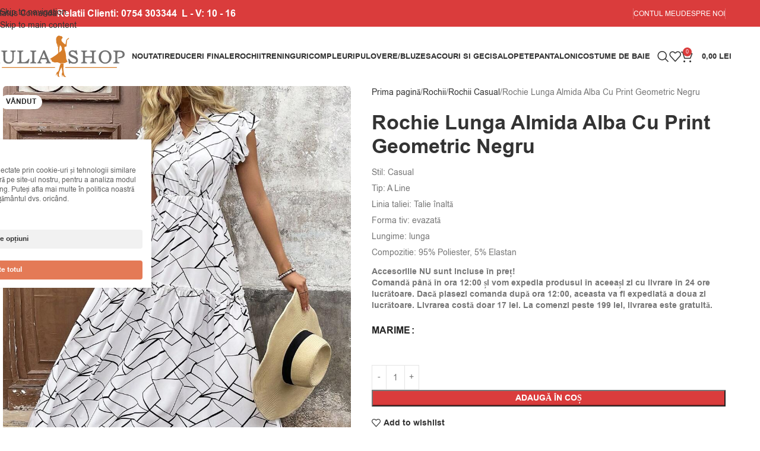

--- FILE ---
content_type: text/html; charset=UTF-8
request_url: https://www.iuliashop.ro/produs/rochie-lunga-almida-alba-cu-print-geometric-negru/
body_size: 52609
content:
<!DOCTYPE html>
<html lang="ro-RO">
<head>
	<meta charset="UTF-8">
	<link rel="profile" href="https://gmpg.org/xfn/11">
	<link rel="pingback" href="https://www.iuliashop.ro/xmlrpc.php">

	<title>Rochie Lunga Almida Alba Cu Print Geometric Negru - Iuliashop</title>
<script type='application/javascript' id='pys-version-script'>console.log('PixelYourSite PRO version 12.3.4.1');</script>
<meta property="product:price:amount" content="0">
<meta property="product:price:currency" content="RON">
<meta name="description" content="Stil: Casual Tip: A Line Linia taliei: Talie înaltă Forma tiv: evazată Lungime: lunga Compozitie: 95% Poliester, 5% Elastan Accesoriile NU sunt incluse în preț! Comandă până în ora 12:00 și vom expedia produsul în aceeași zi cu livrare în 24 ore lucrătoare. Dacă plasezi comanda după ora 12:00, aceasta&hellip;">
<meta name="robots" content="index, follow, max-snippet:-1, max-image-preview:large, max-video-preview:-1">
<link rel="canonical" href="https://www.iuliashop.ro/produs/rochie-lunga-almida-alba-cu-print-geometric-negru/">
<meta property="og:url" content="https://www.iuliashop.ro/produs/rochie-lunga-almida-alba-cu-print-geometric-negru/">
<meta property="og:site_name" content="Iuliashop">
<meta property="og:locale" content="ro_RO">
<meta property="og:type" content="product">
<meta property="article:author" content="https://www.facebook.com/IuliaShop">
<meta property="article:publisher" content="https://www.facebook.com/IuliaShop">
<meta property="og:title" content="Rochie Lunga Almida Alba Cu Print Geometric Negru - Iuliashop">
<meta property="og:description" content="Stil: Casual Tip: A Line Linia taliei: Talie înaltă Forma tiv: evazată Lungime: lunga Compozitie: 95% Poliester, 5% Elastan Accesoriile NU sunt incluse în preț! Comandă până în ora 12:00 și vom expedia produsul în aceeași zi cu livrare în 24 ore lucrătoare. Dacă plasezi comanda după ora 12:00, aceasta&hellip;">
<meta property="og:image" content="https://www.iuliashop.ro/wp-content/uploads/2024/07/90-20.jpg">
<meta property="og:image:secure_url" content="https://www.iuliashop.ro/wp-content/uploads/2024/07/90-20.jpg">
<meta property="og:image:width" content="900">
<meta property="og:image:height" content="1198">
<meta name="twitter:card" content="summary">
<meta name="twitter:title" content="Rochie Lunga Almida Alba Cu Print Geometric Negru - Iuliashop">
<meta name="twitter:description" content="Stil: Casual Tip: A Line Linia taliei: Talie înaltă Forma tiv: evazată Lungime: lunga Compozitie: 95% Poliester, 5% Elastan Accesoriile NU sunt incluse în preț! Comandă până în ora 12:00 și vom expedia produsul în aceeași zi cu livrare în 24 ore lucrătoare. Dacă plasezi comanda după ora 12:00, aceasta&hellip;">
<meta name="twitter:image" content="https://www.iuliashop.ro/wp-content/uploads/2024/07/90-20.jpg">
<link rel='dns-prefetch' href='//js.retainful.com' />
<link rel='dns-prefetch' href='//fonts.googleapis.com' />

<link rel="alternate" type="application/rss+xml" title="Iuliashop &raquo; Flux" href="https://www.iuliashop.ro/feed/" />
<style id='wp-img-auto-sizes-contain-inline-css' type='text/css'>
img:is([sizes=auto i],[sizes^="auto," i]){contain-intrinsic-size:3000px 1500px}
/*# sourceURL=wp-img-auto-sizes-contain-inline-css */
</style>
<style id='safe-svg-svg-icon-style-inline-css' type='text/css'>
.safe-svg-cover{text-align:center}.safe-svg-cover .safe-svg-inside{display:inline-block;max-width:100%}.safe-svg-cover svg{fill:currentColor;height:100%;max-height:100%;max-width:100%;width:100%}

/*# sourceURL=https://www.iuliashop.ro/wp-content/plugins/safe-svg/dist/safe-svg-block-frontend.css */
</style>
<style id='wpseopress-local-business-style-inline-css' type='text/css'>
span.wp-block-wpseopress-local-business-field{margin-right:8px}

/*# sourceURL=https://www.iuliashop.ro/wp-content/plugins/wp-seopress-pro/public/editor/blocks/local-business/style-index.css */
</style>
<style id='wpseopress-table-of-contents-style-inline-css' type='text/css'>
.wp-block-wpseopress-table-of-contents li.active>a{font-weight:bold}

/*# sourceURL=https://www.iuliashop.ro/wp-content/plugins/wp-seopress-pro/public/editor/blocks/table-of-contents/style-index.css */
</style>
<link rel='stylesheet' id='cm-noto-sans-font-css'  data-cs-class="cs-blocker-script" data-cs-slug="googlefonts" data-cs-label="Google fonts"  data-cs-script-type="3987" data-cs-block="true" data-cs-element-position="head" data-cs-placeholder="&lt;div&gt;&lt;p&gt;Acceptați consimțăm&acirc;ntul pentru a vizualiza acest lucru&lt;/p&gt;&lt;/div&gt;&lt;div&gt;&lt;a class=&#039;cs_manage_current_consent&#039; data-cs-script-type=&#039;3989&#039; data-cs-manage=&#039;manage_placeholder&#039;&gt;Faceți clic pentru a permite Videoclipuri &icirc;ncorporate&lt;/a&gt;&lt;/div&gt;" data-cs-href='https://fonts.googleapis.com/css2?family=Noto+Sans:ital,wdth,wght@0,62.5..100,100..900;1,62.5..100,100..900&#038;display=swap' type='text/css' media='all' />
<link rel='stylesheet' id='consent-magic-css' href='https://www.iuliashop.ro/wp-content/plugins/consent-magic-pro/assets/css/style-public.min.css?ver=5.1.0.2' type='text/css' media='all' />
<link rel='stylesheet' id='consent-magic-font-css-css' href='https://www.iuliashop.ro/wp-content/plugins/consent-magic-pro/assets/fonts/arial/stylesheet.css?ver=5.1.0.2' type='text/css' media='all' />
<link rel='stylesheet' id='wpa-css-css' href='https://www.iuliashop.ro/wp-content/plugins/honeypot/includes/css/wpa.css?ver=2.3.04' type='text/css' media='all' />
<style id='woocommerce-inline-inline-css' type='text/css'>
.woocommerce form .form-row .required { visibility: visible; }
/*# sourceURL=woocommerce-inline-inline-css */
</style>
<link rel='stylesheet' id='wcct_public_css-css' href='https://www.iuliashop.ro/wp-content/plugins/finale-woocommerce-sales-countdown-timer-discount/assets/css/wcct_combined.min.css?ver=2.20.0' type='text/css' media='all' />
<link rel='stylesheet' id='woo-notification-icons-close-css' href='https://www.iuliashop.ro/wp-content/plugins/woo-notification/css/icons-close.css?ver=1.3.10' type='text/css' media='all' />
<link rel='stylesheet' id='woo-notification-css' href='https://www.iuliashop.ro/wp-content/plugins/woo-notification/css/woo-notification.min.css?ver=1.3.10' type='text/css' media='all' />
<style id='woo-notification-inline-css' type='text/css'>
#message-purchased #notify-close:before{color:#000000;}#message-purchased .message-purchase-main{overflow:hidden}#message-purchased .wn-notification-image-wrapper{padding:0;}#message-purchased .wn-notification-message-container{padding-left:15px;}#message-purchased .wn-notification-image{border-radius:0px;}
                #message-purchased .message-purchase-main{
                        background-color: #ffffff;                       
                        color:#000000 !important;
                        border-radius:3px ;
                }
                 #message-purchased a, #message-purchased p span{
                        color:#000000 !important;
                }
/*# sourceURL=woo-notification-inline-css */
</style>
<link rel='stylesheet' id='elementor-frontend-css' href='https://www.iuliashop.ro/wp-content/plugins/elementor/assets/css/frontend.min.css?ver=3.34.0' type='text/css' media='all' />
<link rel='stylesheet' id='elementor-post-14-css' href='https://www.iuliashop.ro/wp-content/uploads/elementor/css/post-14.css?ver=1766492391' type='text/css' media='all' />
<link rel='stylesheet' id='wd-style-base-css' href='https://www.iuliashop.ro/wp-content/themes/woodmart/css/parts/base.min.css?ver=8.3.8' type='text/css' media='all' />
<link rel='stylesheet' id='wd-helpers-wpb-elem-css' href='https://www.iuliashop.ro/wp-content/themes/woodmart/css/parts/helpers-wpb-elem.min.css?ver=8.3.8' type='text/css' media='all' />
<link rel='stylesheet' id='wd-elementor-base-css' href='https://www.iuliashop.ro/wp-content/themes/woodmart/css/parts/int-elem-base.min.css?ver=8.3.8' type='text/css' media='all' />
<link rel='stylesheet' id='wd-int-wordfence-css' href='https://www.iuliashop.ro/wp-content/themes/woodmart/css/parts/int-wordfence.min.css?ver=8.3.8' type='text/css' media='all' />
<link rel='stylesheet' id='wd-woocommerce-base-css' href='https://www.iuliashop.ro/wp-content/themes/woodmart/css/parts/woocommerce-base.min.css?ver=8.3.8' type='text/css' media='all' />
<link rel='stylesheet' id='wd-mod-star-rating-css' href='https://www.iuliashop.ro/wp-content/themes/woodmart/css/parts/mod-star-rating.min.css?ver=8.3.8' type='text/css' media='all' />
<link rel='stylesheet' id='wd-woocommerce-block-notices-css' href='https://www.iuliashop.ro/wp-content/themes/woodmart/css/parts/woo-mod-block-notices.min.css?ver=8.3.8' type='text/css' media='all' />
<link rel='stylesheet' id='wd-woo-mod-quantity-css' href='https://www.iuliashop.ro/wp-content/themes/woodmart/css/parts/woo-mod-quantity.min.css?ver=8.3.8' type='text/css' media='all' />
<link rel='stylesheet' id='wd-woo-opt-free-progress-bar-css' href='https://www.iuliashop.ro/wp-content/themes/woodmart/css/parts/woo-opt-free-progress-bar.min.css?ver=8.3.8' type='text/css' media='all' />
<link rel='stylesheet' id='wd-woo-mod-progress-bar-css' href='https://www.iuliashop.ro/wp-content/themes/woodmart/css/parts/woo-mod-progress-bar.min.css?ver=8.3.8' type='text/css' media='all' />
<link rel='stylesheet' id='wd-woo-single-prod-el-base-css' href='https://www.iuliashop.ro/wp-content/themes/woodmart/css/parts/woo-single-prod-el-base.min.css?ver=8.3.8' type='text/css' media='all' />
<link rel='stylesheet' id='wd-woo-mod-stock-status-css' href='https://www.iuliashop.ro/wp-content/themes/woodmart/css/parts/woo-mod-stock-status.min.css?ver=8.3.8' type='text/css' media='all' />
<link rel='stylesheet' id='wd-woo-opt-hide-larger-price-css' href='https://www.iuliashop.ro/wp-content/themes/woodmart/css/parts/woo-opt-hide-larger-price.min.css?ver=8.3.8' type='text/css' media='all' />
<link rel='stylesheet' id='wd-woo-mod-shop-attributes-css' href='https://www.iuliashop.ro/wp-content/themes/woodmart/css/parts/woo-mod-shop-attributes.min.css?ver=8.3.8' type='text/css' media='all' />
<link rel='stylesheet' id='wd-header-base-css' href='https://www.iuliashop.ro/wp-content/themes/woodmart/css/parts/header-base.min.css?ver=8.3.8' type='text/css' media='all' />
<link rel='stylesheet' id='wd-mod-tools-css' href='https://www.iuliashop.ro/wp-content/themes/woodmart/css/parts/mod-tools.min.css?ver=8.3.8' type='text/css' media='all' />
<link rel='stylesheet' id='wd-header-elements-base-css' href='https://www.iuliashop.ro/wp-content/themes/woodmart/css/parts/header-el-base.min.css?ver=8.3.8' type='text/css' media='all' />
<link rel='stylesheet' id='wd-button-css' href='https://www.iuliashop.ro/wp-content/themes/woodmart/css/parts/el-button.min.css?ver=8.3.8' type='text/css' media='all' />
<link rel='stylesheet' id='wd-woo-mod-login-form-css' href='https://www.iuliashop.ro/wp-content/themes/woodmart/css/parts/woo-mod-login-form.min.css?ver=8.3.8' type='text/css' media='all' />
<link rel='stylesheet' id='wd-header-my-account-css' href='https://www.iuliashop.ro/wp-content/themes/woodmart/css/parts/header-el-my-account.min.css?ver=8.3.8' type='text/css' media='all' />
<link rel='stylesheet' id='wd-header-search-css' href='https://www.iuliashop.ro/wp-content/themes/woodmart/css/parts/header-el-search.min.css?ver=8.3.8' type='text/css' media='all' />
<link rel='stylesheet' id='wd-wd-search-form-css' href='https://www.iuliashop.ro/wp-content/themes/woodmart/css/parts/wd-search-form.min.css?ver=8.3.8' type='text/css' media='all' />
<link rel='stylesheet' id='wd-wd-search-results-css' href='https://www.iuliashop.ro/wp-content/themes/woodmart/css/parts/wd-search-results.min.css?ver=8.3.8' type='text/css' media='all' />
<link rel='stylesheet' id='wd-wd-search-dropdown-css' href='https://www.iuliashop.ro/wp-content/themes/woodmart/css/parts/wd-search-dropdown.min.css?ver=8.3.8' type='text/css' media='all' />
<link rel='stylesheet' id='wd-header-cart-css' href='https://www.iuliashop.ro/wp-content/themes/woodmart/css/parts/header-el-cart.min.css?ver=8.3.8' type='text/css' media='all' />
<link rel='stylesheet' id='wd-widget-shopping-cart-css' href='https://www.iuliashop.ro/wp-content/themes/woodmart/css/parts/woo-widget-shopping-cart.min.css?ver=8.3.8' type='text/css' media='all' />
<link rel='stylesheet' id='wd-widget-product-list-css' href='https://www.iuliashop.ro/wp-content/themes/woodmart/css/parts/woo-widget-product-list.min.css?ver=8.3.8' type='text/css' media='all' />
<link rel='stylesheet' id='wd-header-mobile-nav-dropdown-css' href='https://www.iuliashop.ro/wp-content/themes/woodmart/css/parts/header-el-mobile-nav-dropdown.min.css?ver=8.3.8' type='text/css' media='all' />
<link rel='stylesheet' id='wd-page-title-css' href='https://www.iuliashop.ro/wp-content/themes/woodmart/css/parts/page-title.min.css?ver=8.3.8' type='text/css' media='all' />
<link rel='stylesheet' id='wd-woo-single-prod-predefined-css' href='https://www.iuliashop.ro/wp-content/themes/woodmart/css/parts/woo-single-prod-predefined.min.css?ver=8.3.8' type='text/css' media='all' />
<link rel='stylesheet' id='wd-woo-single-prod-and-quick-view-predefined-css' href='https://www.iuliashop.ro/wp-content/themes/woodmart/css/parts/woo-single-prod-and-quick-view-predefined.min.css?ver=8.3.8' type='text/css' media='all' />
<link rel='stylesheet' id='wd-woo-single-prod-el-tabs-predefined-css' href='https://www.iuliashop.ro/wp-content/themes/woodmart/css/parts/woo-single-prod-el-tabs-predefined.min.css?ver=8.3.8' type='text/css' media='all' />
<link rel='stylesheet' id='wd-woo-single-prod-el-gallery-css' href='https://www.iuliashop.ro/wp-content/themes/woodmart/css/parts/woo-single-prod-el-gallery.min.css?ver=8.3.8' type='text/css' media='all' />
<link rel='stylesheet' id='wd-swiper-css' href='https://www.iuliashop.ro/wp-content/themes/woodmart/css/parts/lib-swiper.min.css?ver=8.3.8' type='text/css' media='all' />
<link rel='stylesheet' id='wd-woo-mod-product-labels-css' href='https://www.iuliashop.ro/wp-content/themes/woodmart/css/parts/woo-mod-product-labels.min.css?ver=8.3.8' type='text/css' media='all' />
<link rel='stylesheet' id='wd-swiper-arrows-css' href='https://www.iuliashop.ro/wp-content/themes/woodmart/css/parts/lib-swiper-arrows.min.css?ver=8.3.8' type='text/css' media='all' />
<link rel='stylesheet' id='wd-photoswipe-css' href='https://www.iuliashop.ro/wp-content/themes/woodmart/css/parts/lib-photoswipe.min.css?ver=8.3.8' type='text/css' media='all' />
<link rel='stylesheet' id='wd-woo-mod-variation-form-css' href='https://www.iuliashop.ro/wp-content/themes/woodmart/css/parts/woo-mod-variation-form.min.css?ver=8.3.8' type='text/css' media='all' />
<link rel='stylesheet' id='wd-woo-mod-swatches-base-css' href='https://www.iuliashop.ro/wp-content/themes/woodmart/css/parts/woo-mod-swatches-base.min.css?ver=8.3.8' type='text/css' media='all' />
<link rel='stylesheet' id='wd-woo-mod-variation-form-single-css' href='https://www.iuliashop.ro/wp-content/themes/woodmart/css/parts/woo-mod-variation-form-single.min.css?ver=8.3.8' type='text/css' media='all' />
<link rel='stylesheet' id='wd-woo-mod-swatches-style-4-css' href='https://www.iuliashop.ro/wp-content/themes/woodmart/css/parts/woo-mod-swatches-style-4.min.css?ver=8.3.8' type='text/css' media='all' />
<link rel='stylesheet' id='wd-woo-mod-swatches-dis-2-css' href='https://www.iuliashop.ro/wp-content/themes/woodmart/css/parts/woo-mod-swatches-dis-style-2.min.css?ver=8.3.8' type='text/css' media='all' />
<link rel='stylesheet' id='wd-woo-mod-product-info-css' href='https://www.iuliashop.ro/wp-content/themes/woodmart/css/parts/woo-mod-product-info.min.css?ver=8.3.8' type='text/css' media='all' />
<link rel='stylesheet' id='wd-woo-opt-visits-count-css' href='https://www.iuliashop.ro/wp-content/themes/woodmart/css/parts/woo-opt-visits-count.min.css?ver=8.3.8' type='text/css' media='all' />
<link rel='stylesheet' id='wd-social-icons-css' href='https://www.iuliashop.ro/wp-content/themes/woodmart/css/parts/el-social-icons.min.css?ver=8.3.8' type='text/css' media='all' />
<link rel='stylesheet' id='wd-tabs-css' href='https://www.iuliashop.ro/wp-content/themes/woodmart/css/parts/el-tabs.min.css?ver=8.3.8' type='text/css' media='all' />
<link rel='stylesheet' id='wd-woo-single-prod-el-tabs-opt-layout-tabs-css' href='https://www.iuliashop.ro/wp-content/themes/woodmart/css/parts/woo-single-prod-el-tabs-opt-layout-tabs.min.css?ver=8.3.8' type='text/css' media='all' />
<link rel='stylesheet' id='wd-accordion-css' href='https://www.iuliashop.ro/wp-content/themes/woodmart/css/parts/el-accordion.min.css?ver=8.3.8' type='text/css' media='all' />
<link rel='stylesheet' id='wd-accordion-elem-wpb-css' href='https://www.iuliashop.ro/wp-content/themes/woodmart/css/parts/el-accordion-wpb-elem.min.css?ver=8.3.8' type='text/css' media='all' />
<link rel='stylesheet' id='wd-woo-single-prod-el-reviews-css' href='https://www.iuliashop.ro/wp-content/themes/woodmart/css/parts/woo-single-prod-el-reviews.min.css?ver=8.3.8' type='text/css' media='all' />
<link rel='stylesheet' id='wd-woo-single-prod-el-reviews-style-1-css' href='https://www.iuliashop.ro/wp-content/themes/woodmart/css/parts/woo-single-prod-el-reviews-style-1.min.css?ver=8.3.8' type='text/css' media='all' />
<link rel='stylesheet' id='wd-post-types-mod-comments-css' href='https://www.iuliashop.ro/wp-content/themes/woodmart/css/parts/post-types-mod-comments.min.css?ver=8.3.8' type='text/css' media='all' />
<link rel='stylesheet' id='wd-footer-base-css' href='https://www.iuliashop.ro/wp-content/themes/woodmart/css/parts/footer-base.min.css?ver=8.3.8' type='text/css' media='all' />
<link rel='stylesheet' id='wd-section-title-css' href='https://www.iuliashop.ro/wp-content/themes/woodmart/css/parts/el-section-title.min.css?ver=8.3.8' type='text/css' media='all' />
<link rel='stylesheet' id='wd-bg-navigation-css' href='https://www.iuliashop.ro/wp-content/themes/woodmart/css/parts/bg-navigation.min.css?ver=8.3.8' type='text/css' media='all' />
<link rel='stylesheet' id='wd-el-menu-css' href='https://www.iuliashop.ro/wp-content/themes/woodmart/css/parts/el-menu.min.css?ver=8.3.8' type='text/css' media='all' />
<link rel='stylesheet' id='wd-el-menu-wpb-elem-css' href='https://www.iuliashop.ro/wp-content/themes/woodmart/css/parts/el-menu-wpb-elem.min.css?ver=8.3.8' type='text/css' media='all' />
<link rel='stylesheet' id='wd-scroll-top-css' href='https://www.iuliashop.ro/wp-content/themes/woodmart/css/parts/opt-scrolltotop.min.css?ver=8.3.8' type='text/css' media='all' />
<link rel='stylesheet' id='wd-header-search-fullscreen-css' href='https://www.iuliashop.ro/wp-content/themes/woodmart/css/parts/header-el-search-fullscreen-general.min.css?ver=8.3.8' type='text/css' media='all' />
<link rel='stylesheet' id='wd-header-search-fullscreen-1-css' href='https://www.iuliashop.ro/wp-content/themes/woodmart/css/parts/header-el-search-fullscreen-1.min.css?ver=8.3.8' type='text/css' media='all' />
<link rel='stylesheet' id='wd-header-my-account-sidebar-css' href='https://www.iuliashop.ro/wp-content/themes/woodmart/css/parts/header-el-my-account-sidebar.min.css?ver=8.3.8' type='text/css' media='all' />
<link rel='stylesheet' id='wd-bottom-toolbar-css' href='https://www.iuliashop.ro/wp-content/themes/woodmart/css/parts/opt-bottom-toolbar.min.css?ver=8.3.8' type='text/css' media='all' />
<link rel='stylesheet' id='xts-google-fonts-css'  data-cs-class="cs-blocker-script" data-cs-slug="googlefonts" data-cs-label="Google fonts"  data-cs-script-type="3987" data-cs-block="true" data-cs-element-position="head" data-cs-placeholder="&lt;div&gt;&lt;p&gt;Acceptați consimțăm&acirc;ntul pentru a vizualiza acest lucru&lt;/p&gt;&lt;/div&gt;&lt;div&gt;&lt;a class=&#039;cs_manage_current_consent&#039; data-cs-script-type=&#039;3989&#039; data-cs-manage=&#039;manage_placeholder&#039;&gt;Faceți clic pentru a permite Videoclipuri &icirc;ncorporate&lt;/a&gt;&lt;/div&gt;" data-cs-href='https://fonts.googleapis.com/css?family=Lato%3A400%2C700%7CMontserrat%3A400%2C600%2C700&#038;ver=8.3.8' type='text/css' media='all' />
<link rel='stylesheet' id='elementor-gf-local-roboto-css' href='https://www.iuliashop.ro/wp-content/uploads/elementor/google-fonts/css/roboto.css?ver=1742539896' type='text/css' media='all' />
<link rel='stylesheet' id='elementor-gf-local-robotoslab-css' href='https://www.iuliashop.ro/wp-content/uploads/elementor/google-fonts/css/robotoslab.css?ver=1742539973' type='text/css' media='all' />
<script type="text/javascript" id="jquery-core-js-extra">window.addEventListener('DOMContentLoaded', function() {
/* <![CDATA[ */
var pysTikTokRest = {"restApiUrl":"https://www.iuliashop.ro/wp-json/pys-tiktok/v1/event","debug":""};
var pysFacebookRest = {"restApiUrl":"https://www.iuliashop.ro/wp-json/pys-facebook/v1/event","debug":""};
//# sourceURL=jquery-core-js-extra
/* ]]> */
});</script>
<script type="text/javascript" src="https://www.iuliashop.ro/wp-includes/js/jquery/jquery.min.js?ver=3.7.1" id="jquery-core-js" data-rocket-defer defer></script>
<script type="text/javascript" src="https://www.iuliashop.ro/wp-includes/js/jquery/jquery-migrate.min.js?ver=3.4.1" id="jquery-migrate-js" data-rocket-defer defer></script>
<script type="text/javascript" src="https://www.iuliashop.ro/wp-content/plugins/woocommerce/assets/js/jquery-blockui/jquery.blockUI.min.js?ver=2.7.0-wc.10.4.3" id="wc-jquery-blockui-js" defer="defer" data-wp-strategy="defer"></script>
<script type="text/javascript" id="wc-add-to-cart-js-extra">
/* <![CDATA[ */
var wc_add_to_cart_params = {"ajax_url":"/wp-admin/admin-ajax.php","wc_ajax_url":"/?wc-ajax=%%endpoint%%","i18n_view_cart":"Vezi co\u0219ul","cart_url":"https://www.iuliashop.ro/cart/","is_cart":"","cart_redirect_after_add":"yes"};
//# sourceURL=wc-add-to-cart-js-extra
/* ]]> */
</script>
<script type="text/javascript" src="https://www.iuliashop.ro/wp-content/plugins/woocommerce/assets/js/frontend/add-to-cart.min.js?ver=10.4.3" id="wc-add-to-cart-js" defer="defer" data-wp-strategy="defer"></script>
<script type="text/javascript" src="https://www.iuliashop.ro/wp-content/plugins/woocommerce/assets/js/zoom/jquery.zoom.min.js?ver=1.7.21-wc.10.4.3" id="wc-zoom-js" defer="defer" data-wp-strategy="defer"></script>
<script type="text/javascript" id="wc-single-product-js-extra">
/* <![CDATA[ */
var wc_single_product_params = {"i18n_required_rating_text":"Te rog selecteaz\u0103 o evaluare","i18n_rating_options":["Una din 5 stele","2 din 5 stele","3 din 5 stele","4 din 5 stele","5 din 5 stele"],"i18n_product_gallery_trigger_text":"Vezi galeria cu imagini pe ecran \u00eentreg","review_rating_required":"yes","flexslider":{"rtl":false,"animation":"slide","smoothHeight":true,"directionNav":false,"controlNav":"thumbnails","slideshow":false,"animationSpeed":500,"animationLoop":false,"allowOneSlide":false},"zoom_enabled":"","zoom_options":[],"photoswipe_enabled":"","photoswipe_options":{"shareEl":false,"closeOnScroll":false,"history":false,"hideAnimationDuration":0,"showAnimationDuration":0},"flexslider_enabled":""};
//# sourceURL=wc-single-product-js-extra
/* ]]> */
</script>
<script type="text/javascript" src="https://www.iuliashop.ro/wp-content/plugins/woocommerce/assets/js/frontend/single-product.min.js?ver=10.4.3" id="wc-single-product-js" defer="defer" data-wp-strategy="defer"></script>
<script type="text/javascript" src="https://www.iuliashop.ro/wp-content/plugins/woocommerce/assets/js/js-cookie/js.cookie.min.js?ver=2.1.4-wc.10.4.3" id="wc-js-cookie-js" defer="defer" data-wp-strategy="defer"></script>
<script type="text/javascript" id="woocommerce-js-extra">
/* <![CDATA[ */
var woocommerce_params = {"ajax_url":"/wp-admin/admin-ajax.php","wc_ajax_url":"/?wc-ajax=%%endpoint%%","i18n_password_show":"Arat\u0103 parola","i18n_password_hide":"Ascunde parola"};
//# sourceURL=woocommerce-js-extra
/* ]]> */
</script>
<script type="text/javascript" src="https://www.iuliashop.ro/wp-content/plugins/woocommerce/assets/js/frontend/woocommerce.min.js?ver=10.4.3" id="woocommerce-js" defer="defer" data-wp-strategy="defer"></script>
<script type="text/javascript" id="wc-cart-fragments-js-extra">
/* <![CDATA[ */
var wc_cart_fragments_params = {"ajax_url":"/wp-admin/admin-ajax.php","wc_ajax_url":"/?wc-ajax=%%endpoint%%","cart_hash_key":"wc_cart_hash_e1ab98506b86a9d104192ab200364dbf","fragment_name":"wc_fragments_e1ab98506b86a9d104192ab200364dbf","request_timeout":"5000"};
//# sourceURL=wc-cart-fragments-js-extra
/* ]]> */
</script>
<script type="text/javascript" src="https://www.iuliashop.ro/wp-content/plugins/woocommerce/assets/js/frontend/cart-fragments.min.js?ver=10.4.3" id="wc-cart-fragments-js" defer="defer" data-wp-strategy="defer"></script>
<script type="text/javascript" id="rnoc_track-user-cart-js-extra">window.addEventListener('DOMContentLoaded', function() {
/* <![CDATA[ */
var retainful_cart_data = {"ajax_url":"https://www.iuliashop.ro/wp-admin/admin-ajax.php","jquery_url":"https://www.iuliashop.ro/wp-includes/js/jquery/jquery.js","ip":"3.142.91.180","version":"2.6.43","public_key":"f53e30f3-c9e0-4e3c-803a-b0bf635a3694","api_url":"https://api.retainful.com/v1/woocommerce/webhooks/checkout","billing_email":"","tracking_element_selector":"retainful-abandoned-cart-data","cart_tracking_engine":"js","products":{"productId":273399,"handle":"09d140876","title":"Rochie Lunga Almida Alba Cu Print Geometric Negru","selectedVariantId":"","variants":[{"Id":280826,"Title":"Rochie Lunga Almida Alba Cu Print Geometric Negru","Sku":"09d140876 -xl","InventoryQuantity":0,"InventoryPolicy":false,"InventoryStatus":true},{"Id":273400,"Title":"Rochie Lunga Almida Alba Cu Print Geometric Negru","Sku":"09d140876 - m","InventoryQuantity":0,"InventoryPolicy":false,"InventoryStatus":true}],"totalAvailable":0}};
//# sourceURL=rnoc_track-user-cart-js-extra
/* ]]> */
});</script>
<script src='https://js.retainful.com/woocommerce/v2/retainful.js?ver=2.6.43' id='rnoc_track-user-cart-js' data-cfasync='false' defer></script><script type="text/javascript" id="rnoc_popup-coupon-js-extra">
/* <![CDATA[ */
var retainful_popup_data = {"ajax_url":"https://www.iuliashop.ro/wp-admin/admin-ajax.php","version":"2.6.43","popup_redirect_timeout":"1500"};
//# sourceURL=rnoc_popup-coupon-js-extra
/* ]]> */
</script>
<script type="text/javascript" src="https://www.iuliashop.ro/wp-content/plugins/retainful-next-order-coupon-for-woocommerce/src/assets/js/popup_coupon.js?ver=2.6.43" id="rnoc_popup-coupon-js" data-rocket-defer defer></script>
<script type="text/javascript" src="https://www.iuliashop.ro/wp-content/plugins/pixelyoursite-pro/dist/scripts/jquery.bind-first-0.2.3.min.js" id="jquery-bind-first-js" data-rocket-defer defer></script>
<script type="text/javascript" src="https://www.iuliashop.ro/wp-content/plugins/pixelyoursite-pro/dist/scripts/js.cookie-2.1.3.min.js?ver=2.1.3" id="js-cookie-pys-js" data-rocket-defer defer></script>
<script type="text/javascript" src="https://www.iuliashop.ro/wp-content/plugins/pixelyoursite-pro/dist/scripts/sha256.js?ver=0.11.0" id="js-sha256-js" data-rocket-defer defer></script>
<script type="text/javascript" src="https://www.iuliashop.ro/wp-content/plugins/pixelyoursite-pro/dist/scripts/tld.min.js?ver=2.3.1" id="js-tld-js" data-rocket-defer defer></script>
<script type="text/javascript" id="pys-js-extra">
/* <![CDATA[ */
var pysOptions = {"staticEvents":{"tiktok":{"woo_view_content":[{"delay":0,"type":"static","name":"ViewContent","event_id":"SWUOwDCdJOTrd1KdnJoosUJ63IIguKjA0QNL","pixelIds":["CVFT14RC77UC8GUEH45G"],"eventID":"cf275594-e5cf-4625-a80f-fc53b82c172a","params":{"quantity":1,"currency":"RON","content_name":"Rochie Lunga Almida Alba Cu Print Geometric Negru","content_category":"Rochii, Rochii Casual, Rochii cu Maneca Scurta, Rochii de Primavara - Vara, Rochii de Toamna - Iarna, Rochii de zi, Rochii Elegante, Rochii Lungi","content_id":"273399","content_type":"product","value":"0"},"e_id":"woo_view_content","ids":[],"hasTimeWindow":false,"timeWindow":0,"woo_order":"","edd_order":""}]},"facebook":{"woo_view_content":[{"delay":0,"type":"static","name":"ViewContent","eventID":"cf275594-e5cf-4625-a80f-fc53b82c172a","pixelIds":["974486244774938"],"params":{"content_ids":["273399"],"content_type":"product","tags":"alba, lunga, print geometric negru, rochie, rochie alba, Rochie Lunga, rochie lunga alba","value":"0","currency":"RON","contents":[{"id":"273399","quantity":1}],"product_price":"0","content_name":"Rochie Lunga Almida Alba Cu Print Geometric Negru","category_name":"Rochii, Rochii Casual, Rochii cu Maneca Scurta, Rochii de Primavara - Vara, Rochii de Toamna - Iarna, Rochii de zi, Rochii Elegante, Rochii Lungi","page_title":"Rochie Lunga Almida Alba Cu Print Geometric Negru","post_type":"product","post_id":273399,"plugin":"PixelYourSite","event_url":"www.iuliashop.ro/produs/rochie-lunga-almida-alba-cu-print-geometric-negru/","user_role":"guest"},"e_id":"woo_view_content","ids":[],"hasTimeWindow":false,"timeWindow":0,"woo_order":"","edd_order":""}],"init_event":[{"delay":0,"type":"static","ajaxFire":true,"name":"PageView","eventID":"5db67106-23b5-4418-9c59-b8d34c9cd32f","pixelIds":["974486244774938"],"params":{"categories":"Rochii, Rochii Casual, Rochii cu Maneca Scurta, Rochii de Primavara - Vara, Rochii de Toamna - Iarna, Rochii de zi, Rochii Elegante, Rochii Lungi","tags":"alba, lunga, print geometric negru, rochie, rochie alba, Rochie Lunga, rochie lunga alba","page_title":"Rochie Lunga Almida Alba Cu Print Geometric Negru","post_type":"product","post_id":273399,"plugin":"PixelYourSite","event_url":"www.iuliashop.ro/produs/rochie-lunga-almida-alba-cu-print-geometric-negru/","user_role":"guest"},"e_id":"init_event","ids":[],"hasTimeWindow":false,"timeWindow":0,"woo_order":"","edd_order":""}]},"ga":{"woo_view_content":[{"delay":0,"type":"static","unify":true,"trackingIds":["G-JHCB0SQ8YW","AW-790265365"],"name":"view_item","eventID":"cf275594-e5cf-4625-a80f-fc53b82c172a","params":{"items":[{"item_id":"273399","item_name":"Rochie Lunga Almida Alba Cu Print Geometric Negru","quantity":1,"price":"0","affiliation":"Iuliashop","item_category":"Rochii","item_category2":"Rochii Casual","item_category3":"Rochii cu Maneca Scurta","item_category4":"Rochii de Primavara - Vara","item_category5":"Rochii de Toamna - Iarna","id":"273399","google_business_vertical":"retail"}],"currency":"RON","ecomm_prodid":"273399","ecomm_pagetype":"product","ecomm_totalvalue":"0","event_category":"ecommerce","value":"0","page_title":"Rochie Lunga Almida Alba Cu Print Geometric Negru","post_type":"product","post_id":273399,"plugin":"PixelYourSite","event_url":"www.iuliashop.ro/produs/rochie-lunga-almida-alba-cu-print-geometric-negru/","user_role":"guest"},"e_id":"woo_view_content","ids":[],"hasTimeWindow":false,"timeWindow":0,"woo_order":"","edd_order":""}]},"google_ads":{"woo_view_content":[{"delay":0,"type":"static","conversion_ids":["AW-790265365"],"name":"view_item","ids":["AW-790265365"],"eventID":"cf275594-e5cf-4625-a80f-fc53b82c172a","params":{"ecomm_prodid":"273399","ecomm_pagetype":"product","event_category":"ecommerce","currency":"RON","items":[{"id":"273399","google_business_vertical":"retail"}],"value":"0","page_title":"Rochie Lunga Almida Alba Cu Print Geometric Negru","post_type":"product","post_id":273399,"plugin":"PixelYourSite","event_url":"www.iuliashop.ro/produs/rochie-lunga-almida-alba-cu-print-geometric-negru/","user_role":"guest"},"e_id":"woo_view_content","hasTimeWindow":false,"timeWindow":0,"woo_order":"","edd_order":""}],"init_event":[{"delay":0,"type":"static","conversion_ids":["AW-790265365"],"name":"page_view","eventID":"5db67106-23b5-4418-9c59-b8d34c9cd32f","params":{"page_title":"Rochie Lunga Almida Alba Cu Print Geometric Negru","post_type":"product","post_id":273399,"plugin":"PixelYourSite","event_url":"www.iuliashop.ro/produs/rochie-lunga-almida-alba-cu-print-geometric-negru/","user_role":"guest"},"e_id":"init_event","ids":[],"hasTimeWindow":false,"timeWindow":0,"woo_order":"","edd_order":""}]}},"dynamicEvents":{"automatic_event_internal_link":{"tiktok":{"delay":0,"type":"dyn","name":"ClickButton","event_id":"EIdUfVtDiLDWT40ZG1iBS1rjGDfCsR2tdwe4","pixelIds":["CVFT14RC77UC8GUEH45G"],"eventID":"2e42f2c0-fe44-4839-a678-bc519a38760f","params":[],"e_id":"automatic_event_internal_link","ids":[],"hasTimeWindow":false,"timeWindow":0,"woo_order":"","edd_order":""},"facebook":{"delay":0,"type":"dyn","name":"InternalClick","eventID":"2e42f2c0-fe44-4839-a678-bc519a38760f","pixelIds":["974486244774938"],"params":{"page_title":"Rochie Lunga Almida Alba Cu Print Geometric Negru","post_type":"product","post_id":273399,"plugin":"PixelYourSite","event_url":"www.iuliashop.ro/produs/rochie-lunga-almida-alba-cu-print-geometric-negru/","user_role":"guest"},"e_id":"automatic_event_internal_link","ids":[],"hasTimeWindow":false,"timeWindow":0,"woo_order":"","edd_order":""},"ga":{"delay":0,"type":"dyn","name":"InternalClick","unify":true,"trackingIds":["G-JHCB0SQ8YW","AW-790265365"],"eventID":"2e42f2c0-fe44-4839-a678-bc519a38760f","params":{"page_title":"Rochie Lunga Almida Alba Cu Print Geometric Negru","post_type":"product","post_id":273399,"plugin":"PixelYourSite","event_url":"www.iuliashop.ro/produs/rochie-lunga-almida-alba-cu-print-geometric-negru/","user_role":"guest"},"e_id":"automatic_event_internal_link","ids":[],"hasTimeWindow":false,"timeWindow":0,"woo_order":"","edd_order":""},"google_ads":{"delay":0,"type":"dyn","name":"InternalClick","conversion_ids":["AW-790265365"],"ids":["AW-790265365"],"eventID":"2e42f2c0-fe44-4839-a678-bc519a38760f","params":{"page_title":"Rochie Lunga Almida Alba Cu Print Geometric Negru","post_type":"product","post_id":273399,"plugin":"PixelYourSite","event_url":"www.iuliashop.ro/produs/rochie-lunga-almida-alba-cu-print-geometric-negru/","user_role":"guest"},"e_id":"automatic_event_internal_link","hasTimeWindow":false,"timeWindow":0,"woo_order":"","edd_order":""}},"automatic_event_outbound_link":{"tiktok":{"delay":0,"type":"dyn","name":"ClickButton","event_id":"LTX4MtWu8N3Cmkxucas4HZAzsdsnmZa8ihOL","pixelIds":["CVFT14RC77UC8GUEH45G"],"eventID":"14dc4791-943d-4ea1-876f-eb4ca314d8cd","params":[],"e_id":"automatic_event_outbound_link","ids":[],"hasTimeWindow":false,"timeWindow":0,"woo_order":"","edd_order":""},"facebook":{"delay":0,"type":"dyn","name":"OutboundClick","eventID":"14dc4791-943d-4ea1-876f-eb4ca314d8cd","pixelIds":["974486244774938"],"params":{"page_title":"Rochie Lunga Almida Alba Cu Print Geometric Negru","post_type":"product","post_id":273399,"plugin":"PixelYourSite","event_url":"www.iuliashop.ro/produs/rochie-lunga-almida-alba-cu-print-geometric-negru/","user_role":"guest"},"e_id":"automatic_event_outbound_link","ids":[],"hasTimeWindow":false,"timeWindow":0,"woo_order":"","edd_order":""},"ga":{"delay":0,"type":"dyn","name":"OutboundClick","unify":true,"trackingIds":["G-JHCB0SQ8YW","AW-790265365"],"eventID":"14dc4791-943d-4ea1-876f-eb4ca314d8cd","params":{"page_title":"Rochie Lunga Almida Alba Cu Print Geometric Negru","post_type":"product","post_id":273399,"plugin":"PixelYourSite","event_url":"www.iuliashop.ro/produs/rochie-lunga-almida-alba-cu-print-geometric-negru/","user_role":"guest"},"e_id":"automatic_event_outbound_link","ids":[],"hasTimeWindow":false,"timeWindow":0,"woo_order":"","edd_order":""},"google_ads":{"delay":0,"type":"dyn","name":"OutboundClick","conversion_ids":["AW-790265365"],"ids":["AW-790265365"],"eventID":"14dc4791-943d-4ea1-876f-eb4ca314d8cd","params":{"page_title":"Rochie Lunga Almida Alba Cu Print Geometric Negru","post_type":"product","post_id":273399,"plugin":"PixelYourSite","event_url":"www.iuliashop.ro/produs/rochie-lunga-almida-alba-cu-print-geometric-negru/","user_role":"guest"},"e_id":"automatic_event_outbound_link","hasTimeWindow":false,"timeWindow":0,"woo_order":"","edd_order":""}},"automatic_event_download":{"tiktok":{"delay":0,"type":"dyn","name":"Download","extensions":["","doc","exe","js","pdf","ppt","tgz","zip","xls"],"event_id":"oWgogifKQDu2lRidoEs1890alVzRk7nK1Bf8","pixelIds":["CVFT14RC77UC8GUEH45G"],"eventID":"2587e19d-c227-488a-9e95-4c740bb44b3a","params":[],"e_id":"automatic_event_download","ids":[],"hasTimeWindow":false,"timeWindow":0,"woo_order":"","edd_order":""},"facebook":{"delay":0,"type":"dyn","name":"Download","extensions":["","doc","exe","js","pdf","ppt","tgz","zip","xls"],"eventID":"2587e19d-c227-488a-9e95-4c740bb44b3a","pixelIds":["974486244774938"],"params":{"page_title":"Rochie Lunga Almida Alba Cu Print Geometric Negru","post_type":"product","post_id":273399,"plugin":"PixelYourSite","event_url":"www.iuliashop.ro/produs/rochie-lunga-almida-alba-cu-print-geometric-negru/","user_role":"guest"},"e_id":"automatic_event_download","ids":[],"hasTimeWindow":false,"timeWindow":0,"woo_order":"","edd_order":""},"ga":{"delay":0,"type":"dyn","name":"Download","extensions":["","doc","exe","js","pdf","ppt","tgz","zip","xls"],"unify":true,"trackingIds":["G-JHCB0SQ8YW","AW-790265365"],"eventID":"2587e19d-c227-488a-9e95-4c740bb44b3a","params":{"page_title":"Rochie Lunga Almida Alba Cu Print Geometric Negru","post_type":"product","post_id":273399,"plugin":"PixelYourSite","event_url":"www.iuliashop.ro/produs/rochie-lunga-almida-alba-cu-print-geometric-negru/","user_role":"guest"},"e_id":"automatic_event_download","ids":[],"hasTimeWindow":false,"timeWindow":0,"woo_order":"","edd_order":""},"google_ads":{"delay":0,"type":"dyn","name":"Download","extensions":["","doc","exe","js","pdf","ppt","tgz","zip","xls"],"conversion_ids":["AW-790265365"],"ids":["AW-790265365"],"eventID":"2587e19d-c227-488a-9e95-4c740bb44b3a","params":{"page_title":"Rochie Lunga Almida Alba Cu Print Geometric Negru","post_type":"product","post_id":273399,"plugin":"PixelYourSite","event_url":"www.iuliashop.ro/produs/rochie-lunga-almida-alba-cu-print-geometric-negru/","user_role":"guest"},"e_id":"automatic_event_download","hasTimeWindow":false,"timeWindow":0,"woo_order":"","edd_order":""}},"automatic_event_video":{"facebook":{"delay":0,"type":"dyn","name":"WatchVideo","eventID":"f74bc7fc-1cd6-47a3-b3e7-d0b08a708eea","pixelIds":["974486244774938"],"params":{"page_title":"Rochie Lunga Almida Alba Cu Print Geometric Negru","post_type":"product","post_id":273399,"plugin":"PixelYourSite","event_url":"www.iuliashop.ro/produs/rochie-lunga-almida-alba-cu-print-geometric-negru/","user_role":"guest"},"e_id":"automatic_event_video","ids":[],"hasTimeWindow":false,"timeWindow":0,"woo_order":"","edd_order":""},"ga":{"delay":0,"type":"dyn","name":"WatchVideo","unify":true,"trackingIds":["G-JHCB0SQ8YW","AW-790265365"],"youtube_disabled":false,"eventID":"f74bc7fc-1cd6-47a3-b3e7-d0b08a708eea","params":{"page_title":"Rochie Lunga Almida Alba Cu Print Geometric Negru","post_type":"product","post_id":273399,"plugin":"PixelYourSite","event_url":"www.iuliashop.ro/produs/rochie-lunga-almida-alba-cu-print-geometric-negru/","user_role":"guest"},"e_id":"automatic_event_video","ids":[],"hasTimeWindow":false,"timeWindow":0,"woo_order":"","edd_order":""},"google_ads":{"delay":0,"type":"dyn","name":"WatchVideo","conversion_ids":["AW-790265365"],"ids":["AW-790265365"],"eventID":"f74bc7fc-1cd6-47a3-b3e7-d0b08a708eea","params":{"page_title":"Rochie Lunga Almida Alba Cu Print Geometric Negru","post_type":"product","post_id":273399,"plugin":"PixelYourSite","event_url":"www.iuliashop.ro/produs/rochie-lunga-almida-alba-cu-print-geometric-negru/","user_role":"guest"},"e_id":"automatic_event_video","hasTimeWindow":false,"timeWindow":0,"woo_order":"","edd_order":""}},"automatic_event_tel_link":{"facebook":{"delay":0,"type":"dyn","name":"TelClick","eventID":"8320a18a-5633-4c4d-98ee-620ff8041c2f","pixelIds":["974486244774938"],"params":{"page_title":"Rochie Lunga Almida Alba Cu Print Geometric Negru","post_type":"product","post_id":273399,"plugin":"PixelYourSite","event_url":"www.iuliashop.ro/produs/rochie-lunga-almida-alba-cu-print-geometric-negru/","user_role":"guest"},"e_id":"automatic_event_tel_link","ids":[],"hasTimeWindow":false,"timeWindow":0,"woo_order":"","edd_order":""},"ga":{"delay":0,"type":"dyn","name":"TelClick","unify":true,"trackingIds":["G-JHCB0SQ8YW","AW-790265365"],"eventID":"8320a18a-5633-4c4d-98ee-620ff8041c2f","params":{"page_title":"Rochie Lunga Almida Alba Cu Print Geometric Negru","post_type":"product","post_id":273399,"plugin":"PixelYourSite","event_url":"www.iuliashop.ro/produs/rochie-lunga-almida-alba-cu-print-geometric-negru/","user_role":"guest"},"e_id":"automatic_event_tel_link","ids":[],"hasTimeWindow":false,"timeWindow":0,"woo_order":"","edd_order":""},"google_ads":{"delay":0,"type":"dyn","name":"TelClick","conversion_ids":["AW-790265365"],"ids":["AW-790265365"],"eventID":"8320a18a-5633-4c4d-98ee-620ff8041c2f","params":{"page_title":"Rochie Lunga Almida Alba Cu Print Geometric Negru","post_type":"product","post_id":273399,"plugin":"PixelYourSite","event_url":"www.iuliashop.ro/produs/rochie-lunga-almida-alba-cu-print-geometric-negru/","user_role":"guest"},"e_id":"automatic_event_tel_link","hasTimeWindow":false,"timeWindow":0,"woo_order":"","edd_order":""}},"automatic_event_email_link":{"facebook":{"delay":0,"type":"dyn","name":"EmailClick","eventID":"ecf7616c-2acd-4845-b96b-8559e0b2363f","pixelIds":["974486244774938"],"params":{"page_title":"Rochie Lunga Almida Alba Cu Print Geometric Negru","post_type":"product","post_id":273399,"plugin":"PixelYourSite","event_url":"www.iuliashop.ro/produs/rochie-lunga-almida-alba-cu-print-geometric-negru/","user_role":"guest"},"e_id":"automatic_event_email_link","ids":[],"hasTimeWindow":false,"timeWindow":0,"woo_order":"","edd_order":""},"ga":{"delay":0,"type":"dyn","name":"EmailClick","unify":true,"trackingIds":["G-JHCB0SQ8YW","AW-790265365"],"eventID":"ecf7616c-2acd-4845-b96b-8559e0b2363f","params":{"page_title":"Rochie Lunga Almida Alba Cu Print Geometric Negru","post_type":"product","post_id":273399,"plugin":"PixelYourSite","event_url":"www.iuliashop.ro/produs/rochie-lunga-almida-alba-cu-print-geometric-negru/","user_role":"guest"},"e_id":"automatic_event_email_link","ids":[],"hasTimeWindow":false,"timeWindow":0,"woo_order":"","edd_order":""},"google_ads":{"delay":0,"type":"dyn","name":"EmailClick","conversion_ids":["AW-790265365"],"ids":["AW-790265365"],"eventID":"ecf7616c-2acd-4845-b96b-8559e0b2363f","params":{"page_title":"Rochie Lunga Almida Alba Cu Print Geometric Negru","post_type":"product","post_id":273399,"plugin":"PixelYourSite","event_url":"www.iuliashop.ro/produs/rochie-lunga-almida-alba-cu-print-geometric-negru/","user_role":"guest"},"e_id":"automatic_event_email_link","hasTimeWindow":false,"timeWindow":0,"woo_order":"","edd_order":""}},"automatic_event_form":{"facebook":{"delay":0,"type":"dyn","name":"Form","eventID":"c1678439-6ae7-491f-834b-915c46c57fa4","pixelIds":["974486244774938"],"params":{"page_title":"Rochie Lunga Almida Alba Cu Print Geometric Negru","post_type":"product","post_id":273399,"plugin":"PixelYourSite","event_url":"www.iuliashop.ro/produs/rochie-lunga-almida-alba-cu-print-geometric-negru/","user_role":"guest"},"e_id":"automatic_event_form","ids":[],"hasTimeWindow":false,"timeWindow":0,"woo_order":"","edd_order":""},"ga":{"delay":0,"type":"dyn","name":"Form","unify":true,"trackingIds":["G-JHCB0SQ8YW","AW-790265365"],"eventID":"c1678439-6ae7-491f-834b-915c46c57fa4","params":{"page_title":"Rochie Lunga Almida Alba Cu Print Geometric Negru","post_type":"product","post_id":273399,"plugin":"PixelYourSite","event_url":"www.iuliashop.ro/produs/rochie-lunga-almida-alba-cu-print-geometric-negru/","user_role":"guest"},"e_id":"automatic_event_form","ids":[],"hasTimeWindow":false,"timeWindow":0,"woo_order":"","edd_order":""},"google_ads":{"delay":0,"type":"dyn","name":"Form","conversion_ids":["AW-790265365"],"ids":["AW-790265365"],"eventID":"c1678439-6ae7-491f-834b-915c46c57fa4","params":{"page_title":"Rochie Lunga Almida Alba Cu Print Geometric Negru","post_type":"product","post_id":273399,"plugin":"PixelYourSite","event_url":"www.iuliashop.ro/produs/rochie-lunga-almida-alba-cu-print-geometric-negru/","user_role":"guest"},"e_id":"automatic_event_form","hasTimeWindow":false,"timeWindow":0,"woo_order":"","edd_order":""}},"automatic_event_comment":{"facebook":{"delay":0,"type":"dyn","name":"Comment","eventID":"a03cc85d-604b-47a8-8f11-fef18c679b54","pixelIds":["974486244774938"],"params":{"page_title":"Rochie Lunga Almida Alba Cu Print Geometric Negru","post_type":"product","post_id":273399,"plugin":"PixelYourSite","event_url":"www.iuliashop.ro/produs/rochie-lunga-almida-alba-cu-print-geometric-negru/","user_role":"guest"},"e_id":"automatic_event_comment","ids":[],"hasTimeWindow":false,"timeWindow":0,"woo_order":"","edd_order":""},"ga":{"delay":0,"type":"dyn","name":"Comment","unify":true,"trackingIds":["G-JHCB0SQ8YW","AW-790265365"],"eventID":"a03cc85d-604b-47a8-8f11-fef18c679b54","params":{"page_title":"Rochie Lunga Almida Alba Cu Print Geometric Negru","post_type":"product","post_id":273399,"plugin":"PixelYourSite","event_url":"www.iuliashop.ro/produs/rochie-lunga-almida-alba-cu-print-geometric-negru/","user_role":"guest"},"e_id":"automatic_event_comment","ids":[],"hasTimeWindow":false,"timeWindow":0,"woo_order":"","edd_order":""},"google_ads":{"delay":0,"type":"dyn","name":"Comment","conversion_ids":["AW-790265365"],"ids":["AW-790265365"],"eventID":"a03cc85d-604b-47a8-8f11-fef18c679b54","params":{"page_title":"Rochie Lunga Almida Alba Cu Print Geometric Negru","post_type":"product","post_id":273399,"plugin":"PixelYourSite","event_url":"www.iuliashop.ro/produs/rochie-lunga-almida-alba-cu-print-geometric-negru/","user_role":"guest"},"e_id":"automatic_event_comment","hasTimeWindow":false,"timeWindow":0,"woo_order":"","edd_order":""}},"automatic_event_adsense":{"facebook":{"delay":0,"type":"dyn","name":"AdSense","eventID":"2715382e-c73d-4b3e-aad5-4f7a787012a8","pixelIds":["974486244774938"],"params":{"page_title":"Rochie Lunga Almida Alba Cu Print Geometric Negru","post_type":"product","post_id":273399,"plugin":"PixelYourSite","event_url":"www.iuliashop.ro/produs/rochie-lunga-almida-alba-cu-print-geometric-negru/","user_role":"guest"},"e_id":"automatic_event_adsense","ids":[],"hasTimeWindow":false,"timeWindow":0,"woo_order":"","edd_order":""},"ga":{"delay":0,"type":"dyn","name":"AdSense","unify":true,"trackingIds":["G-JHCB0SQ8YW","AW-790265365"],"eventID":"2715382e-c73d-4b3e-aad5-4f7a787012a8","params":{"page_title":"Rochie Lunga Almida Alba Cu Print Geometric Negru","post_type":"product","post_id":273399,"plugin":"PixelYourSite","event_url":"www.iuliashop.ro/produs/rochie-lunga-almida-alba-cu-print-geometric-negru/","user_role":"guest"},"e_id":"automatic_event_adsense","ids":[],"hasTimeWindow":false,"timeWindow":0,"woo_order":"","edd_order":""},"google_ads":{"delay":0,"type":"dyn","name":"AdSense","conversion_ids":["AW-790265365"],"ids":["AW-790265365"],"eventID":"2715382e-c73d-4b3e-aad5-4f7a787012a8","params":{"page_title":"Rochie Lunga Almida Alba Cu Print Geometric Negru","post_type":"product","post_id":273399,"plugin":"PixelYourSite","event_url":"www.iuliashop.ro/produs/rochie-lunga-almida-alba-cu-print-geometric-negru/","user_role":"guest"},"e_id":"automatic_event_adsense","hasTimeWindow":false,"timeWindow":0,"woo_order":"","edd_order":""}},"woo_select_content_single":{"127019":{"ga":{"delay":0,"type":"dyn","name":"select_item","trackingIds":["G-JHCB0SQ8YW"],"eventID":"6530cf21-2b41-4689-9d35-94c82e27284b","params":{"items":[{"id":"127019","name":"Rochie midi cu fluturas Laurena Caramizie","quantity":1,"price":"56.25","item_list_name":"Related Products","item_list_id":"related_products","affiliation":"Iuliashop","item_category":"Reduceri Finale","item_category2":"Rochii","item_category3":"Rochii Casual","item_category4":"Rochii cu Maneca Scurta","item_category5":"Rochii de Primavara - Vara"}],"event_category":"ecommerce","content_type":"product","page_title":"Rochie Lunga Almida Alba Cu Print Geometric Negru","post_type":"product","post_id":273399,"plugin":"PixelYourSite","event_url":"www.iuliashop.ro/produs/rochie-lunga-almida-alba-cu-print-geometric-negru/","user_role":"guest"},"e_id":"woo_select_content_single","ids":[],"hasTimeWindow":false,"timeWindow":0,"woo_order":"","edd_order":""}},"133549":{"ga":{"delay":0,"type":"dyn","name":"select_item","trackingIds":["G-JHCB0SQ8YW"],"eventID":"6530cf21-2b41-4689-9d35-94c82e27284b","params":{"items":[{"id":"133549","name":"Compleu Tricotat format din Rochie jambiere si fes cu Mickey Mouse Lizuca Negru","quantity":1,"price":"98","item_list_name":"Related Products","item_list_id":"related_products","affiliation":"Iuliashop","item_category":"Compleuri","item_category2":"Rochii","item_category3":"Compleuri cu Fusta","item_category4":"Rochii Tricotate"}],"event_category":"ecommerce","content_type":"product","page_title":"Rochie Lunga Almida Alba Cu Print Geometric Negru","post_type":"product","post_id":273399,"plugin":"PixelYourSite","event_url":"www.iuliashop.ro/produs/rochie-lunga-almida-alba-cu-print-geometric-negru/","user_role":"guest"},"e_id":"woo_select_content_single","ids":[],"hasTimeWindow":false,"timeWindow":0,"woo_order":"","edd_order":""}},"131902":{"ga":{"delay":0,"type":"dyn","name":"select_item","trackingIds":["G-JHCB0SQ8YW"],"eventID":"6530cf21-2b41-4689-9d35-94c82e27284b","params":{"items":[{"id":"131902","name":"Rochie Midi dreapta cu imprimeu floral multicolor Joana Rosie","quantity":1,"price":"99","item_list_name":"Related Products","item_list_id":"related_products","affiliation":"Iuliashop","item_category":"Rochii","item_category2":"Rochii cu Maneca Scurta","item_category3":"Rochii de Primavara - Vara","item_category4":"Rochii de zi","item_category5":"Rochii Marimi 44 - 62"}],"event_category":"ecommerce","content_type":"product","page_title":"Rochie Lunga Almida Alba Cu Print Geometric Negru","post_type":"product","post_id":273399,"plugin":"PixelYourSite","event_url":"www.iuliashop.ro/produs/rochie-lunga-almida-alba-cu-print-geometric-negru/","user_role":"guest"},"e_id":"woo_select_content_single","ids":[],"hasTimeWindow":false,"timeWindow":0,"woo_order":"","edd_order":""}},"136821":{"ga":{"delay":0,"type":"dyn","name":"select_item","trackingIds":["G-JHCB0SQ8YW"],"eventID":"6530cf21-2b41-4689-9d35-94c82e27284b","params":{"items":[{"id":"136821","name":"Rochie Midi Lejera Anisia Rosie cu Decolteu si Inimioare Albe","quantity":1,"price":"119","item_list_name":"Related Products","item_list_id":"related_products","affiliation":"Iuliashop","item_category":"Rochii","item_category2":"Rochii Casual","item_category3":"Rochii cu Maneca Scurta","item_category4":"Rochii de Toamna - Iarna","item_category5":"Rochii de zi"}],"event_category":"ecommerce","content_type":"product","page_title":"Rochie Lunga Almida Alba Cu Print Geometric Negru","post_type":"product","post_id":273399,"plugin":"PixelYourSite","event_url":"www.iuliashop.ro/produs/rochie-lunga-almida-alba-cu-print-geometric-negru/","user_role":"guest"},"e_id":"woo_select_content_single","ids":[],"hasTimeWindow":false,"timeWindow":0,"woo_order":"","edd_order":""}},"129497":{"ga":{"delay":0,"type":"dyn","name":"select_item","trackingIds":["G-JHCB0SQ8YW"],"eventID":"6530cf21-2b41-4689-9d35-94c82e27284b","params":{"items":[{"id":"129497","name":"Rochie Scurta Tricotata Alexandra Somon","quantity":1,"price":"83.75","item_list_name":"Related Products","item_list_id":"related_products","affiliation":"Iuliashop","item_category":"Reduceri Finale","item_category2":"Rochii","item_category3":"Rochii Casual","item_category4":"Rochii cu Maneca Lunga","item_category5":"Rochii de Toamna - Iarna"}],"event_category":"ecommerce","content_type":"product","page_title":"Rochie Lunga Almida Alba Cu Print Geometric Negru","post_type":"product","post_id":273399,"plugin":"PixelYourSite","event_url":"www.iuliashop.ro/produs/rochie-lunga-almida-alba-cu-print-geometric-negru/","user_role":"guest"},"e_id":"woo_select_content_single","ids":[],"hasTimeWindow":false,"timeWindow":0,"woo_order":"","edd_order":""}},"129787":{"ga":{"delay":0,"type":"dyn","name":"select_item","trackingIds":["G-JHCB0SQ8YW"],"eventID":"6530cf21-2b41-4689-9d35-94c82e27284b","params":{"items":[{"id":"129787","name":"Rochie Scurta Lavinia Rosie din Catifea cu Sclipici","quantity":1,"price":"74","item_list_name":"Related Products","item_list_id":"related_products","affiliation":"Iuliashop","item_category":"Rochii","item_category2":"Rochii Casual","item_category3":"Rochii cu Maneca Lunga","item_category4":"Rochii de Primavara - Vara","item_category5":"Rochii de Seara"}],"event_category":"ecommerce","content_type":"product","page_title":"Rochie Lunga Almida Alba Cu Print Geometric Negru","post_type":"product","post_id":273399,"plugin":"PixelYourSite","event_url":"www.iuliashop.ro/produs/rochie-lunga-almida-alba-cu-print-geometric-negru/","user_role":"guest"},"e_id":"woo_select_content_single","ids":[],"hasTimeWindow":false,"timeWindow":0,"woo_order":"","edd_order":""}},"141748":{"ga":{"delay":0,"type":"dyn","name":"select_item","trackingIds":["G-JHCB0SQ8YW"],"eventID":"6530cf21-2b41-4689-9d35-94c82e27284b","params":{"items":[{"id":"141748","name":"Rochie Scurta Jolios Alba cu dungi Bleumarin","quantity":1,"price":"95","item_list_name":"Related Products","item_list_id":"related_products","affiliation":"Iuliashop","item_category":"Rochii","item_category2":"Rochii Casual","item_category3":"Rochii cu Maneca Scurta","item_category4":"Rochii de Primavara - Vara","item_category5":"Rochii de zi"}],"event_category":"ecommerce","content_type":"product","page_title":"Rochie Lunga Almida Alba Cu Print Geometric Negru","post_type":"product","post_id":273399,"plugin":"PixelYourSite","event_url":"www.iuliashop.ro/produs/rochie-lunga-almida-alba-cu-print-geometric-negru/","user_role":"guest"},"e_id":"woo_select_content_single","ids":[],"hasTimeWindow":false,"timeWindow":0,"woo_order":"","edd_order":""}},"131632":{"ga":{"delay":0,"type":"dyn","name":"select_item","trackingIds":["G-JHCB0SQ8YW"],"eventID":"6530cf21-2b41-4689-9d35-94c82e27284b","params":{"items":[{"id":"131632","name":"Rochie Scurta cu decolteu in V si cordon Princes Neagra cu imprimeu alb","quantity":1,"price":"46.25","item_list_name":"Related Products","item_list_id":"related_products","affiliation":"Iuliashop","item_category":"Reduceri Finale","item_category2":"Rochii","item_category3":"Rochii cu Maneca Scurta","item_category4":"Rochii de Primavara - Vara","item_category5":"Rochii Scurte"}],"event_category":"ecommerce","content_type":"product","page_title":"Rochie Lunga Almida Alba Cu Print Geometric Negru","post_type":"product","post_id":273399,"plugin":"PixelYourSite","event_url":"www.iuliashop.ro/produs/rochie-lunga-almida-alba-cu-print-geometric-negru/","user_role":"guest"},"e_id":"woo_select_content_single","ids":[],"hasTimeWindow":false,"timeWindow":0,"woo_order":"","edd_order":""}},"125964":{"ga":{"delay":0,"type":"dyn","name":"select_item","trackingIds":["G-JHCB0SQ8YW"],"eventID":"6530cf21-2b41-4689-9d35-94c82e27284b","params":{"items":[{"id":"125964","name":"Rochie Damora Argintie","quantity":1,"price":"83.6","item_list_name":"Related Products","item_list_id":"related_products","affiliation":"Iuliashop","item_category":"Rochii","item_category2":"Rochii de Primavara - Vara","item_category3":"Rochii de Seara","item_category4":"Rochii Elegante","item_category5":"Rochii Scurte"}],"event_category":"ecommerce","content_type":"product","page_title":"Rochie Lunga Almida Alba Cu Print Geometric Negru","post_type":"product","post_id":273399,"plugin":"PixelYourSite","event_url":"www.iuliashop.ro/produs/rochie-lunga-almida-alba-cu-print-geometric-negru/","user_role":"guest"},"e_id":"woo_select_content_single","ids":[],"hasTimeWindow":false,"timeWindow":0,"woo_order":"","edd_order":""}},"133224":{"ga":{"delay":0,"type":"dyn","name":"select_item","trackingIds":["G-JHCB0SQ8YW"],"eventID":"6530cf21-2b41-4689-9d35-94c82e27284b","params":{"items":[{"id":"133224","name":"Rochie Tricot Fin cu nasturi aurii decorativi pe o parte Alexia Neagra","quantity":1,"price":"71.6","item_list_name":"Related Products","item_list_id":"related_products","affiliation":"Iuliashop","item_category":"Rochii","item_category2":"Rochii cu Maneca Lunga","item_category3":"Rochii de zi","item_category4":"Rochii Tricotate"}],"event_category":"ecommerce","content_type":"product","page_title":"Rochie Lunga Almida Alba Cu Print Geometric Negru","post_type":"product","post_id":273399,"plugin":"PixelYourSite","event_url":"www.iuliashop.ro/produs/rochie-lunga-almida-alba-cu-print-geometric-negru/","user_role":"guest"},"e_id":"woo_select_content_single","ids":[],"hasTimeWindow":false,"timeWindow":0,"woo_order":"","edd_order":""}},"126145":{"ga":{"delay":0,"type":"dyn","name":"select_item","trackingIds":["G-JHCB0SQ8YW"],"eventID":"6530cf21-2b41-4689-9d35-94c82e27284b","params":{"items":[{"id":"126145","name":"Rochie Midi cu pliuri si bretele Dabia Rosie cu flori roz si frunze verzi","quantity":1,"price":"58.75","item_list_name":"Related Products","item_list_id":"related_products","affiliation":"Iuliashop","item_category":"Reduceri Finale","item_category2":"Rochii","item_category3":"Rochii Casual","item_category4":"Rochii de Primavara - Vara","item_category5":"Rochii de zi"}],"event_category":"ecommerce","content_type":"product","page_title":"Rochie Lunga Almida Alba Cu Print Geometric Negru","post_type":"product","post_id":273399,"plugin":"PixelYourSite","event_url":"www.iuliashop.ro/produs/rochie-lunga-almida-alba-cu-print-geometric-negru/","user_role":"guest"},"e_id":"woo_select_content_single","ids":[],"hasTimeWindow":false,"timeWindow":0,"woo_order":"","edd_order":""}},"128488":{"ga":{"delay":0,"type":"dyn","name":"select_item","trackingIds":["G-JHCB0SQ8YW"],"eventID":"6530cf21-2b41-4689-9d35-94c82e27284b","params":{"items":[{"id":"128488","name":"Rochie Scurta cu bretele Sigona Crem cu dantela neagra","quantity":1,"price":"62","item_list_name":"Related Products","item_list_id":"related_products","affiliation":"Iuliashop","item_category":"Rochii","item_category2":"Rochii de Primavara - Vara","item_category3":"Rochii de zi","item_category4":"Rochii Scurte"}],"event_category":"ecommerce","content_type":"product","page_title":"Rochie Lunga Almida Alba Cu Print Geometric Negru","post_type":"product","post_id":273399,"plugin":"PixelYourSite","event_url":"www.iuliashop.ro/produs/rochie-lunga-almida-alba-cu-print-geometric-negru/","user_role":"guest"},"e_id":"woo_select_content_single","ids":[],"hasTimeWindow":false,"timeWindow":0,"woo_order":"","edd_order":""}},"128673":{"ga":{"delay":0,"type":"dyn","name":"select_item","trackingIds":["G-JHCB0SQ8YW"],"eventID":"6530cf21-2b41-4689-9d35-94c82e27284b","params":{"items":[{"id":"128673","name":"Rochie Scurta din Denim cu fermoar si snur Kagura","quantity":1,"price":"0","item_list_name":"Related Products","item_list_id":"related_products","affiliation":"Iuliashop","item_category":"Rochii","item_category2":"Rochii cu Maneca Scurta","item_category3":"Rochii de Primavara - Vara","item_category4":"Rochii Denim","item_category5":"Rochii Scurte"}],"event_category":"ecommerce","content_type":"product","page_title":"Rochie Lunga Almida Alba Cu Print Geometric Negru","post_type":"product","post_id":273399,"plugin":"PixelYourSite","event_url":"www.iuliashop.ro/produs/rochie-lunga-almida-alba-cu-print-geometric-negru/","user_role":"guest"},"e_id":"woo_select_content_single","ids":[],"hasTimeWindow":false,"timeWindow":0,"woo_order":"","edd_order":""}},"129962":{"ga":{"delay":0,"type":"dyn","name":"select_item","trackingIds":["G-JHCB0SQ8YW"],"eventID":"6530cf21-2b41-4689-9d35-94c82e27284b","params":{"items":[{"id":"129962","name":"Rochie Scurta din tricot fin cu fermoar partial buzunare si curea Andaina Roz Pudra","quantity":1,"price":"48.75","item_list_name":"Related Products","item_list_id":"related_products","affiliation":"Iuliashop","item_category":"Reduceri Finale","item_category2":"Rochii","item_category3":"Rochii Casual","item_category4":"Rochii Tricotate"}],"event_category":"ecommerce","content_type":"product","page_title":"Rochie Lunga Almida Alba Cu Print Geometric Negru","post_type":"product","post_id":273399,"plugin":"PixelYourSite","event_url":"www.iuliashop.ro/produs/rochie-lunga-almida-alba-cu-print-geometric-negru/","user_role":"guest"},"e_id":"woo_select_content_single","ids":[],"hasTimeWindow":false,"timeWindow":0,"woo_order":"","edd_order":""}},"133235":{"ga":{"delay":0,"type":"dyn","name":"select_item","trackingIds":["G-JHCB0SQ8YW"],"eventID":"6530cf21-2b41-4689-9d35-94c82e27284b","params":{"items":[{"id":"133235","name":"Rochie Scurta cu pietricele si decupaj la umar Sidney Albastra","quantity":1,"price":"79.6","item_list_name":"Related Products","item_list_id":"related_products","affiliation":"Iuliashop","item_category":"Rochii","item_category2":"Rochii cu Maneca Lunga","item_category3":"Rochii de zi","item_category4":"Rochii Marimi 44 - 62"}],"event_category":"ecommerce","content_type":"product","page_title":"Rochie Lunga Almida Alba Cu Print Geometric Negru","post_type":"product","post_id":273399,"plugin":"PixelYourSite","event_url":"www.iuliashop.ro/produs/rochie-lunga-almida-alba-cu-print-geometric-negru/","user_role":"guest"},"e_id":"woo_select_content_single","ids":[],"hasTimeWindow":false,"timeWindow":0,"woo_order":"","edd_order":""}},"131674":{"ga":{"delay":0,"type":"dyn","name":"select_item","trackingIds":["G-JHCB0SQ8YW"],"eventID":"6530cf21-2b41-4689-9d35-94c82e27284b","params":{"items":[{"id":"131674","name":"Rochie Scurta cu decupaj in lateral Janina Neagra","quantity":1,"price":"115","item_list_name":"Related Products","item_list_id":"related_products","affiliation":"Iuliashop","item_category":"Rochii","item_category2":"Rochii cu Maneca Scurta","item_category3":"Rochii de Primavara - Vara","item_category4":"Rochii Scurte"}],"event_category":"ecommerce","content_type":"product","page_title":"Rochie Lunga Almida Alba Cu Print Geometric Negru","post_type":"product","post_id":273399,"plugin":"PixelYourSite","event_url":"www.iuliashop.ro/produs/rochie-lunga-almida-alba-cu-print-geometric-negru/","user_role":"guest"},"e_id":"woo_select_content_single","ids":[],"hasTimeWindow":false,"timeWindow":0,"woo_order":"","edd_order":""}},"125970":{"ga":{"delay":0,"type":"dyn","name":"select_item","trackingIds":["G-JHCB0SQ8YW"],"eventID":"6530cf21-2b41-4689-9d35-94c82e27284b","params":{"items":[{"id":"125970","name":"Rochie Midi cu volane Nudemi Alba cu buze rosii","quantity":1,"price":"91.6","item_list_name":"Related Products","item_list_id":"related_products","affiliation":"Iuliashop","item_category":"Rochii","item_category2":"Rochii Casual","item_category3":"Rochii de Primavara - Vara","item_category4":"Rochii de zi","item_category5":"Rochii Midi"}],"event_category":"ecommerce","content_type":"product","page_title":"Rochie Lunga Almida Alba Cu Print Geometric Negru","post_type":"product","post_id":273399,"plugin":"PixelYourSite","event_url":"www.iuliashop.ro/produs/rochie-lunga-almida-alba-cu-print-geometric-negru/","user_role":"guest"},"e_id":"woo_select_content_single","ids":[],"hasTimeWindow":false,"timeWindow":0,"woo_order":"","edd_order":""}},"127032":{"ga":{"delay":0,"type":"dyn","name":"select_item","trackingIds":["G-JHCB0SQ8YW"],"eventID":"6530cf21-2b41-4689-9d35-94c82e27284b","params":{"items":[{"id":"127032","name":"Rochie midi cu fluturas Laurena Verde","quantity":1,"price":"119","item_list_name":"Related Products","item_list_id":"related_products","affiliation":"Iuliashop","item_category":"Rochii","item_category2":"Rochii Casual","item_category3":"Rochii cu Maneca Scurta","item_category4":"Rochii de Primavara - Vara","item_category5":"Rochii de zi"}],"event_category":"ecommerce","content_type":"product","page_title":"Rochie Lunga Almida Alba Cu Print Geometric Negru","post_type":"product","post_id":273399,"plugin":"PixelYourSite","event_url":"www.iuliashop.ro/produs/rochie-lunga-almida-alba-cu-print-geometric-negru/","user_role":"guest"},"e_id":"woo_select_content_single","ids":[],"hasTimeWindow":false,"timeWindow":0,"woo_order":"","edd_order":""}},"140882":{"ga":{"delay":0,"type":"dyn","name":"select_item","trackingIds":["G-JHCB0SQ8YW"],"eventID":"6530cf21-2b41-4689-9d35-94c82e27284b","params":{"items":[{"id":"140882","name":"Rochie Midi Adelisa Roz","quantity":1,"price":"89","item_list_name":"Related Products","item_list_id":"related_products","affiliation":"Iuliashop","item_category":"Rochii","item_category2":"Rochii Casual","item_category3":"Rochii cu Maneca Scurta","item_category4":"Rochii de Primavara - Vara","item_category5":"Rochii de zi"}],"event_category":"ecommerce","content_type":"product","page_title":"Rochie Lunga Almida Alba Cu Print Geometric Negru","post_type":"product","post_id":273399,"plugin":"PixelYourSite","event_url":"www.iuliashop.ro/produs/rochie-lunga-almida-alba-cu-print-geometric-negru/","user_role":"guest"},"e_id":"woo_select_content_single","ids":[],"hasTimeWindow":false,"timeWindow":0,"woo_order":"","edd_order":""}},"133513":{"ga":{"delay":0,"type":"dyn","name":"select_item","trackingIds":["G-JHCB0SQ8YW"],"eventID":"6530cf21-2b41-4689-9d35-94c82e27284b","params":{"items":[{"id":"133513","name":"Compleu Tricotat format din Rochie, Jambiere si Fes cu Imprimeu de Craciun Gabriela Negru","quantity":1,"price":"98","item_list_name":"Related Products","item_list_id":"related_products","affiliation":"Iuliashop","item_category":"Compleuri","item_category2":"Rochii","item_category3":"Rochii cu Maneca Lunga","item_category4":"Rochii de Toamna - Iarna","item_category5":"Rochii Scurte"}],"event_category":"ecommerce","content_type":"product","page_title":"Rochie Lunga Almida Alba Cu Print Geometric Negru","post_type":"product","post_id":273399,"plugin":"PixelYourSite","event_url":"www.iuliashop.ro/produs/rochie-lunga-almida-alba-cu-print-geometric-negru/","user_role":"guest"},"e_id":"woo_select_content_single","ids":[],"hasTimeWindow":false,"timeWindow":0,"woo_order":"","edd_order":""}},"126766":{"ga":{"delay":0,"type":"dyn","name":"select_item","trackingIds":["G-JHCB0SQ8YW"],"eventID":"6530cf21-2b41-4689-9d35-94c82e27284b","params":{"items":[{"id":"126766","name":"Rochie Gaderia Neagra","quantity":1,"price":"76.25","item_list_name":"Related Products","item_list_id":"related_products","affiliation":"Iuliashop","item_category":"Reduceri Finale","item_category2":"Rochii","item_category3":"Rochii Casual","item_category4":"Rochii cu Maneca Scurta","item_category5":"Rochii de Primavara - Vara"}],"event_category":"ecommerce","content_type":"product","page_title":"Rochie Lunga Almida Alba Cu Print Geometric Negru","post_type":"product","post_id":273399,"plugin":"PixelYourSite","event_url":"www.iuliashop.ro/produs/rochie-lunga-almida-alba-cu-print-geometric-negru/","user_role":"guest"},"e_id":"woo_select_content_single","ids":[],"hasTimeWindow":false,"timeWindow":0,"woo_order":"","edd_order":""}},"126753":{"ga":{"delay":0,"type":"dyn","name":"select_item","trackingIds":["G-JHCB0SQ8YW"],"eventID":"6530cf21-2b41-4689-9d35-94c82e27284b","params":{"items":[{"id":"126753","name":"Rochie Selena Grena - Marimi Mari","quantity":1,"price":"51.6","item_list_name":"Related Products","item_list_id":"related_products","affiliation":"Iuliashop","item_category":"Rochii","item_category2":"Rochii Marimi 44 - 62"}],"event_category":"ecommerce","content_type":"product","page_title":"Rochie Lunga Almida Alba Cu Print Geometric Negru","post_type":"product","post_id":273399,"plugin":"PixelYourSite","event_url":"www.iuliashop.ro/produs/rochie-lunga-almida-alba-cu-print-geometric-negru/","user_role":"guest"},"e_id":"woo_select_content_single","ids":[],"hasTimeWindow":false,"timeWindow":0,"woo_order":"","edd_order":""}},"129471":{"ga":{"delay":0,"type":"dyn","name":"select_item","trackingIds":["G-JHCB0SQ8YW"],"eventID":"6530cf21-2b41-4689-9d35-94c82e27284b","params":{"items":[{"id":"129471","name":"Rochie scurta din denim Stefany","quantity":1,"price":"111.6","item_list_name":"Related Products","item_list_id":"related_products","affiliation":"Iuliashop","item_category":"Rochii","item_category2":"Rochii Casual","item_category3":"Rochii cu Maneca Lunga","item_category4":"Rochii de Toamna - Iarna","item_category5":"Rochii de zi"}],"event_category":"ecommerce","content_type":"product","page_title":"Rochie Lunga Almida Alba Cu Print Geometric Negru","post_type":"product","post_id":273399,"plugin":"PixelYourSite","event_url":"www.iuliashop.ro/produs/rochie-lunga-almida-alba-cu-print-geometric-negru/","user_role":"guest"},"e_id":"woo_select_content_single","ids":[],"hasTimeWindow":false,"timeWindow":0,"woo_order":"","edd_order":""}},"127045":{"ga":{"delay":0,"type":"dyn","name":"select_item","trackingIds":["G-JHCB0SQ8YW"],"eventID":"6530cf21-2b41-4689-9d35-94c82e27284b","params":{"items":[{"id":"127045","name":"Rochie midi cu fluturas Laurena Galbena","quantity":1,"price":"79.75","item_list_name":"Related Products","item_list_id":"related_products","affiliation":"Iuliashop","item_category":"Reduceri Finale","item_category2":"Rochii","item_category3":"Rochii Casual","item_category4":"Rochii cu Maneca Scurta","item_category5":"Rochii de Primavara - Vara"}],"event_category":"ecommerce","content_type":"product","page_title":"Rochie Lunga Almida Alba Cu Print Geometric Negru","post_type":"product","post_id":273399,"plugin":"PixelYourSite","event_url":"www.iuliashop.ro/produs/rochie-lunga-almida-alba-cu-print-geometric-negru/","user_role":"guest"},"e_id":"woo_select_content_single","ids":[],"hasTimeWindow":false,"timeWindow":0,"woo_order":"","edd_order":""}},"126344":{"ga":{"delay":0,"type":"dyn","name":"select_item","trackingIds":["G-JHCB0SQ8YW"],"eventID":"6530cf21-2b41-4689-9d35-94c82e27284b","params":{"items":[{"id":"126344","name":"Rochie Scario Rosie","quantity":1,"price":"107.6","item_list_name":"Related Products","item_list_id":"related_products","affiliation":"Iuliashop","item_category":"Rochii","item_category2":"Rochii cu Maneca Lunga","item_category3":"Rochii de Seara","item_category4":"Rochii Elegante","item_category5":"Rochii Midi"}],"event_category":"ecommerce","content_type":"product","page_title":"Rochie Lunga Almida Alba Cu Print Geometric Negru","post_type":"product","post_id":273399,"plugin":"PixelYourSite","event_url":"www.iuliashop.ro/produs/rochie-lunga-almida-alba-cu-print-geometric-negru/","user_role":"guest"},"e_id":"woo_select_content_single","ids":[],"hasTimeWindow":false,"timeWindow":0,"woo_order":"","edd_order":""}},"136654":{"ga":{"delay":0,"type":"dyn","name":"select_item","trackingIds":["G-JHCB0SQ8YW"],"eventID":"6530cf21-2b41-4689-9d35-94c82e27284b","params":{"items":[{"id":"136654","name":"Rochie Scurta cu Cordon Aceta Alba cu print geometric","quantity":1,"price":"89","item_list_name":"Related Products","item_list_id":"related_products","affiliation":"Iuliashop","item_category":"Rochii","item_category2":"Rochii Casual","item_category3":"Rochii cu Maneca Scurta","item_category4":"Rochii de Primavara - Vara","item_category5":"Rochii de zi"}],"event_category":"ecommerce","content_type":"product","page_title":"Rochie Lunga Almida Alba Cu Print Geometric Negru","post_type":"product","post_id":273399,"plugin":"PixelYourSite","event_url":"www.iuliashop.ro/produs/rochie-lunga-almida-alba-cu-print-geometric-negru/","user_role":"guest"},"e_id":"woo_select_content_single","ids":[],"hasTimeWindow":false,"timeWindow":0,"woo_order":"","edd_order":""}},"125982":{"ga":{"delay":0,"type":"dyn","name":"select_item","trackingIds":["G-JHCB0SQ8YW"],"eventID":"6530cf21-2b41-4689-9d35-94c82e27284b","params":{"items":[{"id":"125982","name":"Compleu format din bluza scurta cu fermoar si fusta scurta Carisia Crem cu dungulite negre","quantity":1,"price":"87.6","item_list_name":"Related Products","item_list_id":"related_products","affiliation":"Iuliashop","item_category":"Compleuri","item_category2":"Rochii","item_category3":"Compleuri cu Fusta","item_category4":"Fuste","item_category5":"Rochii Scurte"}],"event_category":"ecommerce","content_type":"product","page_title":"Rochie Lunga Almida Alba Cu Print Geometric Negru","post_type":"product","post_id":273399,"plugin":"PixelYourSite","event_url":"www.iuliashop.ro/produs/rochie-lunga-almida-alba-cu-print-geometric-negru/","user_role":"guest"},"e_id":"woo_select_content_single","ids":[],"hasTimeWindow":false,"timeWindow":0,"woo_order":"","edd_order":""}},"134111":{"ga":{"delay":0,"type":"dyn","name":"select_item","trackingIds":["G-JHCB0SQ8YW"],"eventID":"6530cf21-2b41-4689-9d35-94c82e27284b","params":{"items":[{"id":"134111","name":"Compleu Tricotat format din Rochie, Jambiere si Fes cu Imprimeu de Craciun Gabriela Crem","quantity":1,"price":"98","item_list_name":"Related Products","item_list_id":"related_products","affiliation":"Iuliashop","item_category":"Compleuri","item_category2":"Rochii","item_category3":"Rochii cu Maneca Lunga","item_category4":"Rochii de Toamna - Iarna","item_category5":"Rochii Scurte"}],"event_category":"ecommerce","content_type":"product","page_title":"Rochie Lunga Almida Alba Cu Print Geometric Negru","post_type":"product","post_id":273399,"plugin":"PixelYourSite","event_url":"www.iuliashop.ro/produs/rochie-lunga-almida-alba-cu-print-geometric-negru/","user_role":"guest"},"e_id":"woo_select_content_single","ids":[],"hasTimeWindow":false,"timeWindow":0,"woo_order":"","edd_order":""}}}},"triggerEvents":[],"triggerEventTypes":[],"tiktok":{"pixelIds":["CVFT14RC77UC8GUEH45G"],"serverApiEnabled":true,"advanced_matching":{"external_id":"bb574dd5a6b59e45a17052473cc0aabd4b0f7e08643a2c505af149c4063b8737"}},"facebook":{"pixelIds":["974486244774938"],"advancedMatchingEnabled":true,"advancedMatching":{"external_id":"bb574dd5a6b59e45a17052473cc0aabd4b0f7e08643a2c505af149c4063b8737"},"removeMetadata":false,"wooVariableAsSimple":true,"serverApiEnabled":true,"wooCRSendFromServer":false,"send_external_id":true,"enabled_medical":false,"do_not_track_medical_param":["event_url","post_title","page_title","landing_page","content_name","categories","category_name","tags"],"meta_ldu":false},"ga":{"trackingIds":["G-JHCB0SQ8YW"],"retargetingLogic":"ecomm","crossDomainEnabled":false,"crossDomainAcceptIncoming":false,"crossDomainDomains":[],"wooVariableAsSimple":true,"isDebugEnabled":[],"serverContainerUrls":{"G-JHCB0SQ8YW":{"enable_server_container":"","server_container_url":"","transport_url":""}},"additionalConfig":{"G-JHCB0SQ8YW":{"first_party_collection":true}},"disableAdvertisingFeatures":false,"disableAdvertisingPersonalization":false,"url_passthrough":true,"url_passthrough_filter":true,"custom_page_view_event":false},"google_ads":{"conversion_ids":["AW-790265365"],"enhanced_conversion":[],"woo_purchase_conversion_track":"current_event","woo_initiate_checkout_conversion_track":"current_event","woo_add_to_cart_conversion_track":"current_event","woo_view_content_conversion_track":"current_event","woo_view_category_conversion_track":"current_event","edd_purchase_conversion_track":"current_event","edd_initiate_checkout_conversion_track":"current_event","edd_add_to_cart_conversion_track":"current_event","edd_view_content_conversion_track":"current_event","edd_view_category_conversion_track":"current_event","wooVariableAsSimple":true,"crossDomainEnabled":false,"crossDomainAcceptIncoming":false,"crossDomainDomains":[]},"debug":"","siteUrl":"https://www.iuliashop.ro","ajaxUrl":"https://www.iuliashop.ro/wp-admin/admin-ajax.php","ajax_event":"30036d4e55","trackUTMs":"1","trackTrafficSource":"1","user_id":"0","enable_lading_page_param":"1","cookie_duration":"7","enable_event_day_param":"1","enable_event_month_param":"1","enable_event_time_param":"1","enable_remove_target_url_param":"1","enable_remove_download_url_param":"1","visit_data_model":"first_visit","last_visit_duration":"60","enable_auto_save_advance_matching":"1","enable_success_send_form":"","enable_automatic_events":"1","enable_event_video":"1","ajaxForServerEvent":"1","ajaxForServerStaticEvent":"1","useSendBeacon":"1","send_external_id":"1","external_id_expire":"180","track_cookie_for_subdomains":"1","google_consent_mode":"1","data_persistency":"keep_data","advance_matching_form":{"enable_advance_matching_forms":true,"advance_matching_fn_names":["","first_name","first-name","first name","name","your-name"],"advance_matching_ln_names":["","last_name","last-name","last name"],"advance_matching_tel_names":["","phone","tel","your-phone"],"advance_matching_em_names":[]},"advance_matching_url":{"enable_advance_matching_url":true,"advance_matching_fn_names":[],"advance_matching_ln_names":[],"advance_matching_tel_names":[],"advance_matching_em_names":[]},"track_dynamic_fields":[],"gdpr":{"ajax_enabled":false,"all_disabled_by_api":false,"facebook_disabled_by_api":true,"tiktok_disabled_by_api":true,"analytics_disabled_by_api":true,"google_ads_disabled_by_api":true,"pinterest_disabled_by_api":true,"bing_disabled_by_api":true,"reddit_disabled_by_api":true,"externalID_disabled_by_api":false,"facebook_prior_consent_enabled":true,"tiktok_prior_consent_enabled":true,"analytics_prior_consent_enabled":true,"google_ads_prior_consent_enabled":true,"pinterest_prior_consent_enabled":true,"bing_prior_consent_enabled":true,"cookiebot_integration_enabled":false,"cookiebot_facebook_consent_category":"marketing","cookiebot_tiktok_consent_category":"marketing","cookiebot_analytics_consent_category":"statistics","cookiebot_google_ads_consent_category":"marketing","cookiebot_pinterest_consent_category":"marketing","cookiebot_bing_consent_category":"marketing","cookie_notice_integration_enabled":false,"cookie_law_info_integration_enabled":false,"real_cookie_banner_integration_enabled":false,"consent_magic_integration_enabled":true,"analytics_storage":{"enabled":true,"value":"denied","filter":false},"ad_storage":{"enabled":true,"value":"denied","filter":false},"ad_user_data":{"enabled":true,"value":"denied","filter":false},"ad_personalization":{"enabled":true,"value":"denied","filter":false}},"cookie":{"disabled_all_cookie":false,"disabled_start_session_cookie":false,"disabled_advanced_form_data_cookie":false,"disabled_landing_page_cookie":false,"disabled_first_visit_cookie":false,"disabled_trafficsource_cookie":false,"disabled_utmTerms_cookie":false,"disabled_utmId_cookie":false,"disabled_google_alternative_id":false},"tracking_analytics":{"TrafficSource":"direct","TrafficLanding":"https://www.iuliashop.ro/produs/rochie-lunga-almida-alba-cu-print-geometric-negru/","TrafficUtms":[],"TrafficUtmsId":[],"userDataEnable":true,"userData":{"emails":[],"phones":[],"addresses":[]},"use_encoding_provided_data":true,"use_multiple_provided_data":true},"GATags":{"ga_datalayer_type":"disable","ga_datalayer_name":"dataLayerPYS","gclid_alternative_enabled":false,"gclid_alternative_param":""},"automatic":{"enable_youtube":true,"enable_vimeo":true,"enable_video":true},"woo":{"enabled":true,"enabled_save_data_to_orders":true,"addToCartOnButtonEnabled":true,"addToCartOnButtonValueEnabled":true,"addToCartOnButtonValueOption":"price","woo_purchase_on_transaction":true,"woo_view_content_variation_is_selected":true,"singleProductId":273399,"affiliateEnabled":false,"removeFromCartSelector":"form.woocommerce-cart-form .remove","addToCartCatchMethod":"add_cart_hook","is_order_received_page":false,"containOrderId":false,"affiliateEventName":"Lead"},"edd":{"enabled":false},"cache_bypass":"1768691039"};
//# sourceURL=pys-js-extra
/* ]]> */
</script>
<script type="text/javascript" src="https://www.iuliashop.ro/wp-content/plugins/pixelyoursite-pro/dist/scripts/public.js?ver=12.3.4.1" id="pys-js" data-rocket-defer defer></script>
<script type="text/javascript" id="consent-magic-js-extra">
/* <![CDATA[ */
var CS_Data = {"nn_cookie_ids":[],"non_necessary_cookies":[],"cookielist":{"3984":{"term_id":3984,"name":"Necessary","slug":"necessary","ignore":0},"3985":{"term_id":3985,"name":"Analytics","slug":"analytics","ignore":0},"3986":{"term_id":3986,"name":"Marketing","slug":"marketing","ignore":0},"3987":{"term_id":3987,"name":"Google Fonts","slug":"googlefonts","ignore":0},"3988":{"term_id":3988,"name":"Unassigned","slug":"unassigned","ignore":"1"},"3989":{"term_id":3989,"name":"Embedded Videos","slug":"embedded_video","ignore":0}},"ajax_url":"https://www.iuliashop.ro/wp-admin/admin-ajax.php","current_lang":"ro","security":"78c87b498d","consentVersion":"1","cs_cookie_domain":"","privacy_length":"250","cs_expire_days":"18250","cs_script_cat":{"facebook":3986,"analytics":3985,"gads":3986,"pinterest":3986,"bing":3986,"adsense":3985,"hubspot":3986,"matomo":3986,"maps":3985,"addthis":3985,"sharethis":3985,"soundcloud":3986,"slideshare":3986,"instagram":3985,"hotjar":3986,"tiktok":3986,"twitter":3986,"youtube":3989,"googlefonts":3987,"google_captcha":3984,"reddit":3986,"pys":3984,"conversion_exporter":3986},"cs_proof_expire":"360","cs_default_close_on_scroll":"60","cs_track_analytics":"0","test_prefix":"","cs_refresh_after_consent":"0","cs_consent_for_pys":"1","cs_track_before_consent_expressed_for_pys":"1","cs_video_placeholder_text":"\u003Cdiv\u003E\u003Cp\u003EAccepta\u021bi consim\u021b\u0103m\u00e2ntul pentru a vizualiza acest lucru\u003C/p\u003E\u003C/div\u003E\u003Cdiv\u003E\u003Ca class='cs_manage_current_consent' data-cs-script-type='3989' data-cs-manage='manage_placeholder'\u003EFace\u021bi clic pentru a permite Videoclipuri \u00eencorporate\u003C/a\u003E\u003C/div\u003E","cs_google_consent_mode":{"analytics_storage":{"enabled":true,"value":"denied","filter":false,"category":3985},"ad_storage":{"enabled":true,"value":"denied","filter":false,"category":3986},"ad_user_data":{"enabled":true,"value":"denied","filter":false,"category":3986},"ad_personalization":{"enabled":true,"value":"denied","filter":false,"category":3986}},"cs_google_consent_mode_enabled":"1","cs_bing_consent_mode":{"ad_storage":{"enabled":true,"value":"denied","filter":false,"category":3986}},"cs_bing_consent_mode_enabled":"1","cs_reddit_ldu_mode":"0","cs_url_passthrough_mode":{"enabled":true,"value":true,"filter":false},"cs_meta_ldu_mode":"0","cs_block_video_personal_data":"0","cs_necessary_cat_id":"3984","cs_cache_label":"1768691039","cs_cache_enabled":"1","cs_active_rule":"220071","cs_active_rule_name":"ask_before_tracking","cs_showing_rule_until_express_consent":"0","cs_minimum_recommended":{"3985":1,"3989":1,"3987":1,"3986":1,"cs_enabled_advanced_matching":1,"cs_enabled_server_side":1},"cs_deny_consent_for_close":"0","cs_run_scripts":"1","cs_iab":{"enabled":0,"native_scripts":"0"},"cs_translations":{"cs_iab_name":"Nume","cs_iab_domain":"Domeniu","cs_iab_purposes":"Scopuri","cs_iab_expiry":"Expirare","cs_iab_type":"Tip","cs_iab_cookie_details":"Detalii Cookie","cs_iab_years":"% ani","cs_iab_months":"% lun\u0103(luni)","cs_iab_days":"% zi(zile)","cs_iab_hours":"% or\u0103(ore)","cs_iab_minutes":"% minut(minute)","cs_iab_legitimate_interest":"Interes Legitim","cs_iab_privacy_policy":"Politica de Confiden\u021bialitate","cs_iab_special_purposes":"Scopuri Speciale","cs_iab_features":"Caracteristici","cs_iab_special_features":"Caracteristici Speciale","cs_iab_data_categories":"Categorii de Date","cs_iab_storage_methods":"Metode de Stocare sau Acces","cs_iab_cookies_and_others":"Cookie-uri \u0219i Altele","cs_iab_other_methods":"Alte Metode","cs_iab_consent_preferences":"Preferin\u021be Consim\u021b\u0103m\u00e2nt","cs_iab_cookie_refreshed":"Expirarea Cookie-ului poate fi actualizat\u0103","cs_iab_show_cookie_details":"Afi\u0219are Detalii Cookie","cs_iab_nodata":"Niciun date","cs_iab_btn_text_allow":"Permite"},"cs_design_type":"multi","cs_embedded_video":{"block":true},"cs_wp_consent_api":{"enabled":false,"consent_type":"optin","categories":{"statistics":{"name":"Statistics","slug":"statistics","ids":[3985]},"preferences":{"name":"Preferences","slug":"preferences","ids":[3989,3987]},"marketing":{"name":"Marketing","slug":"marketing","ids":[3986]},"functional":{"name":"Functional","slug":"functional","ids":[]},"statistics-anonymous":{"name":"Statistics-anonymous","slug":"statistics-anonymous","ids":[]}}},"cs_conversion_exporter":{"load_cookies":true},"version":"5.1.0.2"};
var cs_log_object = {"ajaxurl":"https://www.iuliashop.ro/wp-admin/admin-ajax.php"};
//# sourceURL=consent-magic-js-extra
/* ]]> */
</script>
<script type="text/javascript" src="https://www.iuliashop.ro/wp-content/plugins/consent-magic-pro/assets/scripts/cs-public.min.js?ver=1768691039" id="consent-magic-js" data-rocket-defer defer></script>
<script type="text/javascript" src="https://www.iuliashop.ro/wp-content/themes/woodmart/js/libs/device.min.js?ver=8.3.8" id="wd-device-library-js" data-rocket-defer defer></script>
<script type="text/javascript" src="https://www.iuliashop.ro/wp-content/themes/woodmart/js/scripts/global/scrollBar.min.js?ver=8.3.8" id="wd-scrollbar-js"></script>
<link rel="https://api.w.org/" href="https://www.iuliashop.ro/wp-json/" /><link rel="alternate" title="JSON" type="application/json" href="https://www.iuliashop.ro/wp-json/wp/v2/product/273399" /><link rel="EditURI" type="application/rsd+xml" title="RSD" href="https://www.iuliashop.ro/xmlrpc.php?rsd" />
     <link rel="apple-touch-icon" sizes="180x180" href="/apple-touch-icon.png">
<link rel="icon" type="image/png" sizes="32x32" href="/favicon-32x32.png">
<link rel="icon" type="image/png" sizes="16x16" href="/favicon-16x16.png">
<link rel="manifest" href="/site.webmanifest">
  <script>// Add your JS Code here, don't include the <script> tags
(function(w,d,e,u,f,l,n){w[f]=w[f]||function(){(w[f].q=w[f].q||[])
    .push(arguments);},l=d.createElement(e),l.async=1,l.src=u,
    n=d.getElementsByTagName(e)[0],n.parentNode.insertBefore(l,n);})
    (window,document,'script','https://assets.mailerlite.com/js/universal.js','ml');
    ml('account', '1513616');
</script><style type='text/css'  class='wpcb2-inline-style'>
:root { --is-ec-accent:#ff6a3d; }

#is-exit-coupon-overlay{position:fixed;inset:0;background:rgba(0,0,0,.45);z-index:9998}
#is-exit-coupon-modal{position:fixed;inset:0;display:grid;place-items:center;z-index:9999;padding:18px}
.is-ec-hidden{display:none!important}

.is-ec-card{
  position:relative;width:min(520px,95vw);background:#fff;border-radius:14px;
  box-shadow:0 20px 60px rgba(0,0,0,.25);padding:26px 20px 28px;text-align:center;
  font-family:system-ui,-apple-system,Segoe UI,Roboto,Arial,sans-serif
}
.is-ec-close{
  position:absolute;top:8px;right:10px;z-index:2;border:0;background:transparent;
  color:var(--is-ec-accent);font-size:20px;line-height:1;font-weight:700;cursor:pointer;padding:4px
}
.is-ec-close:hover{opacity:.85}

.is-ec-eyebrow{color:var(--is-ec-accent);font-weight:800;letter-spacing:.03em;font-size:28px;margin-bottom:4px}
.is-ec-title{font-size:28px;margin:0 0 8px}
.is-ec-discount span{display:inline-block;font-size:76px;font-weight:900;color:var(--is-ec-accent);line-height:1;margin:8px 0 0}
.is-ec-subtitle{font-size:36px;font-weight:800;color:var(--is-ec-accent);margin:6px 0 8px}
.is-ec-helper{margin:6px 0 8px;font-size:16px;color:#222}
.is-ec-code{display:inline-flex;align-items:center;gap:8px;margin:6px 0 8px;padding:8px 10px;border-radius:8px;background:#f6f6f6;border:1px dashed #ff6a3d55}
.is-ec-code-text{font-weight:800;font-size:18px}
.is-ec-copy{border:0;background:transparent;cursor:pointer;font-size:18px}
.is-ec-or{margin:8px 0;font-weight:700;letter-spacing:.08em;color:#444}
.is-ec-button{
  display:inline-block;text-decoration:none;text-align:center;padding:14px 18px;border-radius:10px;
  font-size:18px;font-weight:800;background:var(--is-ec-accent);color:#fff;
  transition:transform .06s ease,box-shadow .2s ease;box-shadow:0 8px 18px rgba(255,106,61,.35);
  width:min(420px,90%)
}
.is-ec-button:hover{transform:translateY(-1px)}
.is-ec-exp{font-size:12px;color:#666;margin-top:10px}

@media (max-width:480px){
  .is-ec-eyebrow{font-size:22px}
  .is-ec-title{font-size:22px}
  .is-ec-discount span{font-size:60px}
  .is-ec-subtitle{font-size:28px}
  .is-ec-close{font-size:18px}
}

</style>					<meta name="viewport" content="width=device-width, initial-scale=1.0, maximum-scale=1.0, user-scalable=no">
										<noscript><style>.woocommerce-product-gallery{ opacity: 1 !important; }</style></noscript>
				<style>
				.e-con.e-parent:nth-of-type(n+4):not(.e-lazyloaded):not(.e-no-lazyload),
				.e-con.e-parent:nth-of-type(n+4):not(.e-lazyloaded):not(.e-no-lazyload) * {
					background-image: none !important;
				}
				@media screen and (max-height: 1024px) {
					.e-con.e-parent:nth-of-type(n+3):not(.e-lazyloaded):not(.e-no-lazyload),
					.e-con.e-parent:nth-of-type(n+3):not(.e-lazyloaded):not(.e-no-lazyload) * {
						background-image: none !important;
					}
				}
				@media screen and (max-height: 640px) {
					.e-con.e-parent:nth-of-type(n+2):not(.e-lazyloaded):not(.e-no-lazyload),
					.e-con.e-parent:nth-of-type(n+2):not(.e-lazyloaded):not(.e-no-lazyload) * {
						background-image: none !important;
					}
				}
			</style>
			<link rel="icon" href="https://www.iuliashop.ro/wp-content/uploads/2025/01/cropped-logo-ico-150x150.png" sizes="32x32" />
<link rel="icon" href="https://www.iuliashop.ro/wp-content/uploads/2025/01/cropped-logo-ico.png" sizes="192x192" />
<link rel="apple-touch-icon" href="https://www.iuliashop.ro/wp-content/uploads/2025/01/cropped-logo-ico.png" />
<meta name="msapplication-TileImage" content="https://www.iuliashop.ro/wp-content/uploads/2025/01/cropped-logo-ico.png" />
<style>
		
		</style>			<style id="wd-style-header_325991-css" data-type="wd-style-header_325991">
				:root{
	--wd-top-bar-h: 45px;
	--wd-top-bar-sm-h: 40px;
	--wd-top-bar-sticky-h: .00001px;
	--wd-top-bar-brd-w: .00001px;

	--wd-header-general-h: 100px;
	--wd-header-general-sm-h: 60px;
	--wd-header-general-sticky-h: 60px;
	--wd-header-general-brd-w: .00001px;

	--wd-header-bottom-h: 52px;
	--wd-header-bottom-sm-h: 52px;
	--wd-header-bottom-sticky-h: .00001px;
	--wd-header-bottom-brd-w: .00001px;

	--wd-header-clone-h: .00001px;

	--wd-header-brd-w: calc(var(--wd-top-bar-brd-w) + var(--wd-header-general-brd-w) + var(--wd-header-bottom-brd-w));
	--wd-header-h: calc(var(--wd-top-bar-h) + var(--wd-header-general-h) + var(--wd-header-bottom-h) + var(--wd-header-brd-w));
	--wd-header-sticky-h: calc(var(--wd-top-bar-sticky-h) + var(--wd-header-general-sticky-h) + var(--wd-header-bottom-sticky-h) + var(--wd-header-clone-h) + var(--wd-header-brd-w));
	--wd-header-sm-h: calc(var(--wd-top-bar-sm-h) + var(--wd-header-general-sm-h) + var(--wd-header-bottom-sm-h) + var(--wd-header-brd-w));
}

.whb-top-bar .wd-dropdown {
	margin-top: 1.5px;
}

.whb-top-bar .wd-dropdown:after {
	height: 12.5px;
}


.whb-sticked .whb-general-header .wd-dropdown:not(.sub-sub-menu) {
	margin-top: 9px;
}

.whb-sticked .whb-general-header .wd-dropdown:not(.sub-sub-menu):after {
	height: 20px;
}




.whb-header-bottom .wd-dropdown {
	margin-top: 5px;
}

.whb-header-bottom .wd-dropdown:after {
	height: 16px;
}



		
.whb-top-bar {
	background-color: rgba(218, 60, 60, 1);
}

.whb-general-header {
	border-bottom-width: 0px;border-bottom-style: solid;
}

.whb-header-bottom {
	border-bottom-width: 0px;border-bottom-style: solid;
}
			</style>
						<style id="wd-style-theme_settings_default-css" data-type="wd-style-theme_settings_default">
				@font-face {
	font-weight: normal;
	font-style: normal;
	font-family: "woodmart-font";
	src: url("//www.iuliashop.ro/wp-content/themes/woodmart/fonts/woodmart-font-1-400.woff2?v=8.3.8") format("woff2");
}

:root {
	--wd-text-font: "Lato", Arial, Helvetica, sans-serif;
	--wd-text-font-weight: 400;
	--wd-text-color: #777777;
	--wd-text-font-size: 14px;
	--wd-title-font: "Montserrat", Arial, Helvetica, sans-serif;
	--wd-title-font-weight: 700;
	--wd-title-color: #242424;
	--wd-entities-title-font: "Lato", Arial, Helvetica, sans-serif;
	--wd-entities-title-font-weight: 700;
	--wd-entities-title-color: #333333;
	--wd-entities-title-color-hover: rgb(51 51 51 / 65%);
	--wd-alternative-font: "Lato", Arial, Helvetica, sans-serif;
	--wd-widget-title-font: "Montserrat", Arial, Helvetica, sans-serif;
	--wd-widget-title-font-weight: 700;
	--wd-widget-title-transform: uppercase;
	--wd-widget-title-color: #333;
	--wd-widget-title-font-size: 13px;
	--wd-header-el-font: "Lato", Arial, Helvetica, sans-serif;
	--wd-header-el-font-weight: 700;
	--wd-header-el-transform: uppercase;
	--wd-header-el-font-size: 13px;
	--wd-otl-style: dotted;
	--wd-otl-width: 2px;
	--wd-primary-color: rgb(218,60,60);
	--wd-alternative-color: #fbbc34;
	--btn-default-bgcolor: #f7f7f7;
	--btn-default-bgcolor-hover: #efefef;
	--btn-accented-bgcolor: rgb(218,60,60);
	--btn-accented-bgcolor-hover: rgb(193,48,48);
	--wd-form-brd-width: 1px;
	--notices-success-bg: #459647;
	--notices-success-color: #fff;
	--notices-warning-bg: #E0B252;
	--notices-warning-color: #fff;
	--wd-link-color: #333333;
	--wd-link-color-hover: #242424;
}
.wd-age-verify-wrap {
	--wd-popup-width: 500px;
}
.wd-popup.wd-promo-popup {
	background-color: #111111;
	background-image: url(https://www.iuliashop.ro/wp-content/uploads/2021/08/promo-popup.jpg);
	background-repeat: no-repeat;
	background-size: cover;
	background-position: center center;
}
.wd-promo-popup-wrap {
	--wd-popup-width: 800px;
}
.wd-page-title .wd-page-title-bg img {
	object-fit: cover;
	object-position: center center;
}
.wd-footer {
	background-color: rgb(12,12,12);
	background-image: none;
}
.product-labels .product-label.onsale {
	background-color: rgb(221,51,51);
	color: rgb(255,255,255);
}
.product-labels .product-label.new {
	background-color: rgb(30,115,190);
	color: rgb(255,255,255);
}
.product-labels .product-label.attribute-label:not(.label-with-img) {
	background-color: rgb(255,255,255);
}
.mfp-wrap.wd-popup-quick-view-wrap {
	--wd-popup-width: 920px;
}
:root{
--wd-container-w: 1222px;
--wd-form-brd-radius: 0px;
--btn-default-color: #333;
--btn-default-color-hover: #333;
--btn-accented-color: #fff;
--btn-accented-color-hover: #fff;
--btn-default-brd-radius: 5px;
--btn-default-box-shadow: none;
--btn-default-box-shadow-hover: none;
--btn-accented-bottom-active: -1px;
--btn-accented-brd-radius: 0px;
--btn-accented-box-shadow: inset 0 -2px 0 rgba(0, 0, 0, .15);
--btn-accented-box-shadow-hover: inset 0 -2px 0 rgba(0, 0, 0, .15);
--wd-brd-radius: 5px;
}

@media (min-width: 1222px) {
section.elementor-section.wd-section-stretch > .elementor-container {
margin-left: auto;
margin-right: auto;
}
}


.wd-page-title {
background-color: rgb(249,249,249);
}

.wd-disabled {
	display:none !important;
}
.sdesc {
	//font-weight:600 !important;
	line-height: 0.5 !important;
}
.sd-ship-notice {
	font-weight:600 !important;
	line-height: 1.4 !important;
}
.wd-swatch.wd-text {
    min-width: 1.5em !important;
    min-height: 1.5em !important;
}
.price ins bdi {
    font-size:1.3em !important;
}
div.wd-buttons.wd-pos-r-t > div.wd-add-btn.wd-action-btn.wd-style-icon.wd-add-cart-icon {
	display: none !important;
}
@media (min-width: 1025px) {
	[class*="wd-swatches"].wd-shape-rounded .wd-swatch {
    border-radius: 5px;
    margin-bottom: -15px;
}
.wd-swatch.wd-text {
    min-width: 2em !important;
    min-height: 2em !important;
}
}

			</style>
			<noscript><style id="rocket-lazyload-nojs-css">.rll-youtube-player, [data-lazy-src]{display:none !important;}</style></noscript><meta name="generator" content="WP Rocket 3.20.2" data-wpr-features="wpr_defer_js wpr_lazyload_images wpr_image_dimensions wpr_preload_links wpr_host_fonts_locally wpr_desktop" /></head>

<body class="wp-singular product-template-default single single-product postid-273399 wp-theme-woodmart theme-woodmart woocommerce woocommerce-page woocommerce-no-js wrapper-full-width  woodmart-ajax-shop-on sticky-toolbar-on hide-larger-price elementor-default elementor-kit-14 cm-manage-google-fonts">
			<script type="text/javascript" id="wd-flicker-fix">// Flicker fix.</script>		<div data-rocket-location-hash="1d2f525ce3ea968146219c11c5fd2e8a" class="wd-skip-links">
								<a href="#menu-main-navigation" class="wd-skip-navigation btn">
						Skip to navigation					</a>
								<a href="#main-content" class="wd-skip-content btn">
				Skip to main content			</a>
		</div>
			
	
	<div data-rocket-location-hash="cac5a6d623ac7d282dcc5185b5772dc7" class="wd-page-wrapper website-wrapper">
									<header data-rocket-location-hash="7f1c8ac14fb6f7ddd9cd31ba1a348383" class="whb-header whb-header_325991 whb-sticky-shadow whb-scroll-stick whb-sticky-real whb-hide-on-scroll">
					<div data-rocket-location-hash="204580e74ddd733969730c489876d875" class="whb-main-header">
	
<div class="whb-row whb-top-bar whb-not-sticky-row whb-with-bg whb-without-border whb-color-light whb-flex-flex-middle">
	<div class="container">
		<div class="whb-flex-row whb-top-bar-inner">
			<div class="whb-column whb-col-left whb-column5 whb-visible-lg">
	<div id="wd-696c155fae1f3" class=" whb-gdw36f6na4qr28ijplot wd-button-wrapper text-center"><a href="/order-tracking/" title="" class="btn btn-style-default btn-shape-semi-round btn-size-small">Status Comanda</a></div></div>
<div class="whb-column whb-col-center whb-column6 whb-visible-lg">
	
<div class="wd-header-text reset-last-child whb-y4ro7npestv02kyrww49"><h5>Relatii Clienti: 0754 303344  L - V: 10 - 16</h5></div>
</div>
<div class="whb-column whb-col-right whb-column7 whb-visible-lg">
	<div class="wd-header-divider wd-full-height whb-y1xfhx4e5cntfuk3sq3y"></div>
<div class="wd-header-my-account wd-tools-element wd-event-hover wd-design-1 wd-account-style-text login-side-opener whb-vssfpylqqax9pvkfnxoz">
			<a href="https://www.iuliashop.ro/my-account/" title="Contul Meu">
			
				<span class="wd-tools-icon">
									</span>
				<span class="wd-tools-text">
				Contul meu			</span>

					</a>

			</div>

<nav class="wd-header-nav wd-header-secondary-nav whb-qyxd33agi52wruenrb9t text-right wd-full-height" role="navigation" aria-label="Top Bar Right">
	<ul id="menu-top-bar-right" class="menu wd-nav wd-nav-header wd-nav-secondary wd-style-bordered wd-gap-s"><li id="menu-item-124429" class="menu-item menu-item-type-post_type menu-item-object-page menu-item-124429 item-level-0 menu-simple-dropdown wd-event-hover" ><a href="https://www.iuliashop.ro/despre-noi/" class="woodmart-nav-link"><span class="nav-link-text">Despre noi</span></a></li>
</ul></nav>
<div class="wd-header-divider wd-full-height whb-hvo7pk2f543doxhr21h5"></div>
</div>
<div class="whb-column whb-col-mobile whb-column_mobile1 whb-hidden-lg">
	
<div class="wd-header-text reset-last-child whb-qawhg7fig648c4vh8qqr wd-inline"><a href="/order-tracking/" >Status Comanda</a></div>

<div class="wd-header-text reset-last-child whb-oi7ph3ferzh56twt5asj"><p style="text-align: center;"><strong>Relații clienți:<a href="tel:+40754303344"> 0754303344</a>     L-V: 10-16</strong></p></div>
</div>
		</div>
	</div>
</div>

<div class="whb-row whb-general-header whb-sticky-row whb-without-bg whb-without-border whb-color-dark whb-flex-equal-sides">
	<div class="container">
		<div class="whb-flex-row whb-general-header-inner">
			<div class="whb-column whb-col-left whb-column8 whb-visible-lg">
	<div class="site-logo whb-gs8bcnxektjsro21n657">
	<a href="https://www.iuliashop.ro/" class="wd-logo wd-main-logo" rel="home" aria-label="Site logo">
		<img width="447" height="140" src="data:image/svg+xml,%3Csvg%20xmlns='http://www.w3.org/2000/svg'%20viewBox='0%200%20447%20140'%3E%3C/svg%3E" class="attachment-full size-full" alt="" style="max-width:220px;" decoding="async" data-lazy-src="https://www.iuliashop.ro/wp-content/uploads/2024/02/iuliashop-logo.svg" /><noscript><img width="447" height="140" src="https://www.iuliashop.ro/wp-content/uploads/2024/02/iuliashop-logo.svg" class="attachment-full size-full" alt="" style="max-width:220px;" decoding="async" /></noscript>	</a>
	</div>
</div>
<div class="whb-column whb-col-center whb-column9 whb-visible-lg">
	<nav class="wd-header-nav wd-header-main-nav text-center wd-design-1 whb-p2ohnqzt7vyqtiguoc50" role="navigation" aria-label="Main navigation">
	<ul id="menu-main-navigation" class="menu wd-nav wd-nav-header wd-nav-main wd-style-underline wd-gap-s"><li id="menu-item-69043" class="menu-item menu-item-type-post_type menu-item-object-page current_page_parent menu-item-69043 item-level-0 menu-simple-dropdown wd-event-hover" ><a href="https://www.iuliashop.ro/shop/" class="woodmart-nav-link"><span class="nav-link-text">Noutati</span></a></li>
<li id="menu-item-69048" class="menu-item menu-item-type-taxonomy menu-item-object-product_cat menu-item-69048 item-level-0 menu-simple-dropdown wd-event-hover" ><a href="https://www.iuliashop.ro/categorie-produs/reduceri-finale/" class="woodmart-nav-link"><span class="nav-link-text">REDUCERI FINALE</span></a></li>
<li id="menu-item-69049" class="menu-item menu-item-type-taxonomy menu-item-object-product_cat current-product-ancestor current-menu-parent current-product-parent menu-item-has-children menu-item-69049 item-level-0 menu-simple-dropdown wd-event-hover" ><a href="https://www.iuliashop.ro/categorie-produs/rochii/" class="woodmart-nav-link"><span class="nav-link-text">Rochii</span></a><div class="color-scheme-dark wd-design-default wd-dropdown-menu wd-dropdown"><div data-rocket-location-hash="86b75d77d2c73fd7255b70f5546d37fa" class="container wd-entry-content">
<ul class="wd-sub-menu color-scheme-dark">
	<li id="menu-item-69060" class="menu-item menu-item-type-taxonomy menu-item-object-product_cat menu-item-69060 item-level-1 wd-event-hover" ><a href="https://www.iuliashop.ro/categorie-produs/rochii/rochii-marimi-44-62/" class="woodmart-nav-link">Rochii Marimi 44 &#8211; 62</a></li>
	<li id="menu-item-69059" class="menu-item menu-item-type-taxonomy menu-item-object-product_cat menu-item-69059 item-level-1 wd-event-hover" ><a href="https://www.iuliashop.ro/categorie-produs/rochii/rochii-tricotate/" class="woodmart-nav-link">Rochii Tricotate</a></li>
	<li id="menu-item-69051" class="menu-item menu-item-type-taxonomy menu-item-object-product_cat menu-item-69051 item-level-1 wd-event-hover" ><a href="https://www.iuliashop.ro/categorie-produs/rochii/rochii-cu-maneca-lunga/" class="woodmart-nav-link">Rochii cu Maneca Lunga</a></li>
	<li id="menu-item-69056" class="menu-item menu-item-type-taxonomy menu-item-object-product_cat current-product-ancestor current-menu-parent current-product-parent menu-item-69056 item-level-1 wd-event-hover" ><a href="https://www.iuliashop.ro/categorie-produs/rochii/rochii-de-toamna-iarna/" class="woodmart-nav-link">Rochii de Toamna &#8211; Iarna</a></li>
	<li id="menu-item-69054" class="menu-item menu-item-type-taxonomy menu-item-object-product_cat current-product-ancestor current-menu-parent current-product-parent menu-item-69054 item-level-1 wd-event-hover" ><a href="https://www.iuliashop.ro/categorie-produs/rochii/rochii-de-primavara-vara/" class="woodmart-nav-link">Rochii de Primavara &#8211; Vara</a></li>
	<li id="menu-item-69052" class="menu-item menu-item-type-taxonomy menu-item-object-product_cat current-product-ancestor current-menu-parent current-product-parent menu-item-69052 item-level-1 wd-event-hover" ><a href="https://www.iuliashop.ro/categorie-produs/rochii/rochii-cu-maneca-scurta/" class="woodmart-nav-link">Rochii cu Maneca Scurta</a></li>
	<li id="menu-item-69058" class="menu-item menu-item-type-taxonomy menu-item-object-product_cat menu-item-69058 item-level-1 wd-event-hover" ><a href="https://www.iuliashop.ro/categorie-produs/rochii/rochii-denim/" class="woodmart-nav-link">Rochii Denim</a></li>
	<li id="menu-item-69063" class="menu-item menu-item-type-taxonomy menu-item-object-product_cat menu-item-69063 item-level-1 wd-event-hover" ><a href="https://www.iuliashop.ro/categorie-produs/rochii/rochii-scurte/" class="woodmart-nav-link">Rochii Scurte</a></li>
	<li id="menu-item-69055" class="menu-item menu-item-type-taxonomy menu-item-object-product_cat menu-item-69055 item-level-1 wd-event-hover" ><a href="https://www.iuliashop.ro/categorie-produs/rochii/rochii-de-seara/" class="woodmart-nav-link">Rochii de Seara</a></li>
	<li id="menu-item-69065" class="menu-item menu-item-type-taxonomy menu-item-object-product_cat menu-item-69065 item-level-1 wd-event-hover" ><a href="https://www.iuliashop.ro/categorie-produs/rochii/rochii-midi/" class="woodmart-nav-link">Rochii Midi</a></li>
	<li id="menu-item-69061" class="menu-item menu-item-type-taxonomy menu-item-object-product_cat current-product-ancestor current-menu-parent current-product-parent menu-item-69061 item-level-1 wd-event-hover" ><a href="https://www.iuliashop.ro/categorie-produs/rochii/rochii-lungi/" class="woodmart-nav-link">Rochii Lungi</a></li>
	<li id="menu-item-69062" class="menu-item menu-item-type-taxonomy menu-item-object-product_cat menu-item-69062 item-level-1 wd-event-hover" ><a href="https://www.iuliashop.ro/categorie-produs/rochii/fuste/" class="woodmart-nav-link">Fuste</a></li>
	<li id="menu-item-69050" class="menu-item menu-item-type-taxonomy menu-item-object-product_cat current-product-ancestor current-menu-parent current-product-parent menu-item-69050 item-level-1 wd-event-hover" ><a href="https://www.iuliashop.ro/categorie-produs/rochii/rochii-casual/" class="woodmart-nav-link">Rochii Casual</a></li>
	<li id="menu-item-69057" class="menu-item menu-item-type-taxonomy menu-item-object-product_cat current-product-ancestor current-menu-parent current-product-parent menu-item-69057 item-level-1 wd-event-hover" ><a href="https://www.iuliashop.ro/categorie-produs/rochii/rochii-de-zi/" class="woodmart-nav-link">Rochii de zi</a></li>
	<li id="menu-item-69066" class="menu-item menu-item-type-taxonomy menu-item-object-product_cat current-product-ancestor current-menu-parent current-product-parent menu-item-69066 item-level-1 wd-event-hover" ><a href="https://www.iuliashop.ro/categorie-produs/rochii/rochii-elegante/" class="woodmart-nav-link">Rochii Elegante</a></li>
	<li id="menu-item-69053" class="menu-item menu-item-type-taxonomy menu-item-object-product_cat menu-item-69053 item-level-1 wd-event-hover" ><a href="https://www.iuliashop.ro/categorie-produs/rochii/rochii-de-plaja/" class="woodmart-nav-link">Rochii de Plaja</a></li>
	<li id="menu-item-69064" class="menu-item menu-item-type-taxonomy menu-item-object-product_cat menu-item-69064 item-level-1 wd-event-hover" ><a href="https://www.iuliashop.ro/categorie-produs/rochii/tunici/" class="woodmart-nav-link">Tunici</a></li>
</ul>
</div>
</div>
</li>
<li id="menu-item-69067" class="menu-item menu-item-type-taxonomy menu-item-object-product_cat menu-item-has-children menu-item-69067 item-level-0 menu-simple-dropdown wd-event-hover" ><a href="https://www.iuliashop.ro/categorie-produs/treninguri/" class="woodmart-nav-link"><span class="nav-link-text">Treninguri</span></a><div class="color-scheme-dark wd-design-default wd-dropdown-menu wd-dropdown"><div class="container wd-entry-content">
<ul class="wd-sub-menu color-scheme-dark">
	<li id="menu-item-69068" class="menu-item menu-item-type-taxonomy menu-item-object-product_cat menu-item-69068 item-level-1 wd-event-hover" ><a href="https://www.iuliashop.ro/categorie-produs/treninguri/treninguri-cu-maneca-lunga/" class="woodmart-nav-link">Treninguri cu Maneca Lunga</a></li>
	<li id="menu-item-69069" class="menu-item menu-item-type-taxonomy menu-item-object-product_cat menu-item-69069 item-level-1 wd-event-hover" ><a href="https://www.iuliashop.ro/categorie-produs/treninguri/treninguri-cu-maneca-scurta/" class="woodmart-nav-link">Treninguri cu Maneca Scurta</a></li>
</ul>
</div>
</div>
</li>
<li id="menu-item-69070" class="menu-item menu-item-type-taxonomy menu-item-object-product_cat menu-item-has-children menu-item-69070 item-level-0 menu-simple-dropdown wd-event-hover" ><a href="https://www.iuliashop.ro/categorie-produs/compleuri/" class="woodmart-nav-link"><span class="nav-link-text">Compleuri</span></a><div class="color-scheme-dark wd-design-default wd-dropdown-menu wd-dropdown"><div class="container wd-entry-content">
<ul class="wd-sub-menu color-scheme-dark">
	<li id="menu-item-69071" class="menu-item menu-item-type-taxonomy menu-item-object-product_cat menu-item-69071 item-level-1 wd-event-hover" ><a href="https://www.iuliashop.ro/categorie-produs/compleuri/compleuri-cu-fusta/" class="woodmart-nav-link">Compleuri cu Fusta</a></li>
	<li id="menu-item-69072" class="menu-item menu-item-type-taxonomy menu-item-object-product_cat menu-item-69072 item-level-1 wd-event-hover" ><a href="https://www.iuliashop.ro/categorie-produs/compleuri/compleuri-cu-pantalon/" class="woodmart-nav-link">Compleuri cu Pantalon</a></li>
	<li id="menu-item-69073" class="menu-item menu-item-type-taxonomy menu-item-object-product_cat menu-item-69073 item-level-1 wd-event-hover" ><a href="https://www.iuliashop.ro/categorie-produs/compleuri/compleuri-elegante/" class="woodmart-nav-link">Compleuri elegante</a></li>
	<li id="menu-item-69074" class="menu-item menu-item-type-taxonomy menu-item-object-product_cat menu-item-69074 item-level-1 wd-event-hover" ><a href="https://www.iuliashop.ro/categorie-produs/compleuri/compleuri-office/" class="woodmart-nav-link">Compleuri Office</a></li>
</ul>
</div>
</div>
</li>
<li id="menu-item-69076" class="menu-item menu-item-type-taxonomy menu-item-object-product_cat menu-item-has-children menu-item-69076 item-level-0 menu-simple-dropdown wd-event-hover" ><a href="https://www.iuliashop.ro/categorie-produs/bluze-si-camasi/" class="woodmart-nav-link"><span class="nav-link-text">Pulovere/Bluze</span></a><div class="color-scheme-dark wd-design-default wd-dropdown-menu wd-dropdown"><div class="container wd-entry-content">
<ul class="wd-sub-menu color-scheme-dark">
	<li id="menu-item-69080" class="menu-item menu-item-type-taxonomy menu-item-object-product_cat menu-item-69080 item-level-1 wd-event-hover" ><a href="https://www.iuliashop.ro/categorie-produs/bluze-si-camasi/camasi/" class="woodmart-nav-link">Camasi</a></li>
	<li id="menu-item-69075" class="menu-item menu-item-type-taxonomy menu-item-object-product_cat menu-item-69075 item-level-1 wd-event-hover" ><a href="https://www.iuliashop.ro/categorie-produs/bluze-si-camasi/pulovere/" class="woodmart-nav-link">Pulovere</a></li>
	<li id="menu-item-69077" class="menu-item menu-item-type-taxonomy menu-item-object-product_cat menu-item-69077 item-level-1 wd-event-hover" ><a href="https://www.iuliashop.ro/categorie-produs/bluze-si-camasi/bluze-casual/" class="woodmart-nav-link">Bluze Casual</a></li>
	<li id="menu-item-69078" class="menu-item menu-item-type-taxonomy menu-item-object-product_cat menu-item-69078 item-level-1 wd-event-hover" ><a href="https://www.iuliashop.ro/categorie-produs/bluze-si-camasi/bluze-elegante/" class="woodmart-nav-link">Bluze Elegante</a></li>
	<li id="menu-item-69079" class="menu-item menu-item-type-taxonomy menu-item-object-product_cat menu-item-69079 item-level-1 wd-event-hover" ><a href="https://www.iuliashop.ro/categorie-produs/cardigane/" class="woodmart-nav-link">Cardigane</a></li>
</ul>
</div>
</div>
</li>
<li id="menu-item-69085" class="menu-item menu-item-type-taxonomy menu-item-object-product_cat menu-item-69085 item-level-0 menu-simple-dropdown wd-event-hover" ><a href="https://www.iuliashop.ro/categorie-produs/sacouri-si-geci/" class="woodmart-nav-link"><span class="nav-link-text">Sacouri si Geci</span></a></li>
<li id="menu-item-69086" class="menu-item menu-item-type-taxonomy menu-item-object-product_cat menu-item-has-children menu-item-69086 item-level-0 menu-simple-dropdown wd-event-hover" ><a href="https://www.iuliashop.ro/categorie-produs/salopete/" class="woodmart-nav-link"><span class="nav-link-text">Salopete</span></a><div class="color-scheme-dark wd-design-default wd-dropdown-menu wd-dropdown"><div class="container wd-entry-content">
<ul class="wd-sub-menu color-scheme-dark">
	<li id="menu-item-69087" class="menu-item menu-item-type-taxonomy menu-item-object-product_cat menu-item-69087 item-level-1 wd-event-hover" ><a href="https://www.iuliashop.ro/categorie-produs/salopete/salopete-lungi/" class="woodmart-nav-link">Salopete Lungi</a></li>
	<li id="menu-item-69088" class="menu-item menu-item-type-taxonomy menu-item-object-product_cat menu-item-69088 item-level-1 wd-event-hover" ><a href="https://www.iuliashop.ro/categorie-produs/salopete/salopete-scurte/" class="woodmart-nav-link">Salopete Scurte</a></li>
</ul>
</div>
</div>
</li>
<li id="menu-item-69089" class="menu-item menu-item-type-taxonomy menu-item-object-product_cat menu-item-has-children menu-item-69089 item-level-0 menu-simple-dropdown wd-event-hover" ><a href="https://www.iuliashop.ro/categorie-produs/pantaloni/" class="woodmart-nav-link"><span class="nav-link-text">Pantaloni</span></a><div class="color-scheme-dark wd-design-default wd-dropdown-menu wd-dropdown"><div class="container wd-entry-content">
<ul class="wd-sub-menu color-scheme-dark">
	<li id="menu-item-69090" class="menu-item menu-item-type-taxonomy menu-item-object-product_cat menu-item-69090 item-level-1 wd-event-hover" ><a href="https://www.iuliashop.ro/categorie-produs/pantaloni/pantaloni-lungi/" class="woodmart-nav-link">Pantaloni Lungi</a></li>
	<li id="menu-item-69091" class="menu-item menu-item-type-taxonomy menu-item-object-product_cat menu-item-69091 item-level-1 wd-event-hover" ><a href="https://www.iuliashop.ro/categorie-produs/pantaloni/pantaloni-scurti/" class="woodmart-nav-link">Pantaloni Scurti</a></li>
</ul>
</div>
</div>
</li>
<li id="menu-item-124299" class="menu-item menu-item-type-taxonomy menu-item-object-product_cat menu-item-124299 item-level-0 menu-simple-dropdown wd-event-hover" ><a href="https://www.iuliashop.ro/categorie-produs/costume-de-baie/" class="woodmart-nav-link"><span class="nav-link-text">Costume de Baie</span></a></li>
</ul></nav>
</div>
<div class="whb-column whb-col-right whb-column10 whb-visible-lg">
	<div class="wd-header-search wd-tools-element wd-design-1 wd-style-icon wd-display-dropdown whb-9x1ytaxq7aphtb3npidp wd-event-hover" title="Search">
	<a href="#" rel="nofollow" aria-label="Search">
		
			<span class="wd-tools-icon">
							</span>

			<span class="wd-tools-text">
				Search			</span>

			</a>

	<div class="wd-search-dropdown  wd-dropdown">

<form role="search" method="get" class="searchform  wd-style-default woodmart-ajax-search" action="https://www.iuliashop.ro/"  data-thumbnail="1" data-price="1" data-post_type="product" data-count="20" data-sku="0" data-symbols_count="3" data-include_cat_search="no" autocomplete="off">
	<input type="text" class="s" placeholder="Cauta Aici ..." value="" name="s" aria-label="Search" title="Cauta Aici ..." required/>
	<input type="hidden" name="post_type" value="product">

	<span tabindex="0" aria-label="Clear search" class="wd-clear-search wd-role-btn wd-hide"></span>

	
	<button type="submit" class="searchsubmit">
		<span>
			Search		</span>
			</button>
</form>

	<div class="wd-search-results-wrapper">
		<div class="wd-search-results wd-dropdown-results wd-dropdown wd-scroll">
			<div class="wd-scroll-content">
				
				
							</div>
		</div>
	</div>

</div>
</div>

<div class="wd-header-wishlist wd-tools-element wd-style-icon wd-design-2 whb-a22wdkiy3r40yw2paskq" title="Favoritele mele">
	<a href="https://www.iuliashop.ro/wishlist/" title="Wishlist products">
		
			<span class="wd-tools-icon">
				
							</span>

			<span class="wd-tools-text">
				Favorite			</span>

			</a>
</div>

<div class="wd-header-cart wd-tools-element wd-design-2 wd-event-hover whb-nedhm962r512y1xz9j06">
	<a href="https://www.iuliashop.ro/cart/" title="Coș">
		
			<span class="wd-tools-icon">
															<span class="wd-cart-number wd-tools-count">0 <span>items</span></span>
									</span>
			<span class="wd-tools-text">
				
										<span class="wd-cart-subtotal"><span class="woocommerce-Price-amount amount"><bdi>0,00&nbsp;<span class="woocommerce-Price-currencySymbol">lei</span></bdi></span></span>
					</span>

			</a>
			<div class="wd-dropdown wd-dropdown-cart">
			<div class="widget woocommerce widget_shopping_cart"><div class="widget_shopping_cart_content"></div></div>		</div>
	</div>
</div>
<div class="whb-column whb-mobile-left whb-column_mobile2 whb-hidden-lg">
	<div class="wd-tools-element wd-header-mobile-nav wd-style-icon wd-design-1 whb-g1k0m1tib7raxrwkm1t3">
	<a href="#" rel="nofollow" aria-label="Open mobile menu">
		
		<span class="wd-tools-icon">
					</span>

		<span class="wd-tools-text">Menu</span>

			</a>
</div><div class="site-logo whb-lt7vdqgaccmapftzurvt">
	<a href="https://www.iuliashop.ro/" class="wd-logo wd-main-logo" rel="home" aria-label="Site logo">
		<img width="447" height="140" src="data:image/svg+xml,%3Csvg%20xmlns='http://www.w3.org/2000/svg'%20viewBox='0%200%20447%20140'%3E%3C/svg%3E" class="attachment-full size-full" alt="" style="max-width:135px;" decoding="async" data-lazy-src="https://www.iuliashop.ro/wp-content/uploads/2024/02/iuliashop-logo.svg" /><noscript><img width="447" height="140" src="https://www.iuliashop.ro/wp-content/uploads/2024/02/iuliashop-logo.svg" class="attachment-full size-full" alt="" style="max-width:135px;" decoding="async" /></noscript>	</a>
	</div>

<div class="wd-header-wishlist wd-tools-element wd-style-icon wd-with-count wd-design-2 whb-cs0l44kdg989y3qht09p" title="Favoritele mele">
	<a href="https://www.iuliashop.ro/wishlist/" title="Wishlist products">
		
			<span class="wd-tools-icon">
				
									<span class="wd-tools-count">
						0					</span>
							</span>

			<span class="wd-tools-text">
				Favorite			</span>

			</a>
</div>
<div class="wd-header-search wd-tools-element wd-header-search-mobile wd-design-1 wd-style-icon wd-display-full-screen whb-0kdnfy19m8lyupjkqczf">
	<a href="#" rel="nofollow noopener" aria-label="Search">
		
			<span class="wd-tools-icon">
							</span>

			<span class="wd-tools-text">
				Search			</span>

			</a>

	</div>

<div class="wd-header-cart wd-tools-element wd-design-5 wd-event-hover wd-style-icon whb-trk5sfmvib0ch1s1qbtc">
	<a href="https://www.iuliashop.ro/cart/" title="Coș">
		
			<span class="wd-tools-icon">
															<span class="wd-cart-number wd-tools-count">0 <span>items</span></span>
									</span>
			<span class="wd-tools-text">
				
										<span class="wd-cart-subtotal"><span class="woocommerce-Price-amount amount"><bdi>0,00&nbsp;<span class="woocommerce-Price-currencySymbol">lei</span></bdi></span></span>
					</span>

			</a>
			<div class="wd-dropdown wd-dropdown-cart">
			<div class="widget woocommerce widget_shopping_cart"><div class="widget_shopping_cart_content"></div></div>		</div>
	</div>
</div>
<div class="whb-column whb-mobile-center whb-column_mobile3 whb-hidden-lg whb-empty-column">
	</div>
<div class="whb-column whb-mobile-right whb-column_mobile4 whb-hidden-lg whb-empty-column">
	</div>
		</div>
	</div>
</div>
</div>
				</header>
			
								<div data-rocket-location-hash="68b5154f7f10e61c137280f720be3995" class="wd-page-content main-page-wrapper">
		
		
		<main data-rocket-location-hash="71df02615f296120dc62381e942640ef" id="main-content" class="wd-content-layout content-layout-wrapper wd-builder-off" role="main">
				

	<div class="wd-content-area site-content">
	
		


<div id="product-273399" class="single-product-page single-product-content product-design-default tabs-location-standard tabs-type-tabs meta-location-add_to_cart reviews-location-tabs product-no-bg product type-product post-273399 status-publish first outofstock product_cat-rochii product_cat-rochii-casual product_cat-rochii-cu-maneca-scurta product_cat-rochii-de-primavara-vara product_cat-rochii-de-toamna-iarna product_cat-rochii-de-zi product_cat-rochii-elegante product_cat-rochii-lungi product_tag-alba product_tag-lunga product_tag-print-geometric-negru product_tag-rochie product_tag-rochie-alba product_tag-rochie-lunga product_tag-rochie-lunga-alba has-post-thumbnail shipping-taxable product-type-variable">

	<div class="container">

		<div data-rocket-location-hash="8b9c65f5d97cb4733257b21e71f2da7f" class="woocommerce-notices-wrapper"></div>
		<div class="product-image-summary-wrap">
			
			<div class="product-image-summary" >
				<div class="product-image-summary-inner wd-grid-g" style="--wd-col-lg:12;--wd-gap-lg:30px;--wd-gap-sm:20px;">
					<div class="product-images wd-grid-col" style="--wd-col-lg:6;--wd-col-md:6;--wd-col-sm:12;">
						<div class="woocommerce-product-gallery woocommerce-product-gallery--with-images woocommerce-product-gallery--columns-4 images wd-has-thumb thumbs-position-bottom images image-action-zoom">
	<div class="wd-carousel-container wd-gallery-images">
		<div class="wd-carousel-inner">

		<div class="product-labels labels-rounded-sm"><span class="out-of-stock product-label">vândut</span></div>
		<figure class="woocommerce-product-gallery__wrapper wd-carousel wd-grid" style="--wd-col-lg:1;--wd-col-md:1;--wd-col-sm:1;">
			<div class="wd-carousel-wrap">

				<div class="wd-carousel-item"><figure data-thumb="https://www.iuliashop.ro/wp-content/uploads/2024/07/90-20-150x200.jpg" data-thumb-alt="Rochie Lunga Almida Alba Cu Print Geometric Negru - imagine 1" class="woocommerce-product-gallery__image"><a data-elementor-open-lightbox="no" href="https://www.iuliashop.ro/wp-content/uploads/2024/07/90-20.jpg"><img width="900" height="1198" src="https://www.iuliashop.ro/wp-content/uploads/2024/07/90-20.jpg" class="wp-post-image wp-post-image" alt="Rochie Lunga Almida Alba Cu Print Geometric Negru - imagine 1" title="90" data-caption="" data-src="https://www.iuliashop.ro/wp-content/uploads/2024/07/90-20.jpg" data-large_image="https://www.iuliashop.ro/wp-content/uploads/2024/07/90-20.jpg" data-large_image_width="900" data-large_image_height="1198" decoding="async" fetchpriority="high" srcset="https://www.iuliashop.ro/wp-content/uploads/2024/07/90-20.jpg 900w, https://www.iuliashop.ro/wp-content/uploads/2024/07/90-20-588x783.jpg 588w, https://www.iuliashop.ro/wp-content/uploads/2024/07/90-20-150x200.jpg 150w" sizes="(max-width: 900px) 100vw, 900px" /></a></figure></div>
						<div class="wd-carousel-item">
			<figure data-thumb="https://www.iuliashop.ro/wp-content/uploads/2024/07/94-25-150x200.jpg" data-thumb-alt="Rochie Lunga Almida Alba Cu Print Geometric Negru - imagine 2" class="woocommerce-product-gallery__image">
				<a data-elementor-open-lightbox="no" href="https://www.iuliashop.ro/wp-content/uploads/2024/07/94-25.jpg">
					<img width="900" height="1198" src="https://www.iuliashop.ro/wp-content/uploads/2024/07/94-25.jpg" class="" alt="Rochie Lunga Almida Alba Cu Print Geometric Negru - imagine 2" title="94" data-caption="" data-src="https://www.iuliashop.ro/wp-content/uploads/2024/07/94-25.jpg" data-large_image="https://www.iuliashop.ro/wp-content/uploads/2024/07/94-25.jpg" data-large_image_width="900" data-large_image_height="1198" decoding="async" srcset="https://www.iuliashop.ro/wp-content/uploads/2024/07/94-25.jpg 900w, https://www.iuliashop.ro/wp-content/uploads/2024/07/94-25-588x783.jpg 588w, https://www.iuliashop.ro/wp-content/uploads/2024/07/94-25-150x200.jpg 150w" sizes="(max-width: 900px) 100vw, 900px" />				</a>
			</figure>
		</div>
				<div class="wd-carousel-item">
			<figure data-thumb="https://www.iuliashop.ro/wp-content/uploads/2024/07/91-12-150x200.jpg" data-thumb-alt="Rochie Lunga Almida Alba Cu Print Geometric Negru - imagine 3" class="woocommerce-product-gallery__image">
				<a data-elementor-open-lightbox="no" href="https://www.iuliashop.ro/wp-content/uploads/2024/07/91-12.jpg">
					<img width="900" height="1198" src="https://www.iuliashop.ro/wp-content/uploads/2024/07/91-12.jpg" class="" alt="Rochie Lunga Almida Alba Cu Print Geometric Negru - imagine 3" title="91" data-caption="" data-src="https://www.iuliashop.ro/wp-content/uploads/2024/07/91-12.jpg" data-large_image="https://www.iuliashop.ro/wp-content/uploads/2024/07/91-12.jpg" data-large_image_width="900" data-large_image_height="1198" decoding="async" srcset="https://www.iuliashop.ro/wp-content/uploads/2024/07/91-12.jpg 900w, https://www.iuliashop.ro/wp-content/uploads/2024/07/91-12-588x783.jpg 588w, https://www.iuliashop.ro/wp-content/uploads/2024/07/91-12-150x200.jpg 150w" sizes="(max-width: 900px) 100vw, 900px" />				</a>
			</figure>
		</div>
				<div class="wd-carousel-item">
			<figure data-thumb="https://www.iuliashop.ro/wp-content/uploads/2024/07/92-16-150x200.jpg" data-thumb-alt="Rochie Lunga Almida Alba Cu Print Geometric Negru - imagine 4" class="woocommerce-product-gallery__image">
				<a data-elementor-open-lightbox="no" href="https://www.iuliashop.ro/wp-content/uploads/2024/07/92-16.jpg">
					<img width="900" height="1198" src="https://www.iuliashop.ro/wp-content/uploads/2024/07/92-16.jpg" class="" alt="Rochie Lunga Almida Alba Cu Print Geometric Negru - imagine 4" title="92" data-caption="" data-src="https://www.iuliashop.ro/wp-content/uploads/2024/07/92-16.jpg" data-large_image="https://www.iuliashop.ro/wp-content/uploads/2024/07/92-16.jpg" data-large_image_width="900" data-large_image_height="1198" decoding="async" srcset="https://www.iuliashop.ro/wp-content/uploads/2024/07/92-16.jpg 900w, https://www.iuliashop.ro/wp-content/uploads/2024/07/92-16-588x783.jpg 588w, https://www.iuliashop.ro/wp-content/uploads/2024/07/92-16-150x200.jpg 150w" sizes="(max-width: 900px) 100vw, 900px" />				</a>
			</figure>
		</div>
				<div class="wd-carousel-item">
			<figure data-thumb="https://www.iuliashop.ro/wp-content/uploads/2024/07/93-29-150x200.jpg" data-thumb-alt="Rochie Lunga Almida Alba Cu Print Geometric Negru - imagine 5" class="woocommerce-product-gallery__image">
				<a data-elementor-open-lightbox="no" href="https://www.iuliashop.ro/wp-content/uploads/2024/07/93-29.jpg">
					<img width="900" height="1198" src="https://www.iuliashop.ro/wp-content/uploads/2024/07/93-29.jpg" class="" alt="Rochie Lunga Almida Alba Cu Print Geometric Negru - imagine 5" title="93" data-caption="" data-src="https://www.iuliashop.ro/wp-content/uploads/2024/07/93-29.jpg" data-large_image="https://www.iuliashop.ro/wp-content/uploads/2024/07/93-29.jpg" data-large_image_width="900" data-large_image_height="1198" decoding="async" srcset="https://www.iuliashop.ro/wp-content/uploads/2024/07/93-29.jpg 900w, https://www.iuliashop.ro/wp-content/uploads/2024/07/93-29-588x783.jpg 588w, https://www.iuliashop.ro/wp-content/uploads/2024/07/93-29-150x200.jpg 150w" sizes="(max-width: 900px) 100vw, 900px" />				</a>
			</figure>
		</div>
					</div>
		</figure>

					<div class="wd-nav-arrows wd-pos-sep wd-hover-1 wd-custom-style wd-icon-1">
			<div class="wd-btn-arrow wd-prev wd-disabled">
				<div class="wd-arrow-inner"></div>
			</div>
			<div class="wd-btn-arrow wd-next">
				<div class="wd-arrow-inner"></div>
			</div>
		</div>
		
					<div class="product-additional-galleries">
					<div class="wd-show-product-gallery-wrap wd-action-btn wd-style-icon-bg-text wd-gallery-btn"><a href="#" rel="nofollow" class="woodmart-show-product-gallery"><span>Click to enlarge</span></a></div>
					</div>
		
		</div>

			</div>

					<div class="wd-carousel-container wd-gallery-thumb">
			<div class="wd-carousel-inner">
				<div class="wd-carousel wd-grid" style="--wd-col-lg:6;--wd-col-md:4;--wd-col-sm:3;">
					<div class="wd-carousel-wrap">
																													<div class="wd-carousel-item ">
									<img width="150" height="200" src="data:image/svg+xml,%3Csvg%20xmlns='http://www.w3.org/2000/svg'%20viewBox='0%200%20150%20200'%3E%3C/svg%3E" class="attachment-150x0 size-150x0" alt="Rochie Lunga Almida Alba Cu Print Geometric Negru" decoding="async" data-lazy-srcset="https://www.iuliashop.ro/wp-content/uploads/2024/07/90-20-150x200.jpg 150w, https://www.iuliashop.ro/wp-content/uploads/2024/07/90-20.jpg 900w, https://www.iuliashop.ro/wp-content/uploads/2024/07/90-20-588x783.jpg 588w" data-lazy-sizes="(max-width: 150px) 100vw, 150px" data-lazy-src="https://www.iuliashop.ro/wp-content/uploads/2024/07/90-20-150x200.jpg" /><noscript><img width="150" height="200" src="https://www.iuliashop.ro/wp-content/uploads/2024/07/90-20-150x200.jpg" class="attachment-150x0 size-150x0" alt="Rochie Lunga Almida Alba Cu Print Geometric Negru" decoding="async" srcset="https://www.iuliashop.ro/wp-content/uploads/2024/07/90-20-150x200.jpg 150w, https://www.iuliashop.ro/wp-content/uploads/2024/07/90-20.jpg 900w, https://www.iuliashop.ro/wp-content/uploads/2024/07/90-20-588x783.jpg 588w" sizes="(max-width: 150px) 100vw, 150px" /></noscript>								</div>
																							<div class="wd-carousel-item ">
									<img width="150" height="200" src="data:image/svg+xml,%3Csvg%20xmlns='http://www.w3.org/2000/svg'%20viewBox='0%200%20150%20200'%3E%3C/svg%3E" class="attachment-150x0 size-150x0" alt="Rochie Lunga Almida Alba Cu Print Geometric Negru - imagine 2" decoding="async" data-lazy-srcset="https://www.iuliashop.ro/wp-content/uploads/2024/07/94-25-150x200.jpg 150w, https://www.iuliashop.ro/wp-content/uploads/2024/07/94-25.jpg 900w, https://www.iuliashop.ro/wp-content/uploads/2024/07/94-25-588x783.jpg 588w" data-lazy-sizes="(max-width: 150px) 100vw, 150px" data-lazy-src="https://www.iuliashop.ro/wp-content/uploads/2024/07/94-25-150x200.jpg" /><noscript><img width="150" height="200" src="https://www.iuliashop.ro/wp-content/uploads/2024/07/94-25-150x200.jpg" class="attachment-150x0 size-150x0" alt="Rochie Lunga Almida Alba Cu Print Geometric Negru - imagine 2" decoding="async" srcset="https://www.iuliashop.ro/wp-content/uploads/2024/07/94-25-150x200.jpg 150w, https://www.iuliashop.ro/wp-content/uploads/2024/07/94-25.jpg 900w, https://www.iuliashop.ro/wp-content/uploads/2024/07/94-25-588x783.jpg 588w" sizes="(max-width: 150px) 100vw, 150px" /></noscript>								</div>
																							<div class="wd-carousel-item ">
									<img width="150" height="200" src="data:image/svg+xml,%3Csvg%20xmlns='http://www.w3.org/2000/svg'%20viewBox='0%200%20150%20200'%3E%3C/svg%3E" class="attachment-150x0 size-150x0" alt="Rochie Lunga Almida Alba Cu Print Geometric Negru - imagine 3" decoding="async" data-lazy-srcset="https://www.iuliashop.ro/wp-content/uploads/2024/07/91-12-150x200.jpg 150w, https://www.iuliashop.ro/wp-content/uploads/2024/07/91-12.jpg 900w, https://www.iuliashop.ro/wp-content/uploads/2024/07/91-12-588x783.jpg 588w" data-lazy-sizes="(max-width: 150px) 100vw, 150px" data-lazy-src="https://www.iuliashop.ro/wp-content/uploads/2024/07/91-12-150x200.jpg" /><noscript><img width="150" height="200" src="https://www.iuliashop.ro/wp-content/uploads/2024/07/91-12-150x200.jpg" class="attachment-150x0 size-150x0" alt="Rochie Lunga Almida Alba Cu Print Geometric Negru - imagine 3" decoding="async" srcset="https://www.iuliashop.ro/wp-content/uploads/2024/07/91-12-150x200.jpg 150w, https://www.iuliashop.ro/wp-content/uploads/2024/07/91-12.jpg 900w, https://www.iuliashop.ro/wp-content/uploads/2024/07/91-12-588x783.jpg 588w" sizes="(max-width: 150px) 100vw, 150px" /></noscript>								</div>
																							<div class="wd-carousel-item ">
									<img width="150" height="200" src="data:image/svg+xml,%3Csvg%20xmlns='http://www.w3.org/2000/svg'%20viewBox='0%200%20150%20200'%3E%3C/svg%3E" class="attachment-150x0 size-150x0" alt="Rochie Lunga Almida Alba Cu Print Geometric Negru - imagine 4" decoding="async" data-lazy-srcset="https://www.iuliashop.ro/wp-content/uploads/2024/07/92-16-150x200.jpg 150w, https://www.iuliashop.ro/wp-content/uploads/2024/07/92-16.jpg 900w, https://www.iuliashop.ro/wp-content/uploads/2024/07/92-16-588x783.jpg 588w" data-lazy-sizes="(max-width: 150px) 100vw, 150px" data-lazy-src="https://www.iuliashop.ro/wp-content/uploads/2024/07/92-16-150x200.jpg" /><noscript><img width="150" height="200" src="https://www.iuliashop.ro/wp-content/uploads/2024/07/92-16-150x200.jpg" class="attachment-150x0 size-150x0" alt="Rochie Lunga Almida Alba Cu Print Geometric Negru - imagine 4" decoding="async" srcset="https://www.iuliashop.ro/wp-content/uploads/2024/07/92-16-150x200.jpg 150w, https://www.iuliashop.ro/wp-content/uploads/2024/07/92-16.jpg 900w, https://www.iuliashop.ro/wp-content/uploads/2024/07/92-16-588x783.jpg 588w" sizes="(max-width: 150px) 100vw, 150px" /></noscript>								</div>
																							<div class="wd-carousel-item ">
									<img width="150" height="200" src="data:image/svg+xml,%3Csvg%20xmlns='http://www.w3.org/2000/svg'%20viewBox='0%200%20150%20200'%3E%3C/svg%3E" class="attachment-150x0 size-150x0" alt="Rochie Lunga Almida Alba Cu Print Geometric Negru - imagine 5" decoding="async" data-lazy-srcset="https://www.iuliashop.ro/wp-content/uploads/2024/07/93-29-150x200.jpg 150w, https://www.iuliashop.ro/wp-content/uploads/2024/07/93-29.jpg 900w, https://www.iuliashop.ro/wp-content/uploads/2024/07/93-29-588x783.jpg 588w" data-lazy-sizes="(max-width: 150px) 100vw, 150px" data-lazy-src="https://www.iuliashop.ro/wp-content/uploads/2024/07/93-29-150x200.jpg" /><noscript><img width="150" height="200" src="https://www.iuliashop.ro/wp-content/uploads/2024/07/93-29-150x200.jpg" class="attachment-150x0 size-150x0" alt="Rochie Lunga Almida Alba Cu Print Geometric Negru - imagine 5" decoding="async" srcset="https://www.iuliashop.ro/wp-content/uploads/2024/07/93-29-150x200.jpg 150w, https://www.iuliashop.ro/wp-content/uploads/2024/07/93-29.jpg 900w, https://www.iuliashop.ro/wp-content/uploads/2024/07/93-29-588x783.jpg 588w" sizes="(max-width: 150px) 100vw, 150px" /></noscript>								</div>
																		</div>
				</div>

						<div class="wd-nav-arrows wd-thumb-nav wd-custom-style wd-pos-sep wd-icon-1">
			<div class="wd-btn-arrow wd-prev wd-disabled">
				<div class="wd-arrow-inner"></div>
			</div>
			<div class="wd-btn-arrow wd-next">
				<div class="wd-arrow-inner"></div>
			</div>
		</div>
					</div>
		</div>
	</div>
					</div>
					<div class="summary entry-summary text-left wd-grid-col" style="--wd-col-lg:6;--wd-col-md:6;--wd-col-sm:12;">
						<div class="summary-inner wd-set-mb reset-last-child">
															<div class="single-breadcrumbs-wrapper wd-grid-f">
																			<nav class="wd-breadcrumbs woocommerce-breadcrumb" aria-label="Breadcrumb">				<a href="https://www.iuliashop.ro">
					Prima pagină				</a>
			<span class="wd-delimiter"></span>				<a href="https://www.iuliashop.ro/categorie-produs/rochii/">
					Rochii				</a>
			<span class="wd-delimiter"></span>				<a href="https://www.iuliashop.ro/categorie-produs/rochii/rochii-casual/" class="wd-last-link">
					Rochii Casual				</a>
			<span class="wd-delimiter"></span>				<span class="wd-last">
					Rochie Lunga Almida Alba Cu Print Geometric Negru				</span>
			</nav>																										</div>
							
							
<h1 class="product_title entry-title wd-entities-title">
	
	Rochie Lunga Almida Alba Cu Print Geometric Negru
	</h1>
<p class="price"></p>
<div class="woocommerce-product-details__short-description">
	<p class="sdesc">Stil: Casual</p>
<p class="sdesc">Tip: A Line</p>
<p class="sdesc">Linia taliei: Talie înaltă</p>
<p class="sdesc">Forma tiv: evazată</p>
<p class="sdesc">Lungime: lunga</p>
<p class="sdesc">Compozitie: 95% Poliester, 5% Elastan</p>
<p class="sd-ship-notice">Accesoriile NU sunt incluse în preț!<br />
Comandă până în ora 12:00 și vom expedia produsul în aceeași zi cu livrare în 24 ore lucrătoare. Dacă plasezi comanda după ora 12:00, aceasta va fi expediată a doua zi lucrătoare. Livrarea costă doar 17 lei. La comenzi peste 199 lei, livrarea este gratuită.</p>
</div>
					
<form class="variations_form cart wd-swatches-name wd-price-outside wd-reset-side-lg wd-reset-bottom-md wd-label-top-md wd-label-top-lg" action="https://www.iuliashop.ro/produs/rochie-lunga-almida-alba-cu-print-geometric-negru/" method="post" enctype='multipart/form-data' data-product_id="273399" data-product_variations="[]">
	
			<table class="variations" role="presentation">
			<tbody>
														<tr>
					<th class="label cell"><label for="pa_marime">Marime</label></th>
					<td class="value cell with-swatches">
																			<div class="wd-swatches-product wd-swatches-single wd-bg-style-4 wd-text-style-4 wd-dis-style-2 wd-size-default wd-shape-rounded" data-id="pa_marime" role="radiogroup" aria-labelledby="pa_marime">
																				<div class="wd-swatch wd-text" title="M" data-value="m"  role="radio" aria-checked="false" aria-label="M" tabindex="0">
																										<span class="wd-swatch-text">
														M													</span>
												</div>
																							<div class="wd-swatch wd-text" title="XL" data-value="xl"  role="radio" aria-checked="false" aria-label="XL" tabindex="0">
																										<span class="wd-swatch-text">
														XL													</span>
												</div>
																		</div>
																		<select id="pa_marime" class="" name="attribute_pa_marime" data-attribute_name="attribute_pa_marime" data-show_option_none="yes"><option value="">Alege o opțiune</option><option value="m" >M</option><option value="xl" >XL</option></select><div class="wd-reset-var"><a class="reset_variations" href="#" aria-label="Șterge opțiunile">Anulează</a></div>					</td>
				</tr>
					</tbody>
	</table>
	<div class="reset_variations_alert screen-reader-text" role="alert" aria-live="polite" aria-relevant="all"></div>
	
	<div class="single_variation_wrap">
		<div class="woocommerce-variation single_variation" role="alert" aria-relevant="additions"></div><div class="woocommerce-variation-add-to-cart variations_button">
	
	
<div class="quantity">
	
			<input type="button" value="-" class="minus btn" aria-label="Decrease quantity" />
	
	<label class="screen-reader-text" for="quantity_696c155fb3f61">Cantitate Rochie Lunga Almida Alba Cu Print Geometric Negru</label>
	<input
		type="number"
				id="quantity_696c155fb3f61"
		class="input-text qty text"
		value="1"
		aria-label="Cantitate de produse"
				min="1"
				name="quantity"

					step="1"
			placeholder=""
			inputmode="numeric"
			autocomplete="off"
			>

			<input type="button" value="+" class="plus btn" aria-label="Increase quantity" />
	
	</div>

	<button type="submit" class="single_add_to_cart_button button alt">Adaugă în coș</button>

	
	<input type="hidden" name="add-to-cart" value="273399" />
	<input type="hidden" name="product_id" value="273399" />
	<input type="hidden" name="variation_id" class="variation_id" value="0" />
</div>
	</div>
	
	</form>

							<div class="wd-wishlist-btn wd-action-btn wd-style-text wd-wishlist-icon">
				<a class="" href="https://www.iuliashop.ro/wishlist/" data-key="61ded95518" data-product-id="273399" rel="nofollow" data-added-text="Browse wishlist">
					<span class="wd-added-icon"></span>
					<span class="wd-action-text">Add to wishlist</span>
				</a>
			</div>
				<div class="wd-product-info wd-visits-count wd-style-with-bg" data-product-id="273399">
			<span class="wd-info-icon"></span><span class="wd-info-number">8</span>
			<span class="wd-info-msg">People watching this product now!</span>
		</div>
		
<div class="product_meta">
	
			
		<span class="sku_wrapper">
			<span class="meta-label">
				SKU:			</span>
			<span class="sku">
				09d140876			</span>
		</span>
	
			<span class="posted_in"><span class="meta-label">Categorii:</span> <a href="https://www.iuliashop.ro/categorie-produs/rochii/" rel="tag">Rochii</a><span class="meta-sep">,</span> <a href="https://www.iuliashop.ro/categorie-produs/rochii/rochii-casual/" rel="tag">Rochii Casual</a><span class="meta-sep">,</span> <a href="https://www.iuliashop.ro/categorie-produs/rochii/rochii-cu-maneca-scurta/" rel="tag">Rochii cu Maneca Scurta</a><span class="meta-sep">,</span> <a href="https://www.iuliashop.ro/categorie-produs/rochii/rochii-de-primavara-vara/" rel="tag">Rochii de Primavara - Vara</a><span class="meta-sep">,</span> <a href="https://www.iuliashop.ro/categorie-produs/rochii/rochii-de-toamna-iarna/" rel="tag">Rochii de Toamna - Iarna</a><span class="meta-sep">,</span> <a href="https://www.iuliashop.ro/categorie-produs/rochii/rochii-de-zi/" rel="tag">Rochii de zi</a><span class="meta-sep">,</span> <a href="https://www.iuliashop.ro/categorie-produs/rochii/rochii-elegante/" rel="tag">Rochii Elegante</a><span class="meta-sep">,</span> <a href="https://www.iuliashop.ro/categorie-produs/rochii/rochii-lungi/" rel="tag">Rochii Lungi</a></span>	
			<span class="tagged_as"><span class="meta-label">Etichete:</span> <a href="https://www.iuliashop.ro/eticheta-produs/alba/" rel="tag">alba</a><span class="meta-sep">,</span> <a href="https://www.iuliashop.ro/eticheta-produs/lunga/" rel="tag">lunga</a><span class="meta-sep">,</span> <a href="https://www.iuliashop.ro/eticheta-produs/print-geometric-negru/" rel="tag">print geometric negru</a><span class="meta-sep">,</span> <a href="https://www.iuliashop.ro/eticheta-produs/rochie/" rel="tag">rochie</a><span class="meta-sep">,</span> <a href="https://www.iuliashop.ro/eticheta-produs/rochie-alba/" rel="tag">rochie alba</a><span class="meta-sep">,</span> <a href="https://www.iuliashop.ro/eticheta-produs/rochie-lunga/" rel="tag">Rochie Lunga</a><span class="meta-sep">,</span> <a href="https://www.iuliashop.ro/eticheta-produs/rochie-lunga-alba/" rel="tag">rochie lunga alba</a></span>	
	
	</div>
			<div
						class=" wd-social-icons wd-style-default wd-size-small social-share wd-shape-circle product-share wd-layout-inline text-left">
				
									<span class="wd-label share-title">Share:</span>
				
									<a rel="noopener noreferrer nofollow" href="https://www.facebook.com/sharer/sharer.php?u=https://www.iuliashop.ro/produs/rochie-lunga-almida-alba-cu-print-geometric-negru/" target="_blank" class=" wd-social-icon social-facebook" aria-label="Facebook social link">
						<span class="wd-icon"></span>
											</a>
				
									<a rel="noopener noreferrer nofollow" href="https://x.com/share?url=https://www.iuliashop.ro/produs/rochie-lunga-almida-alba-cu-print-geometric-negru/" target="_blank" class=" wd-social-icon social-twitter" aria-label="X social link">
						<span class="wd-icon"></span>
											</a>
				
				
				
				
				
				
									<a rel="noopener noreferrer nofollow" href="https://pinterest.com/pin/create/button/?url=https://www.iuliashop.ro/produs/rochie-lunga-almida-alba-cu-print-geometric-negru/&media=https://www.iuliashop.ro/wp-content/uploads/2024/07/90-20.jpg&description=Rochie+Lunga+Almida+Alba+Cu+Print+Geometric+Negru" target="_blank" class=" wd-social-icon social-pinterest" aria-label="Pinterest social link">
						<span class="wd-icon"></span>
											</a>
				
				
									<a rel="noopener noreferrer nofollow" href="https://www.linkedin.com/shareArticle?mini=true&url=https://www.iuliashop.ro/produs/rochie-lunga-almida-alba-cu-print-geometric-negru/" target="_blank" class=" wd-social-icon social-linkedin" aria-label="Linkedin social link">
						<span class="wd-icon"></span>
											</a>
				
				
				
				
				
				
				
				
				
									<a rel="noopener noreferrer nofollow" href="https://api.whatsapp.com/send?text=https%3A%2F%2Fwww.iuliashop.ro%2Fprodus%2Frochie-lunga-almida-alba-cu-print-geometric-negru%2F" target="_blank" class="wd-hide-md  wd-social-icon social-whatsapp" aria-label="WhatsApp social link">
						<span class="wd-icon"></span>
											</a>

					<a rel="noopener noreferrer nofollow" href="whatsapp://send?text=https%3A%2F%2Fwww.iuliashop.ro%2Fprodus%2Frochie-lunga-almida-alba-cu-print-geometric-negru%2F" target="_blank" class="wd-hide-lg  wd-social-icon social-whatsapp" aria-label="WhatsApp social link">
						<span class="wd-icon"></span>
											</a>
				
				
				
				
				
				
				
				
			</div>

								</div>
					</div>
				</div>
			</div>

			
		</div>

		
	</div>

			<div class="product-tabs-wrapper">
			<div class="container product-tabs-inner">
				<div class="woocommerce-tabs wc-tabs-wrapper tabs-layout-tabs wd-opener-pos-right wd-opener-style-arrow" data-state="first" data-layout="tabs">
					<div class="wd-nav-wrapper wd-nav-tabs-wrapper text-center">
				<ul class="wd-nav wd-nav-tabs tabs wc-tabs wd-style-underline-reverse" role="tablist">
																	<li class="description_tab active" id="tab-title-description" role="presentation">
							<a class="wd-nav-link" href="#tab-description" aria-controls="tab-description" role="tab">
																	<span class="nav-link-text wd-tabs-title">
										Descriere									</span>
															</a>
						</li>

																							<li class="additional_information_tab" id="tab-title-additional_information" role="presentation">
							<a class="wd-nav-link" href="#tab-additional_information" aria-controls="tab-additional_information" role="tab">
																	<span class="nav-link-text wd-tabs-title">
										Informații suplimentare									</span>
															</a>
						</li>

																							<li class="reviews_tab" id="tab-title-reviews" role="presentation">
							<a class="wd-nav-link" href="#tab-reviews" aria-controls="tab-reviews" role="tab">
																	<span class="nav-link-text wd-tabs-title">
										Recenzii (0)									</span>
															</a>
						</li>

															</ul>
			</div>
		
								<div class="wd-accordion-item">
				<div id="tab-item-title-description" class="wd-accordion-title tab-title-description wd-role-btn wd-active" data-accordion-index="description" tabindex="0">
					<div class="wd-accordion-title-text">
													<span>
								Descriere							</span>
											</div>

					<span class="wd-accordion-opener"></span>
				</div>

				<div class="entry-content woocommerce-Tabs-panel woocommerce-Tabs-panel--description wd-active panel wc-tab" id="tab-description" role="tabpanel" aria-labelledby="tab-title-description" data-accordion-index="description">
					<div class="wc-tab-inner wd-entry-content">
													

<p><img decoding="async" class="alignnone size-full wp-image-193155" src="data:image/svg+xml,%3Csvg%20xmlns='http://www.w3.org/2000/svg'%20viewBox='0%200%20600%20250'%3E%3C/svg%3E" alt="" width="600" height="250" data-lazy-srcset="https://www.iuliashop.ro/wp-content/uploads/2024/02/tabel-marimi-2024-2.jpg 600w, https://www.iuliashop.ro/wp-content/uploads/2024/02/tabel-marimi-2024-2-588x245.jpg 588w, https://www.iuliashop.ro/wp-content/uploads/2024/02/tabel-marimi-2024-2-150x63.jpg 150w" data-lazy-sizes="(max-width: 600px) 100vw, 600px" data-lazy-src="https://www.iuliashop.ro/wp-content/uploads/2024/02/tabel-marimi-2024-2.jpg" /><noscript><img decoding="async" class="alignnone size-full wp-image-193155" src="https://www.iuliashop.ro/wp-content/uploads/2024/02/tabel-marimi-2024-2.jpg" alt="" width="600" height="250" srcset="https://www.iuliashop.ro/wp-content/uploads/2024/02/tabel-marimi-2024-2.jpg 600w, https://www.iuliashop.ro/wp-content/uploads/2024/02/tabel-marimi-2024-2-588x245.jpg 588w, https://www.iuliashop.ro/wp-content/uploads/2024/02/tabel-marimi-2024-2-150x63.jpg 150w" sizes="(max-width: 600px) 100vw, 600px" /></noscript></p>
<p>Important!Nuantele pot sa difere putin fata de cele din imagini, atat datorita particularitatilor de productie ale lotului respectiv de material, cat si datorita luminii in care au fost facute pozele si perceptiei usor diferite a culorii de catre aparatul foto (comparativ cu ochiul liber), iar nu in ultimul rand si din cauza monitorului de laptop/pc sau a ecranului telefonului la care priviti imaginile.</p>
											</div>
				</div>
			</div>

											<div class="wd-accordion-item">
				<div id="tab-item-title-additional_information" class="wd-accordion-title tab-title-additional_information wd-role-btn" data-accordion-index="additional_information" tabindex="0">
					<div class="wd-accordion-title-text">
													<span>
								Informații suplimentare							</span>
											</div>

					<span class="wd-accordion-opener"></span>
				</div>

				<div class="entry-content woocommerce-Tabs-panel woocommerce-Tabs-panel--additional_information panel wc-tab wd-single-attrs wd-style-table" id="tab-additional_information" role="tabpanel" aria-labelledby="tab-title-additional_information" data-accordion-index="additional_information">
					<div class="wc-tab-inner wd-entry-content">
													

<table class="woocommerce-product-attributes shop_attributes" aria-label="Detalii produs">
			
		<tr class="woocommerce-product-attributes-item woocommerce-product-attributes-item--attribute_pa_marime">
			<th class="woocommerce-product-attributes-item__label" scope="row">
				<span class="wd-attr-name">
										<span class="wd-attr-name-label">
						Marime					</span>
									</span>
			</th>
			<td class="woocommerce-product-attributes-item__value">
				<span class="wd-attr-term">
				<p><a href="https://www.iuliashop.ro/marime/m/" rel="tag">M</a></p>

							</span>, <span class="wd-attr-term">
				<p><a href="https://www.iuliashop.ro/marime/xl/" rel="tag">XL</a></p>

							</span>			</td>
		</tr>
	</table>
											</div>
				</div>
			</div>

											<div class="wd-accordion-item">
				<div id="tab-item-title-reviews" class="wd-accordion-title tab-title-reviews wd-role-btn" data-accordion-index="reviews" tabindex="0">
					<div class="wd-accordion-title-text">
													<span>
								Recenzii (0)							</span>
											</div>

					<span class="wd-accordion-opener"></span>
				</div>

				<div class="entry-content woocommerce-Tabs-panel woocommerce-Tabs-panel--reviews panel wc-tab wd-single-reviews wd-layout-two-column wd-form-pos-after" id="tab-reviews" role="tabpanel" aria-labelledby="tab-title-reviews" data-accordion-index="reviews">
					<div class="wc-tab-inner wd-entry-content">
													<div id="reviews" class="woocommerce-Reviews" data-product-id="273399">
	
	<div id="comments">
		<div class="wd-reviews-heading">
			<div class="wd-reviews-tools">
				<h2 class="woocommerce-Reviews-title">
					Recenzii				</h2>

							</div>

					</div>

		<div class="wd-reviews-content">
							<p class="woocommerce-noreviews">Nu există recenzii până acum.</p>
					</div>

		<div class="wd-loader-overlay wd-fill"></div>
	</div>

			<div id="review_form_wrapper">
			<div id="review_form">
					<div id="respond" class="comment-respond">
		<span id="reply-title" class="comment-reply-title title" role="heading" aria-level="3">Fii primul care adaugi o recenzie la &bdquo;Rochie Lunga Almida Alba Cu Print Geometric Negru&rdquo; <small><a rel="nofollow" id="cancel-comment-reply-link" href="/produs/rochie-lunga-almida-alba-cu-print-geometric-negru/#respond" style="display:none;">Anulează răspunsul</a></small></span><form action="https://www.iuliashop.ro/wp-comments-post.php" method="post" id="commentform" class="comment-form"><p class="comment-notes"><span id="email-notes">Adresa ta de email nu va fi publicată.</span> <span class="required-field-message">Câmpurile obligatorii sunt marcate cu <span class="required">*</span></span></p><div class="comment-form-rating"><label for="rating" id="comment-form-rating-label">Evaluarea ta&nbsp;<span class="required">*</span></label><select name="rating" id="rating" required>
						<option value="">Evaluează&hellip;</option>
						<option value="5">Perfect</option>
						<option value="4">Bun</option>
						<option value="3">Mediu</option>
						<option value="2">Nu-i rău</option>
						<option value="1">Foarte slab</option>
					</select></div><p class="comment-form-comment"><label for="comment">Recenzia ta&nbsp;<span class="required">*</span></label><textarea id="comment" name="comment" cols="45" rows="8" required></textarea></p><p class="comment-form-author"><label for="author">Nume&nbsp;<span class="required">*</span></label><input id="author" name="author" type="text" autocomplete="name" value="" size="30" required /></p>
<p class="comment-form-email"><label for="email">Email&nbsp;<span class="required">*</span></label><input id="email" name="email" type="email" autocomplete="email" value="" size="30" required /></p>
<p class="comment-form-cookies-consent"><input id="wp-comment-cookies-consent" name="wp-comment-cookies-consent" type="checkbox" value="yes" /> <label for="wp-comment-cookies-consent">Salvează-mi numele, emailul și site-ul web în acest navigator pentru data viitoare când o să comentez.</label></p>
<p class="form-submit"><input name="submit" type="submit" id="submit" class="submit" value="Trimite" /> <input type='hidden' name='comment_post_ID' value='273399' id='comment_post_ID' />
<input type='hidden' name='comment_parent' id='comment_parent' value='0' />
</p></form>	</div><!-- #respond -->
				</div>
		</div>
	</div>
											</div>
				</div>
			</div>

					
			</div>
			</div>
		</div>
	
	
	<div class="container related-and-upsells">
			</div>

</div>


	
	</div>
			</main>
		
</div>
								<div data-rocket-location-hash="6acd2da8d5dc61cb0ddab54e0b4b5289" class="wd-prefooter">
				<div class="container wd-entry-content">
														<link rel="stylesheet" id="elementor-post-1026-css" href="https://www.iuliashop.ro/wp-content/uploads/elementor/css/post-1026.css?ver=1766492391" type="text/css" media="all">
					<div data-elementor-type="wp-post" data-elementor-id="1026" class="elementor elementor-1026">
						<section class="wd-negative-gap elementor-section elementor-top-section elementor-element elementor-element-26183f2 wd-section-stretch elementor-section-boxed elementor-section-height-default elementor-section-height-default" data-id="26183f2" data-element_type="section">
						<div class="elementor-container elementor-column-gap-extended">
					<div class="elementor-column elementor-col-25 elementor-top-column elementor-element elementor-element-f620a05" data-id="f620a05" data-element_type="column">
			<div class="elementor-widget-wrap elementor-element-populated">
						<div class="elementor-element elementor-element-d542960 wd-width-100 elementor-widget elementor-widget-wd_title" data-id="d542960" data-element_type="widget" data-widget_type="wd_title.default">
				<div class="elementor-widget-container">
							<div class="title-wrapper wd-set-mb reset-last-child wd-title-color-primary wd-title-style-default wd-title-size-small text-left">

			
			<div class="liner-continer">
				<h4 class="woodmart-title-container title wd-fontsize-m">RECOMANDARI</h4> 
							</div>

					</div>
						</div>
				</div>
				<div class="elementor-element elementor-element-fd8cb1b elementor-widget elementor-widget-wd_products_widget" data-id="fd8cb1b" data-element_type="widget" data-widget_type="wd_products_widget.default">
				<div class="elementor-widget-container">
							<div class="widget_products">
			<div class="widget woocommerce widget_products"><ul class="product_list_widget"><li>
		<span class="widget-product-wrap">
		<a href="https://www.iuliashop.ro/produs/trening-vatuit-format-din-bluza-si-pantalon-doris-verde/" title="Trening format din bluza si pantalon Doris Verde" class="widget-product-img">
			<img width="771" height="1028" src="data:image/svg+xml,%3Csvg%20xmlns='http://www.w3.org/2000/svg'%20viewBox='0%200%20771%201028'%3E%3C/svg%3E" class="attachment-shop_thumbnail size-shop_thumbnail" alt="" decoding="async" data-lazy-srcset="https://www.iuliashop.ro/wp-content/uploads/2025/11/63-1-1.jpg 771w, https://www.iuliashop.ro/wp-content/uploads/2025/11/63-1-1-588x784.jpg 588w, https://www.iuliashop.ro/wp-content/uploads/2025/11/63-1-1-150x200.jpg 150w" data-lazy-sizes="(max-width: 771px) 100vw, 771px" data-lazy-src="https://www.iuliashop.ro/wp-content/uploads/2025/11/63-1-1.jpg" /><noscript><img width="771" height="1028" src="https://www.iuliashop.ro/wp-content/uploads/2025/11/63-1-1.jpg" class="attachment-shop_thumbnail size-shop_thumbnail" alt="" decoding="async" srcset="https://www.iuliashop.ro/wp-content/uploads/2025/11/63-1-1.jpg 771w, https://www.iuliashop.ro/wp-content/uploads/2025/11/63-1-1-588x784.jpg 588w, https://www.iuliashop.ro/wp-content/uploads/2025/11/63-1-1-150x200.jpg 150w" sizes="(max-width: 771px) 100vw, 771px" /></noscript>		</a>
		<span class="widget-product-info">
			<a href="https://www.iuliashop.ro/produs/trening-vatuit-format-din-bluza-si-pantalon-doris-verde/" title="Trening format din bluza si pantalon Doris Verde" class="wd-entities-title">
				Trening format din bluza si pantalon Doris Verde			</a>
													<span class="price"><del aria-hidden="true"><span class="woocommerce-Price-amount amount"><bdi>419,00&nbsp;<span class="woocommerce-Price-currencySymbol">lei</span></bdi></span></del> <span class="screen-reader-text">Prețul inițial a fost: 419,00&nbsp;lei.</span><ins aria-hidden="true"><span class="woocommerce-Price-amount amount"><bdi>167,60&nbsp;<span class="woocommerce-Price-currencySymbol">lei</span></bdi></span></ins><span class="screen-reader-text">Prețul curent este: 167,60&nbsp;lei.</span></span>
		</span>
	</span>
	</li>
<li>
		<span class="widget-product-wrap">
		<a href="https://www.iuliashop.ro/produs/trening-format-din-bluza-si-pantalon-janike-negru-cu-dungi-bleu/" title="Trening format din bluza si pantalon Janike Negru cu Dungi Bleu" class="widget-product-img">
			<img width="585" height="779" src="data:image/svg+xml,%3Csvg%20xmlns='http://www.w3.org/2000/svg'%20viewBox='0%200%20585%20779'%3E%3C/svg%3E" class="attachment-shop_thumbnail size-shop_thumbnail" alt="" decoding="async" data-lazy-srcset="https://www.iuliashop.ro/wp-content/uploads/2025/11/110-1.jpg 585w, https://www.iuliashop.ro/wp-content/uploads/2025/11/110-1-150x200.jpg 150w" data-lazy-sizes="(max-width: 585px) 100vw, 585px" data-lazy-src="https://www.iuliashop.ro/wp-content/uploads/2025/11/110-1.jpg" /><noscript><img width="585" height="779" src="https://www.iuliashop.ro/wp-content/uploads/2025/11/110-1.jpg" class="attachment-shop_thumbnail size-shop_thumbnail" alt="" decoding="async" srcset="https://www.iuliashop.ro/wp-content/uploads/2025/11/110-1.jpg 585w, https://www.iuliashop.ro/wp-content/uploads/2025/11/110-1-150x200.jpg 150w" sizes="(max-width: 585px) 100vw, 585px" /></noscript>		</a>
		<span class="widget-product-info">
			<a href="https://www.iuliashop.ro/produs/trening-format-din-bluza-si-pantalon-janike-negru-cu-dungi-bleu/" title="Trening format din bluza si pantalon Janike Negru cu Dungi Bleu" class="wd-entities-title">
				Trening format din bluza si pantalon Janike Negru cu Dungi Bleu			</a>
													<span class="price"><del aria-hidden="true"><span class="woocommerce-Price-amount amount"><bdi>319,00&nbsp;<span class="woocommerce-Price-currencySymbol">lei</span></bdi></span></del> <span class="screen-reader-text">Prețul inițial a fost: 319,00&nbsp;lei.</span><ins aria-hidden="true"><span class="woocommerce-Price-amount amount"><bdi>127,60&nbsp;<span class="woocommerce-Price-currencySymbol">lei</span></bdi></span></ins><span class="screen-reader-text">Prețul curent este: 127,60&nbsp;lei.</span></span>
		</span>
	</span>
	</li>
<li>
		<span class="widget-product-wrap">
		<a href="https://www.iuliashop.ro/produs/trening-mara-format-din-pantalon-negru-si-bluza-crem/" title="Trening Mara format din Pantalon Negru si Bluza Crem" class="widget-product-img">
			<img width="900" height="1198" src="data:image/svg+xml,%3Csvg%20xmlns='http://www.w3.org/2000/svg'%20viewBox='0%200%20900%201198'%3E%3C/svg%3E" class="attachment-shop_thumbnail size-shop_thumbnail" alt="" decoding="async" data-lazy-srcset="https://www.iuliashop.ro/wp-content/uploads/2025/10/26-1.jpeg 900w, https://www.iuliashop.ro/wp-content/uploads/2025/10/26-1-588x783.jpeg 588w, https://www.iuliashop.ro/wp-content/uploads/2025/10/26-1-150x200.jpeg 150w" data-lazy-sizes="(max-width: 900px) 100vw, 900px" data-lazy-src="https://www.iuliashop.ro/wp-content/uploads/2025/10/26-1.jpeg" /><noscript><img width="900" height="1198" src="https://www.iuliashop.ro/wp-content/uploads/2025/10/26-1.jpeg" class="attachment-shop_thumbnail size-shop_thumbnail" alt="" decoding="async" srcset="https://www.iuliashop.ro/wp-content/uploads/2025/10/26-1.jpeg 900w, https://www.iuliashop.ro/wp-content/uploads/2025/10/26-1-588x783.jpeg 588w, https://www.iuliashop.ro/wp-content/uploads/2025/10/26-1-150x200.jpeg 150w" sizes="(max-width: 900px) 100vw, 900px" /></noscript>		</a>
		<span class="widget-product-info">
			<a href="https://www.iuliashop.ro/produs/trening-mara-format-din-pantalon-negru-si-bluza-crem/" title="Trening Mara format din Pantalon Negru si Bluza Crem" class="wd-entities-title">
				Trening Mara format din Pantalon Negru si Bluza Crem			</a>
													<span class="price"><del aria-hidden="true"><span class="woocommerce-Price-amount amount"><bdi>335,00&nbsp;<span class="woocommerce-Price-currencySymbol">lei</span></bdi></span></del> <span class="screen-reader-text">Prețul inițial a fost: 335,00&nbsp;lei.</span><ins aria-hidden="true"><span class="woocommerce-Price-amount amount"><bdi>134,00&nbsp;<span class="woocommerce-Price-currencySymbol">lei</span></bdi></span></ins><span class="screen-reader-text">Prețul curent este: 134,00&nbsp;lei.</span></span>
		</span>
	</span>
	</li>
</ul></div>		</div>
						</div>
				</div>
					</div>
		</div>
				<div class="elementor-column elementor-col-25 elementor-top-column elementor-element elementor-element-b5bda93" data-id="b5bda93" data-element_type="column">
			<div class="elementor-widget-wrap elementor-element-populated">
						<div class="elementor-element elementor-element-855ee99 wd-width-100 elementor-widget elementor-widget-wd_title" data-id="855ee99" data-element_type="widget" data-widget_type="wd_title.default">
				<div class="elementor-widget-container">
							<div class="title-wrapper wd-set-mb reset-last-child wd-title-color-primary wd-title-style-default wd-title-size-small text-left">

			
			<div class="liner-continer">
				<h4 class="woodmart-title-container title wd-fontsize-m">PRODUSE NOI</h4> 
							</div>

					</div>
						</div>
				</div>
				<div class="elementor-element elementor-element-3794f60 elementor-widget elementor-widget-wd_products_widget" data-id="3794f60" data-element_type="widget" data-widget_type="wd_products_widget.default">
				<div class="elementor-widget-container">
							<div class="widget_products">
			<div class="widget woocommerce widget_products"><ul class="product_list_widget"><li>
		<span class="widget-product-wrap">
		<a href="https://www.iuliashop.ro/produs/rochie-midi-tricotata-antonina-grena-cu-guler/" title="Rochie Midi Tricotata Antonina Grena cu Guler" class="widget-product-img">
			<img width="900" height="1199" src="data:image/svg+xml,%3Csvg%20xmlns='http://www.w3.org/2000/svg'%20viewBox='0%200%20900%201199'%3E%3C/svg%3E" class="attachment-shop_thumbnail size-shop_thumbnail" alt="" decoding="async" data-lazy-srcset="https://www.iuliashop.ro/wp-content/uploads/2026/01/450.jpeg 900w, https://www.iuliashop.ro/wp-content/uploads/2026/01/450-588x783.jpeg 588w, https://www.iuliashop.ro/wp-content/uploads/2026/01/450-150x200.jpeg 150w" data-lazy-sizes="(max-width: 900px) 100vw, 900px" data-lazy-src="https://www.iuliashop.ro/wp-content/uploads/2026/01/450.jpeg" /><noscript><img width="900" height="1199" src="https://www.iuliashop.ro/wp-content/uploads/2026/01/450.jpeg" class="attachment-shop_thumbnail size-shop_thumbnail" alt="" decoding="async" srcset="https://www.iuliashop.ro/wp-content/uploads/2026/01/450.jpeg 900w, https://www.iuliashop.ro/wp-content/uploads/2026/01/450-588x783.jpeg 588w, https://www.iuliashop.ro/wp-content/uploads/2026/01/450-150x200.jpeg 150w" sizes="(max-width: 900px) 100vw, 900px" /></noscript>		</a>
		<span class="widget-product-info">
			<a href="https://www.iuliashop.ro/produs/rochie-midi-tricotata-antonina-grena-cu-guler/" title="Rochie Midi Tricotata Antonina Grena cu Guler" class="wd-entities-title">
				Rochie Midi Tricotata Antonina Grena cu Guler			</a>
													<span class="price"><del aria-hidden="true"><span class="woocommerce-Price-amount amount"><bdi>285,00&nbsp;<span class="woocommerce-Price-currencySymbol">lei</span></bdi></span></del> <span class="screen-reader-text">Prețul inițial a fost: 285,00&nbsp;lei.</span><ins aria-hidden="true"><span class="woocommerce-Price-amount amount"><bdi>114,00&nbsp;<span class="woocommerce-Price-currencySymbol">lei</span></bdi></span></ins><span class="screen-reader-text">Prețul curent este: 114,00&nbsp;lei.</span></span>
		</span>
	</span>
	</li>
<li>
		<span class="widget-product-wrap">
		<a href="https://www.iuliashop.ro/produs/bluza-dama-sinsina-crem-cu-print-floral-roz/" title="Bluza Dama Sinsina Crem cu Print Floral Roz" class="widget-product-img">
			<img width="900" height="1199" src="data:image/svg+xml,%3Csvg%20xmlns='http://www.w3.org/2000/svg'%20viewBox='0%200%20900%201199'%3E%3C/svg%3E" class="attachment-shop_thumbnail size-shop_thumbnail" alt="" decoding="async" data-lazy-srcset="https://www.iuliashop.ro/wp-content/uploads/2025/09/60-3.jpeg 900w, https://www.iuliashop.ro/wp-content/uploads/2025/09/60-3-588x783.jpeg 588w, https://www.iuliashop.ro/wp-content/uploads/2025/09/60-3-150x200.jpeg 150w" data-lazy-sizes="(max-width: 900px) 100vw, 900px" data-lazy-src="https://www.iuliashop.ro/wp-content/uploads/2025/09/60-3.jpeg" /><noscript><img width="900" height="1199" src="https://www.iuliashop.ro/wp-content/uploads/2025/09/60-3.jpeg" class="attachment-shop_thumbnail size-shop_thumbnail" alt="" decoding="async" srcset="https://www.iuliashop.ro/wp-content/uploads/2025/09/60-3.jpeg 900w, https://www.iuliashop.ro/wp-content/uploads/2025/09/60-3-588x783.jpeg 588w, https://www.iuliashop.ro/wp-content/uploads/2025/09/60-3-150x200.jpeg 150w" sizes="(max-width: 900px) 100vw, 900px" /></noscript>		</a>
		<span class="widget-product-info">
			<a href="https://www.iuliashop.ro/produs/bluza-dama-sinsina-crem-cu-print-floral-roz/" title="Bluza Dama Sinsina Crem cu Print Floral Roz" class="wd-entities-title">
				Bluza Dama Sinsina Crem cu Print Floral Roz			</a>
													<span class="price"><del aria-hidden="true"><span class="woocommerce-Price-amount amount"><bdi>219,00&nbsp;<span class="woocommerce-Price-currencySymbol">lei</span></bdi></span></del> <span class="screen-reader-text">Prețul inițial a fost: 219,00&nbsp;lei.</span><ins aria-hidden="true"><span class="woocommerce-Price-amount amount"><bdi>87,60&nbsp;<span class="woocommerce-Price-currencySymbol">lei</span></bdi></span></ins><span class="screen-reader-text">Prețul curent este: 87,60&nbsp;lei.</span></span>
		</span>
	</span>
	</li>
<li>
		<span class="widget-product-wrap">
		<a href="https://www.iuliashop.ro/produs/bluza-dama-lenna-neagra/" title="Bluza Dama Lenna Neagra" class="widget-product-img">
			<img width="900" height="1199" src="data:image/svg+xml,%3Csvg%20xmlns='http://www.w3.org/2000/svg'%20viewBox='0%200%20900%201199'%3E%3C/svg%3E" class="attachment-shop_thumbnail size-shop_thumbnail" alt="" decoding="async" data-lazy-srcset="https://www.iuliashop.ro/wp-content/uploads/2025/12/21.jpeg 900w, https://www.iuliashop.ro/wp-content/uploads/2025/12/21-588x783.jpeg 588w, https://www.iuliashop.ro/wp-content/uploads/2025/12/21-150x200.jpeg 150w" data-lazy-sizes="(max-width: 900px) 100vw, 900px" data-lazy-src="https://www.iuliashop.ro/wp-content/uploads/2025/12/21.jpeg" /><noscript><img width="900" height="1199" src="https://www.iuliashop.ro/wp-content/uploads/2025/12/21.jpeg" class="attachment-shop_thumbnail size-shop_thumbnail" alt="" decoding="async" srcset="https://www.iuliashop.ro/wp-content/uploads/2025/12/21.jpeg 900w, https://www.iuliashop.ro/wp-content/uploads/2025/12/21-588x783.jpeg 588w, https://www.iuliashop.ro/wp-content/uploads/2025/12/21-150x200.jpeg 150w" sizes="(max-width: 900px) 100vw, 900px" /></noscript>		</a>
		<span class="widget-product-info">
			<a href="https://www.iuliashop.ro/produs/bluza-dama-lenna-neagra/" title="Bluza Dama Lenna Neagra" class="wd-entities-title">
				Bluza Dama Lenna Neagra			</a>
													<span class="price"><del aria-hidden="true"><span class="woocommerce-Price-amount amount"><bdi>219,00&nbsp;<span class="woocommerce-Price-currencySymbol">lei</span></bdi></span></del> <span class="screen-reader-text">Prețul inițial a fost: 219,00&nbsp;lei.</span><ins aria-hidden="true"><span class="woocommerce-Price-amount amount"><bdi>87,60&nbsp;<span class="woocommerce-Price-currencySymbol">lei</span></bdi></span></ins><span class="screen-reader-text">Prețul curent este: 87,60&nbsp;lei.</span></span>
		</span>
	</span>
	</li>
</ul></div>		</div>
						</div>
				</div>
					</div>
		</div>
				<div class="elementor-column elementor-col-50 elementor-top-column elementor-element elementor-element-d9951cd" data-id="d9951cd" data-element_type="column">
			<div class="elementor-widget-wrap elementor-element-populated">
						<section class="wd-negative-gap elementor-section elementor-inner-section elementor-element elementor-element-616e711 elementor-section-boxed elementor-section-height-default elementor-section-height-default" data-id="616e711" data-element_type="section">
						<div class="elementor-container elementor-column-gap-default">
					<div class="elementor-column elementor-col-100 elementor-inner-column elementor-element elementor-element-a6b5e23" data-id="a6b5e23" data-element_type="column">
			<div class="elementor-widget-wrap elementor-element-populated">
						<div class="elementor-element elementor-element-e57a0a4 wd-width-100 elementor-widget elementor-widget-wd_title" data-id="e57a0a4" data-element_type="widget" data-widget_type="wd_title.default">
				<div class="elementor-widget-container">
							<div class="title-wrapper wd-set-mb reset-last-child wd-title-color-primary wd-title-style-default wd-title-size-default text-center">

			
			<div class="liner-continer">
				<h4 class="woodmart-title-container title wd-fontsize-l">ABONEAZA-TE LA NEWSLETTER</h4> 
							</div>

							<div class="title-after_title reset-last-child wd-fontsize-xs">
					Aboneaza-te acum și primești pe email un cupon de reducere de 10% valabil pentru următoarea comandă. 				</div>
					</div>
						</div>
				</div>
				<div class="elementor-element elementor-element-f711ba7 elementor-widget elementor-widget-html" data-id="f711ba7" data-element_type="widget" data-widget_type="html.default">
				<div class="elementor-widget-container">
					<div class="ml-embedded" data-form="CJ00HC"></div>				</div>
				</div>
					</div>
		</div>
					</div>
		</section>
					</div>
		</div>
					</div>
		</section>
				</div>
											</div>
			</div>
							<footer data-rocket-location-hash="d1b0c078ccef58d135eb21d81691f08a" class="wd-footer footer-container color-scheme-light">
																				<div data-rocket-location-hash="d1626ec60c49f46009cb5e4b14594d2b" class="container main-footer wd-entry-content">
										<link rel="stylesheet" id="elementor-post-1033-css" href="https://www.iuliashop.ro/wp-content/uploads/elementor/css/post-1033.css?ver=1766492391" type="text/css" media="all">
					<div data-elementor-type="wp-post" data-elementor-id="1033" class="elementor elementor-1033">
						<section class="wd-negative-gap elementor-section elementor-top-section elementor-element elementor-element-e2963dc elementor-section-boxed elementor-section-height-default elementor-section-height-default" data-id="e2963dc" data-element_type="section">
						<div class="elementor-container elementor-column-gap-default">
					<div class="elementor-column elementor-col-100 elementor-top-column elementor-element elementor-element-ffc0df8" data-id="ffc0df8" data-element_type="column">
			<div class="elementor-widget-wrap elementor-element-populated">
						<div class="elementor-element elementor-element-e8a0a7e elementor-widget__width-auto elementor-widget elementor-widget-wd_image_or_svg" data-id="e8a0a7e" data-element_type="widget" data-widget_type="wd_image_or_svg.default">
				<div class="elementor-widget-container">
					
		<div class="wd-image text-left">
							<a  href="#" aria-label="Image link">
								<img width="120" height="38"  src="data:image/svg+xml,%3Csvg%20xmlns='http://www.w3.org/2000/svg'%20viewBox='0%200%20120%2038'%3E%3C/svg%3E" title="iuliashop-logo" data-lazy-src="https://www.iuliashop.ro/wp-content/uploads/2024/02/iuliashop-logo.svg"><noscript><img width="120" height="38"  src="https://www.iuliashop.ro/wp-content/uploads/2024/02/iuliashop-logo.svg" title="iuliashop-logo" loading="lazy"></noscript>							</a>
					</div>

						</div>
				</div>
				<div class="elementor-element elementor-element-489f7a9 elementor-widget__width-auto elementor-widget elementor-widget-wd_image_or_svg" data-id="489f7a9" data-element_type="widget" data-widget_type="wd_image_or_svg.default">
				<div class="elementor-widget-container">
					
		<div class="wd-image text-left">
								<img width="200" height="30" src="data:image/svg+xml,%3Csvg%20xmlns='http://www.w3.org/2000/svg'%20viewBox='0%200%20200%2030'%3E%3C/svg%3E" class="attachment-200x30 size-200x30" alt="" decoding="async" data-lazy-src="https://www.iuliashop.ro/wp-content/uploads/2024/02/netopia_banner_blue-1-200x30.jpg" /><noscript><img width="200" height="30" src="https://www.iuliashop.ro/wp-content/uploads/2024/02/netopia_banner_blue-1-200x30.jpg" class="attachment-200x30 size-200x30" alt="" decoding="async" /></noscript>					</div>

						</div>
				</div>
				<div class="elementor-element elementor-element-1aa5abe elementor-widget__width-auto elementor-widget elementor-widget-wd_mega_menu" data-id="1aa5abe" data-element_type="widget" data-widget_type="wd_mega_menu.default">
				<div class="elementor-widget-container">
							<div class="wd-menu widget_nav_mega_menu text-left">
						<ul id="menu-footer-menu" class="menu wd-nav wd-nav-horizontal wd-style-default wd-gap-s"><li id="menu-item-124394" class="menu-item menu-item-type-post_type menu-item-object-page menu-item-124394 item-level-0 menu-simple-dropdown wd-event-hover" ><a href="https://www.iuliashop.ro/despre-noi/" class="woodmart-nav-link"><span class="nav-link-text">Despre noi</span></a></li>
<li id="menu-item-124399" class="menu-item menu-item-type-post_type menu-item-object-page menu-item-124399 item-level-0 menu-simple-dropdown wd-event-hover" ><a href="https://www.iuliashop.ro/my-account/" class="woodmart-nav-link"><span class="nav-link-text">Contul meu</span></a></li>
<li id="menu-item-124397" class="menu-item menu-item-type-post_type menu-item-object-page menu-item-124397 item-level-0 menu-simple-dropdown wd-event-hover" ><a href="https://www.iuliashop.ro/livrare-si-retur/" class="woodmart-nav-link"><span class="nav-link-text">Livrare si Retur</span></a></li>
<li id="menu-item-124396" class="menu-item menu-item-type-post_type menu-item-object-page menu-item-124396 item-level-0 menu-simple-dropdown wd-event-hover" ><a href="https://www.iuliashop.ro/cum-comand/" class="woodmart-nav-link"><span class="nav-link-text">Cum Comand</span></a></li>
<li id="menu-item-124395" class="menu-item menu-item-type-post_type menu-item-object-page menu-item-124395 item-level-0 menu-simple-dropdown wd-event-hover" ><a href="https://www.iuliashop.ro/termeni-si-conditii/" class="woodmart-nav-link"><span class="nav-link-text">Termeni si Conditii</span></a></li>
<li id="menu-item-124398" class="menu-item menu-item-type-post_type menu-item-object-page menu-item-124398 item-level-0 menu-simple-dropdown wd-event-hover" ><a href="https://www.iuliashop.ro/parerile-clientelor/" class="woodmart-nav-link"><span class="nav-link-text">Părerile clientelor</span></a></li>
</ul>		</div>
						</div>
				</div>
					</div>
		</div>
					</div>
		</section>
				</div>
								</div>
																							<div data-rocket-location-hash="052bf3174ec07b6341d601ece8c51510" class="wd-copyrights copyrights-wrapper wd-layout-two-columns">
						<div class="container wd-grid-g">
							<div class="wd-col-start reset-last-child">
																	Copyright <i class="fa fa-copyright"></i> 2024 IULIASHOP.RO . Toate drepturile rezervate. 															</div>
															<div class="wd-col-end reset-last-child">
									<a href="https://anpc.ro/ce-este-sal/" target="_blank" rel="nofollow"><img src="data:image/svg+xml,%3Csvg%20xmlns='http://www.w3.org/2000/svg'%20viewBox='0%200%20250%2063'%3E%3C/svg%3E" width="250" height="63" alt="ANPC - Ce este SAL?" data-lazy-src="/wp-content/uploads/2024/02/anpc-sal.jpg"><noscript><img src="/wp-content/uploads/2024/02/anpc-sal.jpg" width="250" height="63" alt="ANPC - Ce este SAL?"></noscript> </a>
<a href="https://ec.europa.eu/consumers/odr" target="_blank" rel="nofollow"><img src="data:image/svg+xml,%3Csvg%20xmlns='http://www.w3.org/2000/svg'%20viewBox='0%200%20250%2063'%3E%3C/svg%3E" width="250" height="63" alt="SOL - Solutionarea Online a Litigiilor - Comisia Europeana" data-lazy-src="/wp-content/uploads/2024/02/anpc-sol.jpg"><noscript><img src="/wp-content/uploads/2024/02/anpc-sol.jpg" width="250" height="63" alt="SOL - Solutionarea Online a Litigiilor - Comisia Europeana"></noscript> </a>								</div>
													</div>
					</div>
							</footer>
			</div>
<div data-rocket-location-hash="9ef4b67002938eb1170698ea556df247" class="wd-close-side wd-fill"></div>
		<a href="#" class="scrollToTop" aria-label="Scroll to top button"></a>
		<div data-rocket-location-hash="4794b0086575440bacdee2f2c93a2184" class="wd-search-full-screen wd-scroll wd-fill" role="complementary" aria-label="Search">
	<span class="wd-close-search wd-action-btn wd-style-icon wd-cross-icon">
		<a href="#" rel="nofollow" aria-label="Close search form"></a>
	</span>

	
	<form role="search" method="get" class="searchform  wd-style-default woodmart-ajax-search" action="https://www.iuliashop.ro/"  data-thumbnail="1" data-price="1" data-post_type="product" data-count="20" data-sku="0" data-symbols_count="3" data-include_cat_search="no" autocomplete="off">
		<input type="text" class="s" placeholder="Cauta Aici ..." value="" name="s" aria-label="Search" title="Cauta Aici ..." required/>
		<input type="hidden" name="post_type" value="product">

		
		
		<button type="submit" class="searchsubmit">
			<span>
				Search			</span>
					</button>
	</form>

	<div data-rocket-location-hash="c1dd277f5534e0aa7e3f24d9563557f3" class="wd-search-loader wd-fill"></div>

	
	
	
			<div data-rocket-location-hash="05481de9c876a7070d75d9fc949843f7" class="wd-search-results  wd-scroll-content"></div>
		
			<div data-rocket-location-hash="017529ac027f7dbe9e8f9f91b44c05d8" class="wd-search-info-text">Start typing to see products you are looking for.</div>
	
	</div>
<div data-rocket-location-hash="8a8ec5cc09c17d8081966b8710a3e740" class="mobile-nav wd-side-hidden wd-side-hidden-nav wd-left wd-opener-arrow" role="navigation" aria-label="Mobile navigation"><ul id="menu-mobile-navigation" class="mobile-pages-menu menu wd-nav wd-nav-mobile wd-dis-hover wd-layout-dropdown wd-active"><li id="menu-item-69114" class="menu-item menu-item-type-post_type menu-item-object-page current_page_parent menu-item-69114 item-level-0" ><a href="https://www.iuliashop.ro/shop/" class="woodmart-nav-link"><span class="nav-link-text">Noutati</span></a></li>
<li id="menu-item-69115" class="menu-item menu-item-type-taxonomy menu-item-object-product_cat menu-item-69115 item-level-0" ><a href="https://www.iuliashop.ro/categorie-produs/reduceri-finale/" class="woodmart-nav-link"><span class="nav-link-text">REDUCERI FINALE</span></a></li>
<li id="menu-item-69116" class="menu-item menu-item-type-taxonomy menu-item-object-product_cat current-product-ancestor current-menu-parent current-product-parent menu-item-has-children menu-item-69116 item-level-0" ><a href="https://www.iuliashop.ro/categorie-produs/rochii/" class="woodmart-nav-link"><span class="nav-link-text">Rochii</span></a>
<ul class="wd-sub-menu">
	<li id="menu-item-69129" class="menu-item menu-item-type-taxonomy menu-item-object-product_cat menu-item-69129 item-level-1" ><a href="https://www.iuliashop.ro/categorie-produs/rochii/rochii-marimi-44-62/" class="woodmart-nav-link">Rochii Marimi 44 &#8211; 62</a></li>
	<li id="menu-item-69132" class="menu-item menu-item-type-taxonomy menu-item-object-product_cat menu-item-69132 item-level-1" ><a href="https://www.iuliashop.ro/categorie-produs/rochii/rochii-tricotate/" class="woodmart-nav-link">Rochii Tricotate</a></li>
	<li id="menu-item-69124" class="menu-item menu-item-type-taxonomy menu-item-object-product_cat current-product-ancestor current-menu-parent current-product-parent menu-item-69124 item-level-1" ><a href="https://www.iuliashop.ro/categorie-produs/rochii/rochii-de-toamna-iarna/" class="woodmart-nav-link">Rochii de Toamna &#8211; Iarna</a></li>
	<li id="menu-item-69119" class="menu-item menu-item-type-taxonomy menu-item-object-product_cat menu-item-69119 item-level-1" ><a href="https://www.iuliashop.ro/categorie-produs/rochii/rochii-cu-maneca-lunga/" class="woodmart-nav-link">Rochii cu Maneca Lunga</a></li>
	<li id="menu-item-69131" class="menu-item menu-item-type-taxonomy menu-item-object-product_cat menu-item-69131 item-level-1" ><a href="https://www.iuliashop.ro/categorie-produs/rochii/rochii-scurte/" class="woodmart-nav-link">Rochii Scurte</a></li>
	<li id="menu-item-69130" class="menu-item menu-item-type-taxonomy menu-item-object-product_cat menu-item-69130 item-level-1" ><a href="https://www.iuliashop.ro/categorie-produs/rochii/rochii-midi/" class="woodmart-nav-link">Rochii Midi</a></li>
	<li id="menu-item-69128" class="menu-item menu-item-type-taxonomy menu-item-object-product_cat current-product-ancestor current-menu-parent current-product-parent menu-item-69128 item-level-1" ><a href="https://www.iuliashop.ro/categorie-produs/rochii/rochii-lungi/" class="woodmart-nav-link">Rochii Lungi</a></li>
	<li id="menu-item-69122" class="menu-item menu-item-type-taxonomy menu-item-object-product_cat current-product-ancestor current-menu-parent current-product-parent menu-item-69122 item-level-1" ><a href="https://www.iuliashop.ro/categorie-produs/rochii/rochii-de-primavara-vara/" class="woodmart-nav-link">Rochii de Primavara &#8211; Vara</a></li>
	<li id="menu-item-69126" class="menu-item menu-item-type-taxonomy menu-item-object-product_cat menu-item-69126 item-level-1" ><a href="https://www.iuliashop.ro/categorie-produs/rochii/rochii-denim/" class="woodmart-nav-link">Rochii Denim</a></li>
	<li id="menu-item-69118" class="menu-item menu-item-type-taxonomy menu-item-object-product_cat current-product-ancestor current-menu-parent current-product-parent menu-item-69118 item-level-1" ><a href="https://www.iuliashop.ro/categorie-produs/rochii/rochii-casual/" class="woodmart-nav-link">Rochii Casual</a></li>
	<li id="menu-item-69123" class="menu-item menu-item-type-taxonomy menu-item-object-product_cat menu-item-69123 item-level-1" ><a href="https://www.iuliashop.ro/categorie-produs/rochii/rochii-de-seara/" class="woodmart-nav-link">Rochii de Seara</a></li>
	<li id="menu-item-69127" class="menu-item menu-item-type-taxonomy menu-item-object-product_cat current-product-ancestor current-menu-parent current-product-parent menu-item-69127 item-level-1" ><a href="https://www.iuliashop.ro/categorie-produs/rochii/rochii-elegante/" class="woodmart-nav-link">Rochii Elegante</a></li>
	<li id="menu-item-69120" class="menu-item menu-item-type-taxonomy menu-item-object-product_cat current-product-ancestor current-menu-parent current-product-parent menu-item-69120 item-level-1" ><a href="https://www.iuliashop.ro/categorie-produs/rochii/rochii-cu-maneca-scurta/" class="woodmart-nav-link">Rochii cu Maneca Scurta</a></li>
	<li id="menu-item-69121" class="menu-item menu-item-type-taxonomy menu-item-object-product_cat menu-item-69121 item-level-1" ><a href="https://www.iuliashop.ro/categorie-produs/rochii/rochii-de-plaja/" class="woodmart-nav-link">Rochii de Plaja</a></li>
	<li id="menu-item-69117" class="menu-item menu-item-type-taxonomy menu-item-object-product_cat menu-item-69117 item-level-1" ><a href="https://www.iuliashop.ro/categorie-produs/rochii/fuste/" class="woodmart-nav-link">Fuste</a></li>
	<li id="menu-item-69125" class="menu-item menu-item-type-taxonomy menu-item-object-product_cat current-product-ancestor current-menu-parent current-product-parent menu-item-69125 item-level-1" ><a href="https://www.iuliashop.ro/categorie-produs/rochii/rochii-de-zi/" class="woodmart-nav-link">Rochii de zi</a></li>
	<li id="menu-item-69133" class="menu-item menu-item-type-taxonomy menu-item-object-product_cat menu-item-69133 item-level-1" ><a href="https://www.iuliashop.ro/categorie-produs/rochii/tunici/" class="woodmart-nav-link">Tunici</a></li>
</ul>
</li>
<li id="menu-item-69134" class="menu-item menu-item-type-taxonomy menu-item-object-product_cat menu-item-has-children menu-item-69134 item-level-0" ><a href="https://www.iuliashop.ro/categorie-produs/treninguri/" class="woodmart-nav-link"><span class="nav-link-text">Treninguri</span></a>
<ul class="wd-sub-menu">
	<li id="menu-item-69135" class="menu-item menu-item-type-taxonomy menu-item-object-product_cat menu-item-69135 item-level-1" ><a href="https://www.iuliashop.ro/categorie-produs/treninguri/treninguri-cu-maneca-lunga/" class="woodmart-nav-link">Treninguri cu Maneca Lunga</a></li>
	<li id="menu-item-69136" class="menu-item menu-item-type-taxonomy menu-item-object-product_cat menu-item-69136 item-level-1" ><a href="https://www.iuliashop.ro/categorie-produs/treninguri/treninguri-cu-maneca-scurta/" class="woodmart-nav-link">Treninguri cu Maneca Scurta</a></li>
</ul>
</li>
<li id="menu-item-69138" class="menu-item menu-item-type-taxonomy menu-item-object-product_cat menu-item-has-children menu-item-69138 item-level-0" ><a href="https://www.iuliashop.ro/categorie-produs/compleuri/" class="woodmart-nav-link"><span class="nav-link-text">Compleuri</span></a>
<ul class="wd-sub-menu">
	<li id="menu-item-69139" class="menu-item menu-item-type-taxonomy menu-item-object-product_cat menu-item-69139 item-level-1" ><a href="https://www.iuliashop.ro/categorie-produs/compleuri/compleuri-cu-fusta/" class="woodmart-nav-link">Compleuri cu Fusta</a></li>
	<li id="menu-item-69140" class="menu-item menu-item-type-taxonomy menu-item-object-product_cat menu-item-69140 item-level-1" ><a href="https://www.iuliashop.ro/categorie-produs/compleuri/compleuri-cu-pantalon/" class="woodmart-nav-link">Compleuri cu Pantalon</a></li>
	<li id="menu-item-69141" class="menu-item menu-item-type-taxonomy menu-item-object-product_cat menu-item-69141 item-level-1" ><a href="https://www.iuliashop.ro/categorie-produs/compleuri/compleuri-elegante/" class="woodmart-nav-link">Compleuri elegante</a></li>
	<li id="menu-item-69142" class="menu-item menu-item-type-taxonomy menu-item-object-product_cat menu-item-69142 item-level-1" ><a href="https://www.iuliashop.ro/categorie-produs/compleuri/compleuri-office/" class="woodmart-nav-link">Compleuri Office</a></li>
</ul>
</li>
<li id="menu-item-69143" class="menu-item menu-item-type-taxonomy menu-item-object-product_cat menu-item-has-children menu-item-69143 item-level-0" ><a href="https://www.iuliashop.ro/categorie-produs/bluze-si-camasi/" class="woodmart-nav-link"><span class="nav-link-text">Bluze si Camasi</span></a>
<ul class="wd-sub-menu">
	<li id="menu-item-69144" class="menu-item menu-item-type-taxonomy menu-item-object-product_cat menu-item-69144 item-level-1" ><a href="https://www.iuliashop.ro/categorie-produs/bluze-si-camasi/bluze-casual/" class="woodmart-nav-link">Bluze Casual</a></li>
	<li id="menu-item-69145" class="menu-item menu-item-type-taxonomy menu-item-object-product_cat menu-item-69145 item-level-1" ><a href="https://www.iuliashop.ro/categorie-produs/bluze-si-camasi/bluze-elegante/" class="woodmart-nav-link">Bluze Elegante</a></li>
	<li id="menu-item-69146" class="menu-item menu-item-type-taxonomy menu-item-object-product_cat menu-item-69146 item-level-1" ><a href="https://www.iuliashop.ro/categorie-produs/bluze-si-camasi/camasi/" class="woodmart-nav-link">Camasi</a></li>
	<li id="menu-item-69147" class="menu-item menu-item-type-taxonomy menu-item-object-product_cat menu-item-69147 item-level-1" ><a href="https://www.iuliashop.ro/categorie-produs/bluze-si-camasi/pulovere/" class="woodmart-nav-link">Pulovere</a></li>
	<li id="menu-item-69137" class="menu-item menu-item-type-taxonomy menu-item-object-product_cat menu-item-69137 item-level-1" ><a href="https://www.iuliashop.ro/categorie-produs/cardigane/" class="woodmart-nav-link">Cardigane</a></li>
</ul>
</li>
<li id="menu-item-69148" class="menu-item menu-item-type-taxonomy menu-item-object-product_cat menu-item-has-children menu-item-69148 item-level-0" ><a href="https://www.iuliashop.ro/categorie-produs/sacouri-si-geci/" class="woodmart-nav-link"><span class="nav-link-text">Sacouri si Geci</span></a>
<ul class="wd-sub-menu">
	<li id="menu-item-69150" class="menu-item menu-item-type-taxonomy menu-item-object-product_cat menu-item-69150 item-level-1" ><a href="https://www.iuliashop.ro/categorie-produs/sacouri-si-geci/geci-de-primavara-toamna/" class="woodmart-nav-link">Geci de Primavara &#8211; Toamna</a></li>
	<li id="menu-item-69149" class="menu-item menu-item-type-taxonomy menu-item-object-product_cat menu-item-69149 item-level-1" ><a href="https://www.iuliashop.ro/categorie-produs/sacouri-si-geci/geci-de-iarna/" class="woodmart-nav-link">Geci de Iarna</a></li>
</ul>
</li>
<li id="menu-item-69151" class="menu-item menu-item-type-taxonomy menu-item-object-product_cat menu-item-has-children menu-item-69151 item-level-0" ><a href="https://www.iuliashop.ro/categorie-produs/salopete/" class="woodmart-nav-link"><span class="nav-link-text">Salopete</span></a>
<ul class="wd-sub-menu">
	<li id="menu-item-69152" class="menu-item menu-item-type-taxonomy menu-item-object-product_cat menu-item-69152 item-level-1" ><a href="https://www.iuliashop.ro/categorie-produs/salopete/salopete-lungi/" class="woodmart-nav-link">Salopete Lungi</a></li>
	<li id="menu-item-69153" class="menu-item menu-item-type-taxonomy menu-item-object-product_cat menu-item-69153 item-level-1" ><a href="https://www.iuliashop.ro/categorie-produs/salopete/salopete-scurte/" class="woodmart-nav-link">Salopete Scurte</a></li>
</ul>
</li>
<li id="menu-item-69154" class="menu-item menu-item-type-taxonomy menu-item-object-product_cat menu-item-has-children menu-item-69154 item-level-0" ><a href="https://www.iuliashop.ro/categorie-produs/pantaloni/" class="woodmart-nav-link"><span class="nav-link-text">Pantaloni</span></a>
<ul class="wd-sub-menu">
	<li id="menu-item-69155" class="menu-item menu-item-type-taxonomy menu-item-object-product_cat menu-item-69155 item-level-1" ><a href="https://www.iuliashop.ro/categorie-produs/pantaloni/pantaloni-lungi/" class="woodmart-nav-link">Pantaloni Lungi</a></li>
	<li id="menu-item-69156" class="menu-item menu-item-type-taxonomy menu-item-object-product_cat menu-item-69156 item-level-1" ><a href="https://www.iuliashop.ro/categorie-produs/pantaloni/pantaloni-scurti/" class="woodmart-nav-link">Pantaloni Scurti</a></li>
</ul>
</li>
<li id="menu-item-69157" class="menu-item menu-item-type-taxonomy menu-item-object-product_cat menu-item-69157 item-level-0" ><a href="https://www.iuliashop.ro/categorie-produs/costume-de-baie/" class="woodmart-nav-link"><span class="nav-link-text">Costume de Baie</span></a></li>
<li id="menu-item-476392" class="menu-item menu-item-type-taxonomy menu-item-object-product_cat menu-item-476392 item-level-0" ><a target="_blank" href="https://www.iuliashop.ro/categorie-produs/accessories/" class="woodmart-nav-link"><img  src="data:image/svg+xml,%3Csvg%20xmlns='http://www.w3.org/2000/svg'%20viewBox='0%200%2018%2018'%3E%3C/svg%3E" title="flower" class="wd-nav-img" width="18" height="18" data-lazy-src="https://www.iuliashop.ro/wp-content/uploads/2021/08/flower.svg"><noscript><img  src="https://www.iuliashop.ro/wp-content/uploads/2021/08/flower.svg" title="flower" loading="lazy" class="wd-nav-img" width="18" height="18"></noscript><span class="nav-link-text">Accesorii</span></a></li>
<li id="menu-item-69113" class="menu-item menu-item-type-post_type menu-item-object-page menu-item-69113 item-level-0" ><a href="https://www.iuliashop.ro/parerile-clientelor/" class="woodmart-nav-link"><span class="nav-link-text">Părerile clientelor</span></a></li>
<li class="menu-item  login-side-opener menu-item-account wd-with-icon item-level-0"><a href="https://www.iuliashop.ro/my-account/" class="woodmart-nav-link">Contul meu</a></li></ul>
		</div>			<div data-rocket-location-hash="dbcbde9add4a822ecb460f11cffb4e7f" class="login-form-side wd-side-hidden woocommerce wd-right" role="complementary" aria-label="Login sidebar">
				<div data-rocket-location-hash="a1f6e1a1da26806ca5ba858fe85f1be8" class="wd-heading">
					<span class="title">Sign in</span>
					<div data-rocket-location-hash="0d95ab074058c6ed3ac98fc11ebb0f0f" class="close-side-widget wd-action-btn wd-style-text wd-cross-icon">
						<a href="#" rel="nofollow">Close</a>
					</div>
				</div>

									<div class="woocommerce-notices-wrapper"></div>				
							<form id="customer_login" method="post" class="login woocommerce-form woocommerce-form-login hidden-form" action="https://www.iuliashop.ro/my-account/" style="display:none;">

				
				
				<p class="woocommerce-FormRow woocommerce-FormRow--wide form-row form-row-wide form-row-username">
					<label for="username">Nume utilizator sau adresă email&nbsp;<span class="required" aria-hidden="true">*</span><span class="screen-reader-text">Obligatoriu</span></label>
					<input type="text" class="woocommerce-Input woocommerce-Input--text input-text" name="username" id="username" autocomplete="username" value="" />				</p>
				<p class="woocommerce-FormRow woocommerce-FormRow--wide form-row form-row-wide form-row-password">
					<label for="password">Password&nbsp;<span class="required" aria-hidden="true">*</span><span class="screen-reader-text">Obligatoriu</span></label>
					<input class="woocommerce-Input woocommerce-Input--text input-text" type="password" name="password" id="password" autocomplete="current-password" />
				</p>

				<input type="hidden" id="wpa_initiator" class="wpa_initiator" name="wpa_initiator" value="" />
				<p class="form-row form-row-btn">
					<input type="hidden" id="woocommerce-login-nonce" name="woocommerce-login-nonce" value="e8ed6a2098" /><input type="hidden" name="_wp_http_referer" value="/produs/rochie-lunga-almida-alba-cu-print-geometric-negru/" />											<input type="hidden" name="redirect" value="https://www.iuliashop.ro/produs/rochie-lunga-almida-alba-cu-print-geometric-negru/" />
										<button type="submit" class="button woocommerce-button woocommerce-form-login__submit" name="login" value="Log in">Log in</button>
				</p>

				<p class="login-form-footer">
					<a href="https://www.iuliashop.ro/my-account/lost-password/" class="woocommerce-LostPassword lost_password">Lost your password?</a>
					<label class="woocommerce-form__label woocommerce-form__label-for-checkbox woocommerce-form-login__rememberme">
						<input class="woocommerce-form__input woocommerce-form__input-checkbox" name="rememberme" type="checkbox" value="forever" title="Remember me" aria-label="Remember me" /> <span>Remember me</span>
					</label>
				</p>

				
							</form>

		
				<div data-rocket-location-hash="c980b7c813dd1eb6e57c6eb02620f204" class="create-account-question">
					<p>No account yet?</p>
					<a href="https://www.iuliashop.ro/my-account/?action=register" class="btn create-account-button">Create an Account</a>
				</div>
			</div>
		<script type="speculationrules">
{"prefetch":[{"source":"document","where":{"and":[{"href_matches":"/*"},{"not":{"href_matches":["/wp-*.php","/wp-admin/*","/wp-content/uploads/*","/wp-content/*","/wp-content/plugins/*","/wp-content/themes/woodmart/*","/*\\?(.+)","/wishlist/","/produs/rochie-lunga-almida-alba-cu-print-geometric-negru/","/my-account/"]}},{"not":{"selector_matches":"a[rel~=\"nofollow\"]"}},{"not":{"selector_matches":".no-prefetch, .no-prefetch a"}}]},"eagerness":"conservative"}]}
</script>
<script>(function(){
  function isMobile(){ return window.innerWidth < 992; }
  function ready(cb){ if (document.readyState==='complete'||document.readyState==='interactive') setTimeout(cb,0); else document.addEventListener('DOMContentLoaded', cb); }
  function getScrollTop(){ return window.pageYOffset || document.documentElement.scrollTop || document.body.scrollTop || 0; }
  function getPageHeight(){ var d=document; return Math.max(d.body.scrollHeight,d.documentElement.scrollHeight,d.body.offsetHeight,d.documentElement.offsetHeight,d.body.clientHeight,d.documentElement.clientHeight); }

  // cookie parser (fără regex)
  function getCookie(name){ var t=name+"=", arr=(document.cookie||"").split(';'); for(var i=0;i<arr.length;i++){ var c=arr[i].trim(); if(c.indexOf(t)===0) return decodeURIComponent(c.substring(t.length)); } return null; }
  function hasCartItems(){
    var c=parseInt(getCookie('woocommerce_items_in_cart')||'0',10); if(c>0) return true;
    try{ var keys=Object.keys(localStorage||{}); for(var i=0;i<keys.length;i++){ if(keys[i].indexOf('wc_cart_hash_')===0 && localStorage.getItem(keys[i])) return true; } }catch(e){}
    var cnt=document.querySelector('.wd-tools-element .wd-cart .wd-cart-number, .shopping-cart .cart-contents .count, .widget_shopping_cart .quantity');
    return !!(cnt && /\d+/.test(cnt.textContent) && parseInt(cnt.textContent,10)>0);
  }

  // sessionStorage helpers (separate flags pentru scroll/timer/desktop)
  var KEYS = { scroll:'is_ec_shown_scroll', timer:'is_ec_shown_timer', desktop:'is_ec_shown_desktop' };
  function ssGet(k){ try{ return sessionStorage.getItem(k)==='1'; }catch(e){ return false; } }
  function ssSet(k){ try{ sessionStorage.setItem(k,'1'); }catch(e){} }

  ready(function(){
    // Așteaptă HTML-ul dacă e injectat târziu
    var tries=25, iv=setInterval(function(){
      var overlay=document.getElementById('is-exit-coupon-overlay');
      var modal=document.getElementById('is-exit-coupon-modal');
      if(!overlay || !modal){ if(--tries<=0) clearInterval(iv); return; }
      clearInterval(iv); boot(overlay, modal);
    }, 120);
  });

  function boot(overlay, modal){
    // Config din HTML (data-*)
    var threshold = parseFloat(modal.getAttribute('data-threshold')||'0.30')||0.30;
    var applyUrl  = modal.getAttribute('data-apply-url')||'#';
    var coupon    = modal.getAttribute('data-coupon')||'';
    var requireCartDesktop = modal.getAttribute('data-require-cart-desktop')==='1';
    var mobileScrollEnabled = modal.getAttribute('data-mobile-enable-scroll')==='1';
    var mobileTimerEnabled  = modal.getAttribute('data-mobile-enable-timer')==='1';
    var mobileTimerMs       = parseInt(modal.getAttribute('data-mobile-timer-ms')||'0',10); if(isNaN(mobileTimerMs)||mobileTimerMs<0) mobileTimerMs=0;

    var btnApply=modal.querySelector('.is-ec-button'); if(btnApply) btnApply.setAttribute('href',applyUrl);
    var btnCopy =modal.querySelector('.is-ec-copy');
    var btnClose=modal.querySelector('.is-ec-close');

    // Stare UI curentă (vizibil/ascuns)
    var isVisible=false;

    function openUI(){
      overlay.classList.remove('is-ec-hidden');
      modal.classList.remove('is-ec-hidden');
      modal.setAttribute('aria-hidden','false');
      isVisible=true;
    }
    function closeUI(){
      overlay.classList.add('is-ec-hidden');
      modal.classList.add('is-ec-hidden');
      modal.setAttribute('aria-hidden','true');
      isVisible=false;
    }

    // SHOW cu tip de trigger — nu mai blocăm toate trigger-ele
    function show(trigger){
      if (isVisible) return; // deja deschis
      if (trigger==='desktop' && ssGet(KEYS.desktop)) return;
      if (trigger==='scroll'  && ssGet(KEYS.scroll))  return;
      if (trigger==='timer'   && ssGet(KEYS.timer))   return;

      openUI();

      // marchează doar trigger-ul care a deschis
      if (trigger==='desktop') ssSet(KEYS.desktop);
      if (trigger==='scroll')  ssSet(KEYS.scroll);
      if (trigger==='timer')   ssSet(KEYS.timer);

      // după deschidere: oprim DOAR trigger-ele care n-au voie să mai redeschidă în aceeași sesiune
      // - dacă s-a deschis la scroll: scoatem doar listener-ul de scroll; NU oprim timerul (ca să poată re-deschide ulterior)
      // - dacă s-a deschis la timer: scoatem scroll + anulăm timer (nu vrem să mai apară încă o dată)
      if (isMobile()){
        if (trigger==='scroll'){ detachScrollOnly(); }
        else if (trigger==='timer'){ detachScrollOnly(); clearTimer(); }
      } else {
        detachDesktop(); // pe desktop afișăm o singură dată per sesiune
      }
    }

    // Copy & închidere
    if(btnCopy){
      btnCopy.addEventListener('click', function(){
        if(navigator.clipboard){
          navigator.clipboard.writeText(coupon).then(function(){
            btnCopy.textContent='Copiat!'; setTimeout(function(){ btnCopy.textContent='📋'; },1200);
          }).catch(function(){});
        }
      });
    }
    if(btnClose) btnClose.addEventListener('click', closeUI);
    overlay.addEventListener('click', closeUI);
    document.addEventListener('keydown', function(e){ if(e.key==='Escape') closeUI(); });

    /* ================== DESKTOP: exit-intent robust ================== */
    var cartAllowed = hasCartItems();
    document.addEventListener('wc_fragments_refreshed', function(){ cartAllowed = hasCartItems(); });

    function desktopAllowed(){ return !isMobile() && (!requireCartDesktop || cartAllowed) && !ssGet(KEYS.desktop); }

    var TOP_EDGE_PX = 16;
    function handleMouseOut(e){
      if (!desktopAllowed() || isVisible) return;
      var y=(typeof e.clientY==='number')?e.clientY:9999;
      var to=e.relatedTarget || e.toElement || null;
      if (!to && (y<=0 || (typeof e.screenY==='number' && e.screenY<=0))) show('desktop');
    }
    function handleMouseMove(e){
      if (!desktopAllowed() || isVisible) return;
      if (e.clientY <= TOP_EDGE_PX) show('desktop');
    }

    function attachDesktop(){
      document.addEventListener('mouseout', handleMouseOut, true);
      document.documentElement.addEventListener('mouseout', handleMouseOut, true);
      document.body.addEventListener('mouseout', handleMouseOut, true);
      window.addEventListener('mouseout', handleMouseOut, true);
      document.addEventListener('mouseleave', handleMouseOut, true);
      document.addEventListener('mousemove', handleMouseMove, {passive:true});
    }
    function detachDesktop(){
      document.removeEventListener('mouseout', handleMouseOut, true);
      document.documentElement.removeEventListener('mouseout', handleMouseOut, true);
      document.body.removeEventListener('mouseout', handleMouseOut, true);
      window.removeEventListener('mouseout', handleMouseOut, true);
      document.removeEventListener('mouseleave', handleMouseOut, true);
      document.removeEventListener('mousemove', handleMouseMove);
    }

    /* ================== MOBIL: scroll (%) și/sau timer ================== */
    var timerId=null;

    function mobileScrollHandler(){
      if (isVisible || ssGet(KEYS.scroll)) return;
      var maxScroll=getPageHeight()-window.innerHeight;
      if(maxScroll<=0){
        // dacă timerul NU e activ, dăm un mic fallback (altfel timerul se ocupă)
        if (!mobileTimerEnabled) setTimeout(function(){ show('scroll'); }, 800);
        return;
      }
      var pct=getScrollTop()/maxScroll;
      if(pct>=threshold){ show('scroll'); }
    }

    function attachScrollOnly(){
      document.addEventListener('scroll', mobileScrollHandler, {passive:true});
    }
    function detachScrollOnly(){
      document.removeEventListener('scroll', mobileScrollHandler);
    }

    function startTimerIfNeeded(){
      if (!mobileTimerEnabled || ssGet(KEYS.timer)) return;
      // timerul rulează mereu, indiferent dacă s-a afișat la scroll sau nu
      timerId = setTimeout(function(){ show('timer'); }, mobileTimerMs);
    }
    function clearTimer(){
      if (timerId){ clearTimeout(timerId); timerId=null; }
    }

    function attachMobile(){
      if (mobileScrollEnabled && !ssGet(KEYS.scroll)) attachScrollOnly();
      startTimerIfNeeded();
    }

    function detachAll(){
      if(isMobile()){
        detachScrollOnly(); clearTimer();
      } else {
        detachDesktop();
      }
    }

    // Atașează triggere
    if (isMobile()) attachMobile(); else attachDesktop();

    // Debug global (opțional)
    window.IS_EC_DEBUG = { show: function(){ show('debug'); } };
  }
})();

</script>        <script type="text/javascript">
			var wcct_info = ["Product #273399 Rochie Lunga Almida Alba Cu Print Geometric Negru","Running Campaigns: None","Non-running Campaigns: <a href=\"https:\/\/www.iuliashop.ro\/wp-admin\/post.php?post=292572&action=edit\" target=\"_blank\" title=\"Maneca Scurta\">292572<\/a>,<a href=\"https:\/\/www.iuliashop.ro\/wp-admin\/post.php?post=124385&action=edit\" target=\"_blank\" title=\"General\">124385<\/a>","Discounts: No","Inventory: No","Countdown Timer: No","Counter Bar: No","Unable to see Finale elements? <a target=\"_blank\" href=\"https:\/\/www.iuliashop.ro\/produs\/rochie-lunga-almida-alba-cu-print-geometric-negru\/?wcct_positions=yes\" title=\"Rochie Lunga Almida Alba Cu Print Geometric Negru\">Click here to Troubleshoot Positions<\/a>"];        </script>
				<div data-rocket-location-hash="9f604071d4acfdc1ca8105aa5fd936fa" class="wd-toolbar wd-toolbar-label-show" role="complementary" aria-label="Sticky toolbar">
					<div data-rocket-location-hash="2254fa73c21a943f459abc666fcbb4af" class="wd-toolbar-shop wd-toolbar-item wd-tools-element">
			<a href="https://www.iuliashop.ro/shop/">
				<span class="wd-tools-icon"></span>
				<span class="wd-toolbar-label">
					Noutati				</span>
			</a>
		</div>
				<div data-rocket-location-hash="0590bc339b27211498c8bc906acf4b58" class="wd-header-wishlist wd-tools-element wd-design-5" title="Favoritele mele">
			<a href="https://www.iuliashop.ro/wishlist/">
				<span class="wd-tools-icon">
											<span class="wd-tools-count">
							0						</span>
									</span>
				<span class="wd-toolbar-label">
					Favorite				</span>
			</a>
		</div>
				<div data-rocket-location-hash="c82c7f3373c90d413e3be1b5964030e6" class="wd-header-cart wd-tools-element wd-design-5" title="My cart">
			<a href="https://www.iuliashop.ro/cart/">
				<span class="wd-tools-icon">
							<span class="wd-cart-number wd-tools-count">0 <span>items</span></span>
						</span>
				<span class="wd-toolbar-label">
					Cart				</span>
			</a>
		</div>
				<div data-rocket-location-hash="cfa46205e580bc628eb3c6662ccabbcc" class="wd-header-my-account wd-tools-element wd-style-icon  login-side-opener">
			<a href="https://www.iuliashop.ro/my-account/">
				<span class="wd-tools-icon"></span>
				<span class="wd-toolbar-label">
					Contul Meu				</span>
			</a>
		</div>
				</div>
		<script type="application/ld+json">{"@context":"https://schema.org/","@type":"BreadcrumbList","itemListElement":[{"@type":"ListItem","position":1,"item":{"name":"Prima pagin\u0103","@id":"https://www.iuliashop.ro"}},{"@type":"ListItem","position":2,"item":{"name":"Rochii","@id":"https://www.iuliashop.ro/categorie-produs/rochii/"}},{"@type":"ListItem","position":3,"item":{"name":"Rochii Casual","@id":"https://www.iuliashop.ro/categorie-produs/rochii/rochii-casual/"}},{"@type":"ListItem","position":4,"item":{"name":"Rochie Lunga Almida Alba Cu Print Geometric Negru","@id":"https://www.iuliashop.ro/produs/rochie-lunga-almida-alba-cu-print-geometric-negru/"}}]}</script><div id="cs_preview_popup"><div class="cs_preview_container  bars_position_bottom popup_small cs_block_content_1" style="display: none;" data-scroll="0" data-sticky="1" data-smart-sticky-desktop="0" data-smart-sticky-mobile="0"  data-cstype="ask_before_tracking" data-rule="220071"><div class="preview_wrap"><!--googleoff: all-->    <div class="cs_popup_overlay"></div>
    <div class="JPBntKCzYZrXWpXHFSFVlGXqziBiaFklGjGb"
         style="--cs-color-active-toggle: #0172CB40; --cs-color-active-toggle-button: #0172CB; --cs-active-toggle-background-color: #0172CB; --cs-active-toggle-text-color: #ffffff; --cs-text-underline-color: #5D5D5D80; --cs-text-color: #5D5D5D; --cs-color-underline: #005BD3; --cs_subtitles_text_color: #5D5D5D; --cs_op_subtitle_f_w: 700; --cs_tab_buttons_bg: #E7ECF1"
    >
        <div data-cli-geo-loc=""
             class="cs-info-bar cs-public-cookie-popup popup_small cs_popup bottom cs_light_theme"
             style="background-color: #ffffff;
                     border: 0px solid #333333;
                     color: #5D5D5D;
                     fill: #5D5D5D;
                     padding: 40px 15px 10px 15px;
                     font-size: 12px;
                     font-weight: 400;
                     min-height: 250px;">

			
            <div class="cs-wrapper">
				
                <div>
                    <div>
						                            <div class="bar_description_text"
                                 style="color:#5D5D5D;
                                         font-size: 12px;
                                         font-weight: 400;">
								Noi și partenerii noștri folosim informațiile colectate prin cookie-uri și tehnologii similare pentru a îmbunătăți experiența dumneavoastră pe site-ul nostru, pentru a analiza modul în care îl utilizați și pentru scopuri de marketing. Puteți afla mai multe în politica noastră de confidențialitate și puteți gestiona consimțământul dvs. oricând.                            </div>
						
						<div class="policy_wrap"><a href="https://www.iuliashop.ro/?page_id=3" target="_blank" style="color:#005BD3;">Privacy Policy</a></div>                    </div>

                    <div class="btns_column  ">
                        <div class="btn-row">
							                                <button type="button" class="btn options_btn"
                                        style="background-color: #F0F0F0;
                                                color: #212121;
                                                padding: 10px 10px 10px 10px;
								                                                        margin: 20px 0 0px 0;
								                                                        font-size: 12px;
                                                font-weight: 600;">Mai multe opțiuni</button>
																							
                            <button type="button" class="btn btn-grey allow_all_btn cs_action_btn"
                                    data-cs_action="allow_all"
                                    style="background-color: #E16B43;
                                            color: #ffffff;
                                            padding: 10px 10px 10px 10px;
							                                                    margin: 20px 0 0px 0;
							                                                    font-size: 12px;
                                            font-weight: 600;">Permite totul</button>
                        </div>
                    </div>

					                </div>

				            </div>
        </div>

        <div class="cs-modal cs_settings_popup cs_light_theme cs_multi_design  "
             tabindex="-1" role="dialog"
             aria-labelledby="csSettingsPopup" aria-hidden="true">
            <div class="cs-modal-dialog" role="document">
                <div class="cs-modal-content cs-bar-popup"
                     style="background-color: #ffffff;
                             border: 0px solid #333333;
                             color: #5D5D5D;
                             fill: #5D5D5D;
                             padding: 54px 20px 54px 20px;
                             font-size: 18px;
                             font-weight: 400;
                             min-height: 400px;">
					
                    <div class="cs-modal-body">
						<div class="cs-container-fluid cs-tab-container ask_before_tracking ">
    <div>
        <div>
            <div class="cs-privacy-overview"
                 style="font-size: 18px; font-weight: 400;">
                <h4 style="color:#252A31;
                        font-size: 30px;
                        font-weight: 500;">Setările de confidențialitate</h4>
                <div class="cs-privacy-content">
                    <div class="cs-privacy-content-text"
                         style="color:#5D5D5D;">
						Noi și partenerii noștri folosim informații colectate prin cookie-uri și tehnologii similare pentru a îmbunătăți experiența pe site-ul nostru, pentru a analiza modul în care le folosiți și pentru scopuri de marketing. Deoarece respectăm dreptul dvs. la confidențialitate, puteți alege să nu permiteți unele tipuri de cookie-uri. Cu toate acestea, blocarea unor tipuri de cookie-uri poate afecta experiența dvs. pe site și serviciile pe care le putem oferi. În unele cazuri, datele obținute din cookie-uri sunt partajate cu terțe părți pentru analiză sau scopuri de marketing. Puteți exercita dreptul de a opta în orice moment pentru dezactivarea cookie-urilor.						                            <div class="privacy-link">
								<div class="policy_wrap"><a href="https://www.iuliashop.ro/?page_id=3" target="_blank" style="color:#005BD3; --cs-color-underline: #005BD3;">Privacy Policy</a></div>                            </div>
						                    </div>

                    <div class="cs_policy_existing_page">
                        <div class="btn-row">
														                            <a role="button" href="#" tabindex="0" class="btn btn-grey allow_all_btn cs_action_btn"
                               data-cs_action="allow_all"
                               style="background-color: #E16B43;
                                       color: #ffffff;
                                       padding: 20px 35px 20px 35px;
                                       margin: 0px 0px 0px 20px;
                                       font-size: 20px;
                                       font-weight: 500;">Permiteți toate</a>
                        </div>
                    </div>
                </div>
            </div>
        </div>

        <div class="line"></div>

        <div class="cs_popup_content">
            <h4 style="color:#252A31;
                    font-size: 30px;
                    font-weight: 500;
                    margin-bottom: 16px;">Gestionați preferințele de consimțământ</h4>
								                        <div>
                            <div class="cm-script-title-block">
                                <h4
                                        style="color:#5D5D5D;
                                                font-size: 22px;
                                                font-weight: 700;">Necesară</h4>
                                <div class="green-text">
                                    <span style="color:#219653;
                                            font-size: 22px;
                                            font-weight: 700;">
                                        Întotdeauna PORNIT                                    </span>
                                </div>
                            </div>

                            <div class="cm-script-description"
                                 style="color:#5D5D5D;">
								Aceste cookie-uri și scripturi sunt necesare pentru ca site-ul să funcționeze și nu pot fi deconectate. Acestea sunt, de obicei, setate doar în reacție la acțiunile dvs. care se ridică la o solicitare de servicii, cum ar fi setarea preferințelor de confidențialitate, conectarea sau completarea formularelor. Puteți seta browser-ul să blocheze sau să vă alertați cu privire la aceste cookie-uri, dar unele părți ale site-ului nu vor funcționa atunci. Aceste cookie-uri nu stochează informații identificabile personal.                            </div>
                        </div>

						
								                        <div>
                            <div class="cm-script-title-block">
                                <h4
                                        style="color:#5D5D5D;
                                                font-size: 22px;
                                                font-weight: 700;">Analize</h4>

                                <div class="">
									
    <div class="primary-switch">
		            <input type="hidden"
                   name="cs_enabled_cookie_term_3985"
                   value="0"
                   class="cs_enabled_cookie_term_3985">
				            <input type="checkbox"
                   name="cs_enabled_cookie_term_3985"
                   value="1"
								                   id="cs_enabled_cookie_term_3985"
                   class="primary-switch-input cs_script_action cs_enabled_cookie_term_3985 " >
		        <label class="primary-switch-btn" for="cs_enabled_cookie_term_3985"
               style=""></label>
		    </div>
	                                </div>
                            </div>

                            <div class="cm-script-description"
                                 style="color:#5D5D5D;">
								Aceste cookie-uri și scripturi ne permit să numărăm vizitele și sursele de trafic, astfel încât să putem măsura și să îmbunătățim performanța site-ului nostru. Ei ne ajută să știm care sunt cele mai populare și mai puțin populare pagini și să vedem cum vizitatorii se mișcă pe site. Toate informațiile pe care aceste cookie-uri le colectează sunt agregate și, prin urmare, anonime. Dacă nu permiteți aceste cookie-uri și scripturi, nu vom ști când ați vizitat site-ul nostru.                            </div>
                        </div>

											                        <div>
                            <div class="cm-script-title-block">
                                <h4
                                        style="color:#5D5D5D;
                                                font-size: 22px;
                                                font-weight: 700;">Videoclipuri încorporate</h4>

                                <div class="">
									
    <div class="primary-switch">
		            <input type="hidden"
                   name="cs_enabled_cookie_term_3989"
                   value="0"
                   class="cs_enabled_cookie_term_3989">
				            <input type="checkbox"
                   name="cs_enabled_cookie_term_3989"
                   value="1"
								                   id="cs_enabled_cookie_term_3989"
                   class="primary-switch-input cs_script_action cs_enabled_cookie_term_3989 " >
		        <label class="primary-switch-btn" for="cs_enabled_cookie_term_3989"
               style=""></label>
		    </div>
	                                </div>
                            </div>

                            <div class="cm-script-description"
                                 style="color:#5D5D5D;">
								Aceste cookie-uri și scripturi pot fi setate prin site-ul nostru de către servicii externe de găzduire video precum YouTube sau Vimeo. Ele pot fi utilizate pentru a furniza conținut video pe site-ul nostru. Este posibil ca furnizorul video să construiască un profil al intereselor dvs. și să vă arate reclame relevante pe acest site sau pe alte site-uri. Ei nu stochează direct informații personale, ci se bazează pe identificarea unică a browser-ului și dispozitivului dvs. internet. Dacă nu permiteți aceste cookie-uri sau scripturi, este posibil ca videoclipurile încorporate să nu funcționeze așa cum este prevăzut.                            </div>
                        </div>

											                        <div>
                            <div class="cm-script-title-block">
                                <h4
                                        style="color:#5D5D5D;
                                                font-size: 22px;
                                                font-weight: 700;">Tipuri de fonturi Google</h4>

                                <div class="">
									
    <div class="primary-switch">
		            <input type="hidden"
                   name="cs_enabled_cookie_term_3987"
                   value="0"
                   class="cs_enabled_cookie_term_3987">
				            <input type="checkbox"
                   name="cs_enabled_cookie_term_3987"
                   value="1"
								                   id="cs_enabled_cookie_term_3987"
                   class="primary-switch-input cs_script_action cs_enabled_cookie_term_3987 " >
		        <label class="primary-switch-btn" for="cs_enabled_cookie_term_3987"
               style=""></label>
		    </div>
	                                </div>
                            </div>

                            <div class="cm-script-description"
                                 style="color:#5D5D5D;">
								Google Fonts este o bibliotecă de servicii de încorporare a fonturilor. Google Fonts sunt stocate pe CDN-ul Google. API-ul Google Fonts este proiectat să limiteze colectarea, stocarea și utilizarea datelor utilizatorilor finali doar la ceea ce este necesar pentru a servi fonturi eficient. Utilizarea API-ului Google Fonts este neautentificată. Niciun cookie nu este trimis de vizitatorii site-ului la API-ul Google Fonts. Solicitările către API-ul Google Fonts se fac către domenii specifice resurselor, cum ar fi fonts.googleapis.com sau fonts.gstatic.com. Acest lucru înseamnă că solicitările de fonturi sunt separate de și nu conțin nicio credențială pe care o trimiteți la google.com în timp ce utilizați alte servicii Google autentificate, cum ar fi Gmail.                            </div>
                        </div>

											                        <div>
                            <div class="cm-script-title-block">
                                <h4
                                        style="color:#5D5D5D;
                                                font-size: 22px;
                                                font-weight: 700;">Marketing</h4>

                                <div class="facebook_term_group">
									
    <div class="primary-switch">
		            <input type="hidden"
                   name="cs_enabled_cookie_term_3986"
                   value="0"
                   class="cs_enabled_cookie_term_3986">
				            <input type="checkbox"
                   name="cs_enabled_cookie_term_3986"
                   value="1"
								                   id="cs_enabled_cookie_term_3986"
                   class="primary-switch-input cs_script_action cs_enabled_cookie_term_3986 " >
		        <label class="primary-switch-btn" for="cs_enabled_cookie_term_3986"
               style=""></label>
		    </div>
	                                </div>
                            </div>

                            <div class="cm-script-description"
                                 style="color:#5D5D5D;">
								Aceste cookie-uri și scripturi pot fi setate prin site-ul nostru de către partenerii noștri de publicitate. Acestea pot fi utilizate de către aceste companii pentru a construi un profil al intereselor tale și pentru a vă arăta reclame relevante pe alte site-uri. Acestea nu stochează direct informații personale, ci se bazează pe identificarea unică a browser-ului și a dispozitivului dvs. de internet. Dacă nu permiteți aceste cookie-uri și scripturi, veți experimenta o publicitate mai puțin țintită.                            </div>
                        </div>

						                                <div style="padding-left: 30px;" class="facebook_term_group_switchers">
									                                        <div>
                                            <div class="cm-script-title-block">
                                                <h4
                                                        style="color:#5D5D5D;
                                                                font-size: 22px;
                                                                font-weight: 700;">Facebook Advanced Matching</h4>

                                                <div>
													
    <div class="primary-switch">
		            <input type="hidden"
                   name="cs_enabled_advanced_matching"
                   value="0"
                   class="cs_enabled_advanced_matching">
				            <input type="checkbox"
                   name="cs_enabled_advanced_matching"
                   value="1"
								                   id="cs_enabled_advanced_matching"
                   class="primary-switch-input cs_script_action cs_enabled_advanced_matching " >
		        <label class="primary-switch-btn" for="cs_enabled_advanced_matching"
               style=""></label>
		    </div>
	                                                </div>
                                            </div>

                                            <div class="cm-script-description"
                                                 style="color:#5D5D5D;">
												Conectarea avansată Facebook poate îmbunătăți atribuirea reclamelor și urmărirea conversiilor. Ne poate ajuta să ajungem la audiențe personalizate mai bine țintite prin intermediul reclamelor noastre. Atunci când este posibil, vom împărtăși cu Facebook informații ascunse, cum ar fi numele dvs., telefonul, adresa de e-mail sau adresa.                                            </div>
                                        </div>
									
									                                        <div>
                                            <div class="cm-script-title-block">
                                                <h4
                                                        style="color:#5D5D5D;
                                                                font-size: 22px;
                                                                font-weight: 700;">Facebook CAPI</h4>

                                                <div>
													
    <div class="primary-switch">
		            <input type="hidden"
                   name="cs_enabled_server_side"
                   value="0"
                   class="cs_enabled_server_side">
				            <input type="checkbox"
                   name="cs_enabled_server_side"
                   value="1"
								                   id="cs_enabled_server_side"
                   class="primary-switch-input cs_script_action cs_enabled_server_side " >
		        <label class="primary-switch-btn" for="cs_enabled_server_side"
               style=""></label>
		    </div>
	                                                </div>
                                            </div>

                                            <div class="cm-script-description"
                                                 style="color:#5D5D5D;">
												Evenimentele Facebook Conversion API (CAPI) ne ajută să înțelegem mai bine modul în care interacționați cu site-urile noastre. Acestea ne permit să măsurăm impactul reclamelor noastre asupra conversiilor site-ului și să îmbunătățim țintirea reclamelor prin audiențe personalizate. Atunci când este posibil, ar putea să împărtășim cu Facebook informații precum numele, adresa de e-mail, telefonul sau adresa.                                            </div>
                                        </div>
									                                </div>
													        </div>
        <div>
            <div class="cs-tab-footer btn-row right-aligned" style="margin-top: 32px;">
                <a role="button" href="#" tabindex="0" class="cs_setting_save_button btn btn-grey cs_action_btn"
                   data-cs_action="cs_confirm"
                   style="background-color: #F0F0F0;
                           color: #212121;
                           padding: 20px 35px 20px 35px;
                           margin: 0px 0px 0px 20px;
                           font-size: 20px;
                           font-weight: 500;">Confirmați alegerile mele</a>
                <a role="button" href="#" tabindex="0" class="btn btn-grey allow_all_btn cs_action_btn"
                   data-cs_action="allow_all"
                   style="background-color: #E16B43;
                           color: #ffffff;
                           padding: 20px 35px 20px 35px;
                           margin: 0px 0px 0px 20px;
                           font-size: 20px;
                           font-weight: 500;">Permiteți toate</a>
								            </div>
        </div>

		    </div>
</div>                    </div>
                </div>

            </div>
        </div>
        <div class="cs-modal-backdrop cs-fade cs-settings-overlay"></div>
        <div class="cs-modal-backdrop cs-fade cs-popupbar-overlay"></div>
    </div>

	<!--googleon: all--></div></div></div><div id="cs_preview_popup_button" ><div class="cs_preview_container  cs_footer_btn" style="display: none;" data-scroll="0" data-sticky="1"><!--googleoff: all--><div class="cs-info-sticky desktop_right  bottom" style="min-height: 61px"><span class="cs-info-sticky-button" style="background-color: #ffffff;color: #212121;padding:20px 20px 20px 20px;font-size: 16px;font-weight: 500">Preferințele mele de consimțământ</span></div><!--googleon: all--></div></div><div data-rocket-location-hash="d137ead3b5c9db6fa3caa792eee20ff1" id="retainful-abandoned-cart-data">[]</div>			<script>
				const lazyloadRunObserver = () => {
					const lazyloadBackgrounds = document.querySelectorAll( `.e-con.e-parent:not(.e-lazyloaded)` );
					const lazyloadBackgroundObserver = new IntersectionObserver( ( entries ) => {
						entries.forEach( ( entry ) => {
							if ( entry.isIntersecting ) {
								let lazyloadBackground = entry.target;
								if( lazyloadBackground ) {
									lazyloadBackground.classList.add( 'e-lazyloaded' );
								}
								lazyloadBackgroundObserver.unobserve( entry.target );
							}
						});
					}, { rootMargin: '200px 0px 200px 0px' } );
					lazyloadBackgrounds.forEach( ( lazyloadBackground ) => {
						lazyloadBackgroundObserver.observe( lazyloadBackground );
					} );
				};
				const events = [
					'DOMContentLoaded',
					'elementor/lazyload/observe',
				];
				events.forEach( ( event ) => {
					document.addEventListener( event, lazyloadRunObserver );
				} );
			</script>
			<noscript><img height="1" width="1" style="display: none;" src="https://www.google-analytics.com/collect?v=2&tid=G-JHCB0SQ8YW&cid=1768691039.571252&en=view_item&ep.eventID=cf275594-e5cf-4625-a80f-fc53b82c172a&dt=Rochie+Lunga+Almida+Alba+Cu+Print+Geometric+Negru&dl=www.iuliashop.ro%2Fprodus%2Frochie-lunga-almida-alba-cu-print-geometric-negru%2F&ep.currency=RON&ep.ecomm_prodid=273399&ep.ecomm_pagetype=product&ep.ecomm_totalvalue=0&ep.event_category=ecommerce&ep.value=0&ep.post_type=product&ep.post_id=273399&ep.plugin=PixelYourSite&ep.user_role=guest&pr1id=273399&pr1nm=Rochie+Lunga+Almida+Alba+Cu+Print+Geometric+Negru&pr1pr=0&pr1qt=1&pr1ca=Rochii" alt="google_analytics"></noscript>
        <div data-rocket-location-hash="fe5c712b252341034f01647c249129a4" id="message-purchased" class=" wn-background-template-type-0 " style="display: none;">

        </div>
        	<script type='text/javascript'>
		(function () {
			var c = document.body.className;
			c = c.replace(/woocommerce-no-js/, 'woocommerce-js');
			document.body.className = c;
		})();
	</script>
	<script type="text/template" id="tmpl-variation-template">
	<div class="woocommerce-variation-description">{{{ data.variation.variation_description }}}</div>
	<div class="woocommerce-variation-price">{{{ data.variation.price_html }}}</div>
	<div class="woocommerce-variation-availability">{{{ data.variation.availability_html }}}</div>
</script>
<script type="text/template" id="tmpl-unavailable-variation-template">
	<p role="alert">Regret, acest produs nu este disponibil. Te rog alege altceva.</p>
</script>
<link rel='stylesheet' id='wordfence-ls-login-css' href='https://www.iuliashop.ro/wp-content/plugins/wordfence/modules/login-security/css/login.1766263234.css?ver=1.1.15' type='text/css' media='all' />
<script type="text/javascript" id="wd-update-cart-fragments-fix-js-extra">
/* <![CDATA[ */
var wd_cart_fragments_params = {"ajax_url":"/wp-admin/admin-ajax.php","wc_ajax_url":"/?wc-ajax=%%endpoint%%","cart_hash_key":"wc_cart_hash_e1ab98506b86a9d104192ab200364dbf","fragment_name":"wc_fragments_e1ab98506b86a9d104192ab200364dbf","request_timeout":"5000"};
//# sourceURL=wd-update-cart-fragments-fix-js-extra
/* ]]> */
</script>
<script type="text/javascript" src="https://www.iuliashop.ro/wp-content/themes/woodmart/js/scripts/wc/updateCartFragmentsFix.js?ver=8.3.8" id="wd-update-cart-fragments-fix-js" data-rocket-defer defer></script>
<script type="text/javascript" src="https://www.iuliashop.ro/wp-content/plugins/honeypot/includes/js/wpa.js?ver=2.3.04" id="wpascript-js" data-rocket-defer defer></script>
<script type="text/javascript" id="wpascript-js-after">
/* <![CDATA[ */
wpa_field_info = {"wpa_field_name":"wbjgvn8362","wpa_field_value":833511,"wpa_add_test":"no"}
//# sourceURL=wpascript-js-after
/* ]]> */
</script>
<script type="text/javascript" src="https://www.iuliashop.ro/wp-content/plugins/wp-armour-extended/includes/js/wpae.js?ver=2.3.04" id="wpaescript-js" data-rocket-defer defer></script>
<script type="text/javascript" id="wcct_public_js-js-extra">
/* <![CDATA[ */
var wcct_data = {"xlwcct_version":"2.20.0","currency":"lei","admin_ajax":"https://www.iuliashop.ro/wp-admin/admin-ajax.php","home_url":"https://www.iuliashop.ro","log_file":"https://www.iuliashop.ro/wp-content/uploads/finale-woocommerce-sales-countdown-timer-discount/force.txt","refresh_timings":"yes","reload_page_on_timer_ends":"yes","l":"NA"};
//# sourceURL=wcct_public_js-js-extra
/* ]]> */
</script>
<script type="text/javascript" src="https://www.iuliashop.ro/wp-content/plugins/finale-woocommerce-sales-countdown-timer-discount/assets/js/wcct_combined.min.js?ver=2.20.0" id="wcct_public_js-js" data-rocket-defer defer></script>
<script type="text/javascript" id="woo-notification-js-extra">
/* <![CDATA[ */
var _woocommerce_notification_params = {"str_about":"About","str_ago":"ago","str_day":"day","str_days":"days","str_hour":"hour","str_hours":"hours","str_min":"minute","str_mins":"minutes","str_secs":"secs","str_few_sec":"a few seconds","time_close":"24","show_close":"1","display_effect":"fade-in","hidden_effect":"fade-out","redirect_target":"1","image":"1","messages":["{first_name} din {city} a cumparat {product_with_link} {time_ago}","{product_with_link} {custom}","{product_with_link} {custom}"],"message_custom":"{number} vizitatori urmaresc acest produs acum.","message_number_min":"1","message_number_max":"30","detect":"1","time":"10","names":["QW5nZWxhDQ==","VmlvbGV0YQ0=","TWloYWVsYQ0=","SXVsaWFuYQ0=","R2luYQ0=","RG9yaW5h"],"cities":["QnVjdXJlc3RpDQ==","R2FsYXRpDQ==","U2F0dSBNYXJlDQ==","Q3JhaW92YQ0=","VGltaXNvYXJh"],"country":"","billing":"0","products":[{"title":"Rochie Midi Tricotata Antonina Grena cu Guler","url":"https://www.iuliashop.ro/produs/rochie-midi-tricotata-antonina-grena-cu-guler/","thumb":"https://www.iuliashop.ro/wp-content/uploads/2026/01/450-588x783.jpeg","thumb_alt":"Rochie Midi Tricotata Antonina Grena cu Guler"},{"title":"Bluza Dama Sinsina Crem cu Print Floral Roz","url":"https://www.iuliashop.ro/produs/bluza-dama-sinsina-crem-cu-print-floral-roz/","thumb":"https://www.iuliashop.ro/wp-content/uploads/2025/09/60-3-588x783.jpeg","thumb_alt":"Bluza Dama Sinsina Crem cu Print Floral Roz"}]};
//# sourceURL=woo-notification-js-extra
/* ]]> */
</script>
<script type="text/javascript" src="https://www.iuliashop.ro/wp-content/plugins/woo-notification/js/woo-notification.min.js?ver=1.3.10" id="woo-notification-js" data-rocket-defer defer></script>
<script type="text/javascript" id="rocket-browser-checker-js-after">
/* <![CDATA[ */
"use strict";var _createClass=function(){function defineProperties(target,props){for(var i=0;i<props.length;i++){var descriptor=props[i];descriptor.enumerable=descriptor.enumerable||!1,descriptor.configurable=!0,"value"in descriptor&&(descriptor.writable=!0),Object.defineProperty(target,descriptor.key,descriptor)}}return function(Constructor,protoProps,staticProps){return protoProps&&defineProperties(Constructor.prototype,protoProps),staticProps&&defineProperties(Constructor,staticProps),Constructor}}();function _classCallCheck(instance,Constructor){if(!(instance instanceof Constructor))throw new TypeError("Cannot call a class as a function")}var RocketBrowserCompatibilityChecker=function(){function RocketBrowserCompatibilityChecker(options){_classCallCheck(this,RocketBrowserCompatibilityChecker),this.passiveSupported=!1,this._checkPassiveOption(this),this.options=!!this.passiveSupported&&options}return _createClass(RocketBrowserCompatibilityChecker,[{key:"_checkPassiveOption",value:function(self){try{var options={get passive(){return!(self.passiveSupported=!0)}};window.addEventListener("test",null,options),window.removeEventListener("test",null,options)}catch(err){self.passiveSupported=!1}}},{key:"initRequestIdleCallback",value:function(){!1 in window&&(window.requestIdleCallback=function(cb){var start=Date.now();return setTimeout(function(){cb({didTimeout:!1,timeRemaining:function(){return Math.max(0,50-(Date.now()-start))}})},1)}),!1 in window&&(window.cancelIdleCallback=function(id){return clearTimeout(id)})}},{key:"isDataSaverModeOn",value:function(){return"connection"in navigator&&!0===navigator.connection.saveData}},{key:"supportsLinkPrefetch",value:function(){var elem=document.createElement("link");return elem.relList&&elem.relList.supports&&elem.relList.supports("prefetch")&&window.IntersectionObserver&&"isIntersecting"in IntersectionObserverEntry.prototype}},{key:"isSlowConnection",value:function(){return"connection"in navigator&&"effectiveType"in navigator.connection&&("2g"===navigator.connection.effectiveType||"slow-2g"===navigator.connection.effectiveType)}}]),RocketBrowserCompatibilityChecker}();
//# sourceURL=rocket-browser-checker-js-after
/* ]]> */
</script>
<script type="text/javascript" id="rocket-preload-links-js-extra">
/* <![CDATA[ */
var RocketPreloadLinksConfig = {"excludeUris":"/(?:.+/)?feed(?:/(?:.+/?)?)?$|/(?:.+/)?embed/|/checkout/??(.*)|/cart/?|/my-account/??(.*)|/(index.php/)?(.*)wp-json(/.*|$)|/wishlist/|/refer/|/go/|/recommend/|/recommends/","usesTrailingSlash":"1","imageExt":"jpg|jpeg|gif|png|tiff|bmp|webp|avif|pdf|doc|docx|xls|xlsx|php","fileExt":"jpg|jpeg|gif|png|tiff|bmp|webp|avif|pdf|doc|docx|xls|xlsx|php|html|htm","siteUrl":"https://www.iuliashop.ro","onHoverDelay":"100","rateThrottle":"3"};
//# sourceURL=rocket-preload-links-js-extra
/* ]]> */
</script>
<script type="text/javascript" id="rocket-preload-links-js-after">
/* <![CDATA[ */
(function() {
"use strict";var r="function"==typeof Symbol&&"symbol"==typeof Symbol.iterator?function(e){return typeof e}:function(e){return e&&"function"==typeof Symbol&&e.constructor===Symbol&&e!==Symbol.prototype?"symbol":typeof e},e=function(){function i(e,t){for(var n=0;n<t.length;n++){var i=t[n];i.enumerable=i.enumerable||!1,i.configurable=!0,"value"in i&&(i.writable=!0),Object.defineProperty(e,i.key,i)}}return function(e,t,n){return t&&i(e.prototype,t),n&&i(e,n),e}}();function i(e,t){if(!(e instanceof t))throw new TypeError("Cannot call a class as a function")}var t=function(){function n(e,t){i(this,n),this.browser=e,this.config=t,this.options=this.browser.options,this.prefetched=new Set,this.eventTime=null,this.threshold=1111,this.numOnHover=0}return e(n,[{key:"init",value:function(){!this.browser.supportsLinkPrefetch()||this.browser.isDataSaverModeOn()||this.browser.isSlowConnection()||(this.regex={excludeUris:RegExp(this.config.excludeUris,"i"),images:RegExp(".("+this.config.imageExt+")$","i"),fileExt:RegExp(".("+this.config.fileExt+")$","i")},this._initListeners(this))}},{key:"_initListeners",value:function(e){-1<this.config.onHoverDelay&&document.addEventListener("mouseover",e.listener.bind(e),e.listenerOptions),document.addEventListener("mousedown",e.listener.bind(e),e.listenerOptions),document.addEventListener("touchstart",e.listener.bind(e),e.listenerOptions)}},{key:"listener",value:function(e){var t=e.target.closest("a"),n=this._prepareUrl(t);if(null!==n)switch(e.type){case"mousedown":case"touchstart":this._addPrefetchLink(n);break;case"mouseover":this._earlyPrefetch(t,n,"mouseout")}}},{key:"_earlyPrefetch",value:function(t,e,n){var i=this,r=setTimeout(function(){if(r=null,0===i.numOnHover)setTimeout(function(){return i.numOnHover=0},1e3);else if(i.numOnHover>i.config.rateThrottle)return;i.numOnHover++,i._addPrefetchLink(e)},this.config.onHoverDelay);t.addEventListener(n,function e(){t.removeEventListener(n,e,{passive:!0}),null!==r&&(clearTimeout(r),r=null)},{passive:!0})}},{key:"_addPrefetchLink",value:function(i){return this.prefetched.add(i.href),new Promise(function(e,t){var n=document.createElement("link");n.rel="prefetch",n.href=i.href,n.onload=e,n.onerror=t,document.head.appendChild(n)}).catch(function(){})}},{key:"_prepareUrl",value:function(e){if(null===e||"object"!==(void 0===e?"undefined":r(e))||!1 in e||-1===["http:","https:"].indexOf(e.protocol))return null;var t=e.href.substring(0,this.config.siteUrl.length),n=this._getPathname(e.href,t),i={original:e.href,protocol:e.protocol,origin:t,pathname:n,href:t+n};return this._isLinkOk(i)?i:null}},{key:"_getPathname",value:function(e,t){var n=t?e.substring(this.config.siteUrl.length):e;return n.startsWith("/")||(n="/"+n),this._shouldAddTrailingSlash(n)?n+"/":n}},{key:"_shouldAddTrailingSlash",value:function(e){return this.config.usesTrailingSlash&&!e.endsWith("/")&&!this.regex.fileExt.test(e)}},{key:"_isLinkOk",value:function(e){return null!==e&&"object"===(void 0===e?"undefined":r(e))&&(!this.prefetched.has(e.href)&&e.origin===this.config.siteUrl&&-1===e.href.indexOf("?")&&-1===e.href.indexOf("#")&&!this.regex.excludeUris.test(e.href)&&!this.regex.images.test(e.href))}}],[{key:"run",value:function(){"undefined"!=typeof RocketPreloadLinksConfig&&new n(new RocketBrowserCompatibilityChecker({capture:!0,passive:!0}),RocketPreloadLinksConfig).init()}}]),n}();t.run();
}());

//# sourceURL=rocket-preload-links-js-after
/* ]]> */
</script>
<script type="text/javascript" src="https://www.iuliashop.ro/wp-content/plugins/pixelyoursite-pro/dist/scripts/vimeo.min.js" id="vimeo-js" data-rocket-defer defer></script>
<script type="text/javascript" src="https://www.iuliashop.ro/wp-includes/js/comment-reply.min.js?ver=32fa6877b041593c397b144cd3c85c49" id="comment-reply-js" async="async" data-wp-strategy="async" fetchpriority="low"></script>
<script type="text/javascript" id="woodmart-theme-js-extra">
/* <![CDATA[ */
var woodmart_settings = {"menu_storage_key":"woodmart_2a8ab4b2ba5aa12f46f0f1b2c23dfdc2","ajax_dropdowns_save":"1","photoswipe_close_on_scroll":"1","woocommerce_ajax_add_to_cart":"yes","variation_gallery_storage_method":"new","elementor_no_gap":"enabled","adding_to_cart":"Processing","added_to_cart":"Product was successfully added to your cart.","continue_shopping":"Continue shopping","view_cart":"View Cart","go_to_checkout":"Plat\u0103","loading":"Loading...","countdown_days":"days","countdown_hours":"hr","countdown_mins":"min","countdown_sec":"sc","cart_url":"https://www.iuliashop.ro/cart/","ajaxurl":"https://www.iuliashop.ro/wp-admin/admin-ajax.php","add_to_cart_action":"widget","added_popup":"no","categories_toggle":"no","product_images_captions":"no","ajax_add_to_cart":"1","all_results":"View all results","zoom_enable":"yes","ajax_scroll":"yes","ajax_scroll_class":".wd-page-content","ajax_scroll_offset":"100","infinit_scroll_offset":"300","product_slider_auto_height":"no","price_filter_action":"click","product_slider_autoplay":"","close":"Close","close_markup":"\u003Cdiv class=\"wd-popup-close wd-action-btn wd-cross-icon wd-style-icon\"\u003E\u003Ca title=\"Close\" href=\"#\" rel=\"nofollow\"\u003E\u003Cspan\u003EClose\u003C/span\u003E\u003C/a\u003E\u003C/div\u003E","share_fb":"Share on Facebook","pin_it":"Pin it","tweet":"Share on X","download_image":"Download image","off_canvas_column_close_btn_text":"Close","cookies_version":"1","header_banner_version":"1","promo_version":"1","header_banner_close_btn":"yes","header_banner_enabled":"no","whb_header_clone":"\n\t\u003Cdiv class=\"whb-sticky-header whb-clone whb-main-header {{wrapperClasses}}\"\u003E\n\t\t\u003Cdiv class=\"{{cloneClass}}\"\u003E\n\t\t\t\u003Cdiv class=\"container\"\u003E\n\t\t\t\t\u003Cdiv class=\"whb-flex-row whb-general-header-inner\"\u003E\n\t\t\t\t\t\u003Cdiv class=\"whb-column whb-col-left whb-visible-lg\"\u003E\n\t\t\t\t\t\t{{.site-logo}}\n\t\t\t\t\t\u003C/div\u003E\n\t\t\t\t\t\u003Cdiv class=\"whb-column whb-col-center whb-visible-lg\"\u003E\n\t\t\t\t\t\t{{.wd-header-main-nav}}\n\t\t\t\t\t\u003C/div\u003E\n\t\t\t\t\t\u003Cdiv class=\"whb-column whb-col-right whb-visible-lg\"\u003E\n\t\t\t\t\t\t{{.wd-header-my-account}}\n\t\t\t\t\t\t{{.wd-header-search:not(.wd-header-search-mobile)}}\n\t\t\t\t\t\t{{.wd-header-wishlist}}\n\t\t\t\t\t\t{{.wd-header-compare}}\n\t\t\t\t\t\t{{.wd-header-cart}}\n\t\t\t\t\t\t{{.wd-header-fs-nav}}\n\t\t\t\t\t\u003C/div\u003E\n\t\t\t\t\t{{.whb-mobile-left}}\n\t\t\t\t\t{{.whb-mobile-center}}\n\t\t\t\t\t{{.whb-mobile-right}}\n\t\t\t\t\u003C/div\u003E\n\t\t\t\u003C/div\u003E\n\t\t\u003C/div\u003E\n\t\u003C/div\u003E\n","pjax_timeout":"5000","split_nav_fix":"","shop_filters_close":"no","woo_installed":"1","base_hover_mobile_click":"no","centered_gallery_start":"1","quickview_in_popup_fix":"","one_page_menu_offset":"150","hover_width_small":"1","is_multisite":"","current_blog_id":"1","swatches_scroll_top_desktop":"no","swatches_scroll_top_mobile":"no","lazy_loading_offset":"0","add_to_cart_action_timeout":"no","add_to_cart_action_timeout_number":"3","single_product_variations_price":"yes","google_map_style_text":"Custom style","quick_shop":"no","sticky_product_details_offset":"150","sticky_add_to_cart_offset":"250","sticky_product_details_different":"100","preloader_delay":"300","comment_images_upload_size_text":"Some files are too large. Allowed file size is 1 Mo.","comment_images_count_text":"You can upload up to 3 images to your review.","single_product_comment_images_required":"no","comment_required_images_error_text":"Image is required.","comment_images_upload_mimes_text":"You are allowed to upload images only in png, jpeg formats.","comment_images_added_count_text":"Added %s image(s)","comment_images_upload_size":"1048576","comment_images_count":"3","search_input_padding":"no","comment_images_upload_mimes":{"jpg|jpeg|jpe":"image/jpeg","png":"image/png"},"home_url":"https://www.iuliashop.ro/","shop_url":"https://www.iuliashop.ro/shop/","age_verify":"no","banner_version_cookie_expires":"60","promo_version_cookie_expires":"7","age_verify_expires":"30","countdown_timezone":"GMT","cart_redirect_after_add":"yes","swatches_labels_name":"yes","product_categories_placeholder":"Selecteaz\u0103 o categorie","product_categories_no_results":"No matches found","cart_hash_key":"wc_cart_hash_e1ab98506b86a9d104192ab200364dbf","fragment_name":"wc_fragments_e1ab98506b86a9d104192ab200364dbf","photoswipe_template":"\u003Cdiv class=\"pswp\" aria-hidden=\"true\" role=\"dialog\" tabindex=\"-1\"\u003E\u003Cdiv class=\"pswp__bg\"\u003E\u003C/div\u003E\u003Cdiv class=\"pswp__scroll-wrap\"\u003E\u003Cdiv class=\"pswp__container\"\u003E\u003Cdiv class=\"pswp__item\"\u003E\u003C/div\u003E\u003Cdiv class=\"pswp__item\"\u003E\u003C/div\u003E\u003Cdiv class=\"pswp__item\"\u003E\u003C/div\u003E\u003C/div\u003E\u003Cdiv class=\"pswp__ui pswp__ui--hidden\"\u003E\u003Cdiv class=\"pswp__top-bar\"\u003E\u003Cdiv class=\"pswp__counter\"\u003E\u003C/div\u003E\u003Cbutton class=\"pswp__button pswp__button--close\" title=\"\u00cenchide (Esc)\"\u003E\u003C/button\u003E \u003Cbutton class=\"pswp__button pswp__button--share\" title=\"Partajeaz\u0103\"\u003E\u003C/button\u003E \u003Cbutton class=\"pswp__button pswp__button--fs\" title=\"Comut\u0103 la ecran complet\"\u003E\u003C/button\u003E \u003Cbutton class=\"pswp__button pswp__button--zoom\" title=\"M\u0103re\u0219te/mic\u0219oreaz\u0103\"\u003E\u003C/button\u003E\u003Cdiv class=\"pswp__preloader\"\u003E\u003Cdiv class=\"pswp__preloader__icn\"\u003E\u003Cdiv class=\"pswp__preloader__cut\"\u003E\u003Cdiv class=\"pswp__preloader__donut\"\u003E\u003C/div\u003E\u003C/div\u003E\u003C/div\u003E\u003C/div\u003E\u003C/div\u003E\u003Cdiv class=\"pswp__share-modal pswp__share-modal--hidden pswp__single-tap\"\u003E\u003Cdiv class=\"pswp__share-tooltip\"\u003E\u003C/div\u003E\u003C/div\u003E\u003Cbutton class=\"pswp__button pswp__button--arrow--left\" title=\"Anterior (s\u0103geat\u0103 st\u00e2nga)\"\u003E\u003C/button\u003E \u003Cbutton class=\"pswp__button pswp__button--arrow--right\" title=\"Urm\u0103tor (s\u0103geat\u0103 dreapta)\u003E\"\u003E\u003C/button\u003E\u003Cdiv class=\"pswp__caption\"\u003E\u003Cdiv class=\"pswp__caption__center\"\u003E\u003C/div\u003E\u003C/div\u003E\u003C/div\u003E\u003C/div\u003E\u003C/div\u003E","load_more_button_page_url":"yes","load_more_button_page_url_opt":"yes","menu_item_hover_to_click_on_responsive":"no","clear_menu_offsets_on_resize":"yes","three_sixty_framerate":"60","three_sixty_prev_next_frames":"5","ajax_search_delay":"300","animated_counter_speed":"3000","site_width":"1222","cookie_secure_param":"1","cookie_path":"/","theme_dir":"https://www.iuliashop.ro/wp-content/themes/woodmart","slider_distortion_effect":"sliderWithNoise","current_page_builder":"elementor","collapse_footer_widgets":"no","carousel_breakpoints":{"1025":"lg","768.98":"md","0":"sm"},"grid_gallery_control":"hover","grid_gallery_enable_arrows":"none","ajax_shop":"1","add_to_cart_text":"Add to cart","mobile_navigation_drilldown_back_to":"Back to %s","mobile_navigation_drilldown_back_to_main_menu":"Back to menu","mobile_navigation_drilldown_back_to_categories":"Back to categories","search_history_title":"Search history","search_history_clear_all":"Clear","search_history_items_limit":"5","swiper_prev_slide_msg":"Previous slide","swiper_next_slide_msg":"Next slide","swiper_first_slide_msg":"This is the first slide","swiper_last_slide_msg":"This is the last slide","swiper_pagination_bullet_msg":"Go to slide {{index}}","swiper_slide_label_msg":"{{index}} / {{slidesLength}}","on_this_page":"On this page:","tooltip_left_selector":".wd-buttons[class*=\"wd-pos-r\"] .wd-action-btn, .wd-portfolio-btns .portfolio-enlarge","tooltip_top_selector":".wd-tooltip, .wd-buttons:not([class*=\"wd-pos-r\"]) \u003E .wd-action-btn, body:not(.catalog-mode-on):not(.login-see-prices) .wd-hover-base .wd-bottom-actions .wd-action-btn.wd-style-icon, .wd-hover-base .wd-compare-btn, body:not(.logged-in) .wd-review-likes a","ajax_links":".wd-nav-product-cat a, .wd-page-wrapper .widget_product_categories a, .widget_layered_nav_filters a, .woocommerce-widget-layered-nav a, .filters-area:not(.custom-content) a, body.post-type-archive-product:not(.woocommerce-account) .woocommerce-pagination a, body.tax-product_cat:not(.woocommerce-account) .woocommerce-pagination a, .wd-shop-tools a:not([rel=\"v:url\"]), .woodmart-woocommerce-layered-nav a, .woodmart-price-filter a, .wd-clear-filters a, .woodmart-woocommerce-sort-by a, .woocommerce-widget-layered-nav-list a, .wd-widget-stock-status a, .widget_nav_mega_menu a, .wd-products-shop-view a, .wd-products-per-page a, .wd-cat a, body[class*=\"tax-pa_\"] .woocommerce-pagination a, .wd-product-category-filter a, .widget_brand_nav a","wishlist_expanded":"no","wishlist_show_popup":"more_one","wishlist_page_nonce":"15814e2404","wishlist_fragments_nonce":"da8fcc513e","wishlist_remove_notice":"Do you really want to remove these products?","wishlist_hash_name":"woodmart_wishlist_hash_8e5b879e17bfb0b7b113f7266706c8c7","wishlist_fragment_name":"woodmart_wishlist_fragments_8e5b879e17bfb0b7b113f7266706c8c7","wishlist_save_button_state":"no","is_criteria_enabled":"","summary_criteria_ids":"","review_likes_tooltip":"Please log in to rate reviews.","reviews_criteria_rating_required":"no","is_rating_summary_filter_enabled":""};
var woodmart_page_css = {"wd-style-base-css":"https://www.iuliashop.ro/wp-content/themes/woodmart/css/parts/base.min.css","wd-helpers-wpb-elem-css":"https://www.iuliashop.ro/wp-content/themes/woodmart/css/parts/helpers-wpb-elem.min.css","wd-elementor-base-css":"https://www.iuliashop.ro/wp-content/themes/woodmart/css/parts/int-elem-base.min.css","wd-int-wordfence-css":"https://www.iuliashop.ro/wp-content/themes/woodmart/css/parts/int-wordfence.min.css","wd-woocommerce-base-css":"https://www.iuliashop.ro/wp-content/themes/woodmart/css/parts/woocommerce-base.min.css","wd-mod-star-rating-css":"https://www.iuliashop.ro/wp-content/themes/woodmart/css/parts/mod-star-rating.min.css","wd-woocommerce-block-notices-css":"https://www.iuliashop.ro/wp-content/themes/woodmart/css/parts/woo-mod-block-notices.min.css","wd-woo-mod-quantity-css":"https://www.iuliashop.ro/wp-content/themes/woodmart/css/parts/woo-mod-quantity.min.css","wd-woo-opt-free-progress-bar-css":"https://www.iuliashop.ro/wp-content/themes/woodmart/css/parts/woo-opt-free-progress-bar.min.css","wd-woo-mod-progress-bar-css":"https://www.iuliashop.ro/wp-content/themes/woodmart/css/parts/woo-mod-progress-bar.min.css","wd-woo-single-prod-el-base-css":"https://www.iuliashop.ro/wp-content/themes/woodmart/css/parts/woo-single-prod-el-base.min.css","wd-woo-mod-stock-status-css":"https://www.iuliashop.ro/wp-content/themes/woodmart/css/parts/woo-mod-stock-status.min.css","wd-woo-opt-hide-larger-price-css":"https://www.iuliashop.ro/wp-content/themes/woodmart/css/parts/woo-opt-hide-larger-price.min.css","wd-woo-mod-shop-attributes-css":"https://www.iuliashop.ro/wp-content/themes/woodmart/css/parts/woo-mod-shop-attributes.min.css","wd-header-base-css":"https://www.iuliashop.ro/wp-content/themes/woodmart/css/parts/header-base.min.css","wd-mod-tools-css":"https://www.iuliashop.ro/wp-content/themes/woodmart/css/parts/mod-tools.min.css","wd-header-elements-base-css":"https://www.iuliashop.ro/wp-content/themes/woodmart/css/parts/header-el-base.min.css","wd-button-css":"https://www.iuliashop.ro/wp-content/themes/woodmart/css/parts/el-button.min.css","wd-woo-mod-login-form-css":"https://www.iuliashop.ro/wp-content/themes/woodmart/css/parts/woo-mod-login-form.min.css","wd-header-my-account-css":"https://www.iuliashop.ro/wp-content/themes/woodmart/css/parts/header-el-my-account.min.css","wd-header-search-css":"https://www.iuliashop.ro/wp-content/themes/woodmart/css/parts/header-el-search.min.css","wd-wd-search-form-css":"https://www.iuliashop.ro/wp-content/themes/woodmart/css/parts/wd-search-form.min.css","wd-wd-search-results-css":"https://www.iuliashop.ro/wp-content/themes/woodmart/css/parts/wd-search-results.min.css","wd-wd-search-dropdown-css":"https://www.iuliashop.ro/wp-content/themes/woodmart/css/parts/wd-search-dropdown.min.css","wd-header-cart-css":"https://www.iuliashop.ro/wp-content/themes/woodmart/css/parts/header-el-cart.min.css","wd-widget-shopping-cart-css":"https://www.iuliashop.ro/wp-content/themes/woodmart/css/parts/woo-widget-shopping-cart.min.css","wd-widget-product-list-css":"https://www.iuliashop.ro/wp-content/themes/woodmart/css/parts/woo-widget-product-list.min.css","wd-header-mobile-nav-dropdown-css":"https://www.iuliashop.ro/wp-content/themes/woodmart/css/parts/header-el-mobile-nav-dropdown.min.css","wd-page-title-css":"https://www.iuliashop.ro/wp-content/themes/woodmart/css/parts/page-title.min.css","wd-woo-single-prod-predefined-css":"https://www.iuliashop.ro/wp-content/themes/woodmart/css/parts/woo-single-prod-predefined.min.css","wd-woo-single-prod-and-quick-view-predefined-css":"https://www.iuliashop.ro/wp-content/themes/woodmart/css/parts/woo-single-prod-and-quick-view-predefined.min.css","wd-woo-single-prod-el-tabs-predefined-css":"https://www.iuliashop.ro/wp-content/themes/woodmart/css/parts/woo-single-prod-el-tabs-predefined.min.css","wd-woo-single-prod-el-gallery-css":"https://www.iuliashop.ro/wp-content/themes/woodmart/css/parts/woo-single-prod-el-gallery.min.css","wd-swiper-css":"https://www.iuliashop.ro/wp-content/themes/woodmart/css/parts/lib-swiper.min.css","wd-woo-mod-product-labels-css":"https://www.iuliashop.ro/wp-content/themes/woodmart/css/parts/woo-mod-product-labels.min.css","wd-swiper-arrows-css":"https://www.iuliashop.ro/wp-content/themes/woodmart/css/parts/lib-swiper-arrows.min.css","wd-photoswipe-css":"https://www.iuliashop.ro/wp-content/themes/woodmart/css/parts/lib-photoswipe.min.css","wd-woo-mod-variation-form-css":"https://www.iuliashop.ro/wp-content/themes/woodmart/css/parts/woo-mod-variation-form.min.css","wd-woo-mod-swatches-base-css":"https://www.iuliashop.ro/wp-content/themes/woodmart/css/parts/woo-mod-swatches-base.min.css","wd-woo-mod-variation-form-single-css":"https://www.iuliashop.ro/wp-content/themes/woodmart/css/parts/woo-mod-variation-form-single.min.css","wd-woo-mod-swatches-style-4-css":"https://www.iuliashop.ro/wp-content/themes/woodmart/css/parts/woo-mod-swatches-style-4.min.css","wd-woo-mod-swatches-dis-2-css":"https://www.iuliashop.ro/wp-content/themes/woodmart/css/parts/woo-mod-swatches-dis-style-2.min.css","wd-woo-mod-product-info-css":"https://www.iuliashop.ro/wp-content/themes/woodmart/css/parts/woo-mod-product-info.min.css","wd-woo-opt-visits-count-css":"https://www.iuliashop.ro/wp-content/themes/woodmart/css/parts/woo-opt-visits-count.min.css","wd-social-icons-css":"https://www.iuliashop.ro/wp-content/themes/woodmart/css/parts/el-social-icons.min.css","wd-tabs-css":"https://www.iuliashop.ro/wp-content/themes/woodmart/css/parts/el-tabs.min.css","wd-woo-single-prod-el-tabs-opt-layout-tabs-css":"https://www.iuliashop.ro/wp-content/themes/woodmart/css/parts/woo-single-prod-el-tabs-opt-layout-tabs.min.css","wd-accordion-css":"https://www.iuliashop.ro/wp-content/themes/woodmart/css/parts/el-accordion.min.css","wd-accordion-elem-wpb-css":"https://www.iuliashop.ro/wp-content/themes/woodmart/css/parts/el-accordion-wpb-elem.min.css","wd-woo-single-prod-el-reviews-css":"https://www.iuliashop.ro/wp-content/themes/woodmart/css/parts/woo-single-prod-el-reviews.min.css","wd-woo-single-prod-el-reviews-style-1-css":"https://www.iuliashop.ro/wp-content/themes/woodmart/css/parts/woo-single-prod-el-reviews-style-1.min.css","wd-post-types-mod-comments-css":"https://www.iuliashop.ro/wp-content/themes/woodmart/css/parts/post-types-mod-comments.min.css","wd-footer-base-css":"https://www.iuliashop.ro/wp-content/themes/woodmart/css/parts/footer-base.min.css","wd-section-title-css":"https://www.iuliashop.ro/wp-content/themes/woodmart/css/parts/el-section-title.min.css","wd-bg-navigation-css":"https://www.iuliashop.ro/wp-content/themes/woodmart/css/parts/bg-navigation.min.css","wd-el-menu-css":"https://www.iuliashop.ro/wp-content/themes/woodmart/css/parts/el-menu.min.css","wd-el-menu-wpb-elem-css":"https://www.iuliashop.ro/wp-content/themes/woodmart/css/parts/el-menu-wpb-elem.min.css","wd-scroll-top-css":"https://www.iuliashop.ro/wp-content/themes/woodmart/css/parts/opt-scrolltotop.min.css","wd-header-search-fullscreen-css":"https://www.iuliashop.ro/wp-content/themes/woodmart/css/parts/header-el-search-fullscreen-general.min.css","wd-header-search-fullscreen-1-css":"https://www.iuliashop.ro/wp-content/themes/woodmart/css/parts/header-el-search-fullscreen-1.min.css","wd-header-my-account-sidebar-css":"https://www.iuliashop.ro/wp-content/themes/woodmart/css/parts/header-el-my-account-sidebar.min.css","wd-bottom-toolbar-css":"https://www.iuliashop.ro/wp-content/themes/woodmart/css/parts/opt-bottom-toolbar.min.css"};
//# sourceURL=woodmart-theme-js-extra
/* ]]> */
</script>
<script type="text/javascript" src="https://www.iuliashop.ro/wp-content/themes/woodmart/js/scripts/global/helpers.min.js?ver=8.3.8" id="woodmart-theme-js" data-rocket-defer defer></script>
<script type="text/javascript" src="https://www.iuliashop.ro/wp-content/themes/woodmart/js/scripts/wc/woocommerceNotices.min.js?ver=8.3.8" id="wd-woocommerce-notices-js" data-rocket-defer defer></script>
<script type="text/javascript" src="https://www.iuliashop.ro/wp-content/themes/woodmart/js/scripts/wc/trackProductViewed.min.js?ver=8.3.8" id="wd-track-product-recently-viewed-js" data-rocket-defer defer></script>
<script type="text/javascript" src="https://www.iuliashop.ro/wp-content/themes/woodmart/js/scripts/header/headerBuilder.min.js?ver=8.3.8" id="wd-header-builder-js" data-rocket-defer defer></script>
<script type="text/javascript" src="https://www.iuliashop.ro/wp-content/themes/woodmart/js/scripts/wc/loginSidebar.min.js?ver=8.3.8" id="wd-login-sidebar-js" data-rocket-defer defer></script>
<script type="text/javascript" src="https://www.iuliashop.ro/wp-content/themes/woodmart/js/scripts/menu/menuOffsets.min.js?ver=8.3.8" id="wd-menu-offsets-js" data-rocket-defer defer></script>
<script type="text/javascript" src="https://www.iuliashop.ro/wp-content/themes/woodmart/js/scripts/menu/menuSetUp.min.js?ver=8.3.8" id="wd-menu-setup-js" data-rocket-defer defer></script>
<script type="text/javascript" src="https://www.iuliashop.ro/wp-content/themes/woodmart/js/libs/autocomplete.min.js?ver=8.3.8" id="wd-autocomplete-library-js" data-rocket-defer defer></script>
<script type="text/javascript" src="https://www.iuliashop.ro/wp-content/themes/woodmart/js/scripts/global/ajaxSearch.min.js?ver=8.3.8" id="wd-ajax-search-js" data-rocket-defer defer></script>
<script type="text/javascript" src="https://www.iuliashop.ro/wp-content/themes/woodmart/js/scripts/global/clearSearch.min.js?ver=8.3.8" id="wd-clear-search-js" data-rocket-defer defer></script>
<script type="text/javascript" src="https://www.iuliashop.ro/wp-content/themes/woodmart/js/scripts/wc/wishlist.min.js?ver=8.3.8" id="wd-wishlist-js" data-rocket-defer defer></script>
<script type="text/javascript" src="https://www.iuliashop.ro/wp-content/themes/woodmart/js/scripts/wc/onRemoveFromCart.min.js?ver=8.3.8" id="wd-on-remove-from-cart-js" data-rocket-defer defer></script>
<script type="text/javascript" src="https://www.iuliashop.ro/wp-content/themes/woodmart/js/scripts/header/mobileSearchIcon.min.js?ver=8.3.8" id="wd-mobile-search-js" data-rocket-defer defer></script>
<script type="text/javascript" src="https://www.iuliashop.ro/wp-content/themes/woodmart/js/scripts/wc/initZoom.min.js?ver=8.3.8" id="wd-init-zoom-js" data-rocket-defer defer></script>
<script type="text/javascript" src="https://www.iuliashop.ro/wp-content/themes/woodmart/js/libs/swiper.min.js?ver=8.3.8" id="wd-swiper-library-js" data-rocket-defer defer></script>
<script type="text/javascript" src="https://www.iuliashop.ro/wp-content/themes/woodmart/js/scripts/global/swiperInit.min.js?ver=8.3.8" id="wd-swiper-carousel-js" data-rocket-defer defer></script>
<script type="text/javascript" src="https://www.iuliashop.ro/wp-content/themes/woodmart/js/scripts/wc/productImagesGallery.min.js?ver=8.3.8" id="wd-product-images-gallery-js" data-rocket-defer defer></script>
<script type="text/javascript" src="https://www.iuliashop.ro/wp-includes/js/imagesloaded.min.js?ver=5.0.0" id="imagesloaded-js" data-rocket-defer defer></script>
<script type="text/javascript" src="https://www.iuliashop.ro/wp-content/themes/woodmart/js/libs/photoswipe-bundle.min.js?ver=8.3.8" id="wd-photoswipe-bundle-library-js" data-rocket-defer defer></script>
<script type="text/javascript" src="https://www.iuliashop.ro/wp-content/themes/woodmart/js/scripts/wc/productImages.min.js?ver=8.3.8" id="wd-product-images-js" data-rocket-defer defer></script>
<script type="text/javascript" src="https://www.iuliashop.ro/wp-content/themes/woodmart/js/scripts/global/callPhotoSwipe.min.js?ver=8.3.8" id="wd-photoswipe-js" data-rocket-defer defer></script>
<script type="text/javascript" src="https://www.iuliashop.ro/wp-includes/js/underscore.min.js?ver=1.13.7" id="underscore-js" data-rocket-defer defer></script>
<script type="text/javascript" id="wp-util-js-extra">
/* <![CDATA[ */
var _wpUtilSettings = {"ajax":{"url":"/wp-admin/admin-ajax.php"}};
//# sourceURL=wp-util-js-extra
/* ]]> */
</script>
<script type="text/javascript" src="https://www.iuliashop.ro/wp-includes/js/wp-util.min.js?ver=32fa6877b041593c397b144cd3c85c49" id="wp-util-js" data-rocket-defer defer></script>
<script type="text/javascript" id="wc-add-to-cart-variation-js-extra">
/* <![CDATA[ */
var wc_add_to_cart_variation_params = {"wc_ajax_url":"/?wc-ajax=%%endpoint%%","i18n_no_matching_variations_text":"Regret, nu s-a potrivit niciun produs cu selec\u021bia ta. Te rog alege o alt\u0103 combina\u021bie.","i18n_make_a_selection_text":"Te rog selecteaz\u0103 m\u0103rimea \u00eenainte de a ad\u0103uga produsul\u00a0\u00een\u00a0co\u0219.","i18n_unavailable_text":"Regret, acest produs nu este disponibil. Te rog alege altceva.","i18n_reset_alert_text":"Selec\u021bia ta a fost resetat\u0103. Te rog s\u0103 selectezi c\u00e2teva op\u021biuni pentru produse \u00eenainte de a ad\u0103uga acest produs \u00een co\u0219."};
//# sourceURL=wc-add-to-cart-variation-js-extra
/* ]]> */
</script>
<script type="text/javascript" src="https://www.iuliashop.ro/wp-content/plugins/woocommerce/assets/js/frontend/add-to-cart-variation.min.js?ver=10.4.3" id="wc-add-to-cart-variation-js" defer="defer" data-wp-strategy="defer"></script>
<script type="text/javascript" src="https://www.iuliashop.ro/wp-content/themes/woodmart/js/scripts/wc/variationsPrice.min.js?ver=8.3.8" id="wd-variations-price-js" data-rocket-defer defer></script>
<script type="text/javascript" src="https://www.iuliashop.ro/wp-content/themes/woodmart/js/libs/tooltips.min.js?ver=8.3.8" id="wd-tooltips-library-js" data-rocket-defer defer></script>
<script type="text/javascript" src="https://www.iuliashop.ro/wp-content/themes/woodmart/js/scripts/global/btnsToolTips.min.js?ver=8.3.8" id="wd-btns-tooltips-js" data-rocket-defer defer></script>
<script type="text/javascript" src="https://www.iuliashop.ro/wp-content/themes/woodmart/js/scripts/wc/swatchesVariations.min.js?ver=8.3.8" id="wd-swatches-variations-js" data-rocket-defer defer></script>
<script type="text/javascript" src="https://www.iuliashop.ro/wp-content/themes/woodmart/js/scripts/wc/addToCartAllTypes.min.js?ver=8.3.8" id="wd-add-to-cart-all-types-js" data-rocket-defer defer></script>
<script type="text/javascript" src="https://www.iuliashop.ro/wp-content/themes/woodmart/js/scripts/wc/actionAfterAddToCart.min.js?ver=8.3.8" id="wd-action-after-add-to-cart-js" data-rocket-defer defer></script>
<script type="text/javascript" src="https://www.iuliashop.ro/wp-content/themes/woodmart/js/scripts/wc/woocommerceQuantity.min.js?ver=8.3.8" id="wd-woocommerce-quantity-js" data-rocket-defer defer></script>
<script type="text/javascript" src="https://www.iuliashop.ro/wp-content/themes/woodmart/js/scripts/wc/singleProductTabsAccordion.min.js?ver=8.3.8" id="wd-single-product-tabs-accordion-js" data-rocket-defer defer></script>
<script type="text/javascript" src="https://www.iuliashop.ro/wp-content/themes/woodmart/js/scripts/elements/accordion.min.js?ver=8.3.8" id="wd-accordion-element-js" data-rocket-defer defer></script>
<script type="text/javascript" src="https://www.iuliashop.ro/wp-content/themes/woodmart/js/scripts/wc/woocommerceComments.min.js?ver=8.3.8" id="wd-woocommerce-comments-js" data-rocket-defer defer></script>
<script type="text/javascript" src="https://www.iuliashop.ro/wp-content/plugins/elementor/assets/js/webpack.runtime.min.js?ver=3.34.0" id="elementor-webpack-runtime-js" data-rocket-defer defer></script>
<script type="text/javascript" src="https://www.iuliashop.ro/wp-content/plugins/elementor/assets/js/frontend-modules.min.js?ver=3.34.0" id="elementor-frontend-modules-js" data-rocket-defer defer></script>
<script type="text/javascript" src="https://www.iuliashop.ro/wp-includes/js/jquery/ui/core.min.js?ver=1.13.3" id="jquery-ui-core-js" data-rocket-defer defer></script>
<script type="text/javascript" id="elementor-frontend-js-before">
/* <![CDATA[ */
var elementorFrontendConfig = {"environmentMode":{"edit":false,"wpPreview":false,"isScriptDebug":false},"i18n":{"shareOnFacebook":"Partajeaz\u0103 pe Facebook","shareOnTwitter":"Partajeaz\u0103 pe Twitter","pinIt":"Partajeaz\u0103 pe Pinterest","download":"Descarc\u0103","downloadImage":"Descarc\u0103 imaginea","fullscreen":"Ecran \u00eentreg","zoom":"M\u0103re\u0219te","share":"Partajeaz\u0103","playVideo":"Ruleaz\u0103 videoul","previous":"Anterioar\u0103","next":"Urm\u0103toare","close":"\u00cenchide","a11yCarouselPrevSlideMessage":"Diapozitivul anterior","a11yCarouselNextSlideMessage":"Diapozitivul urm\u0103tor","a11yCarouselFirstSlideMessage":"Acesta este primul diapozitiv","a11yCarouselLastSlideMessage":"Acesta este ultimul diapozitiv","a11yCarouselPaginationBulletMessage":"Mergi la diapozitiv"},"is_rtl":false,"breakpoints":{"xs":0,"sm":480,"md":768,"lg":1025,"xl":1440,"xxl":1600},"responsive":{"breakpoints":{"mobile":{"label":"Portret mobil","value":767,"default_value":767,"direction":"max","is_enabled":true},"mobile_extra":{"label":"Peisaj pe mobil","value":880,"default_value":880,"direction":"max","is_enabled":false},"tablet":{"label":"Portret pe tablet\u0103","value":1024,"default_value":1024,"direction":"max","is_enabled":true},"tablet_extra":{"label":"Peisaj pe tablet\u0103","value":1200,"default_value":1200,"direction":"max","is_enabled":false},"laptop":{"label":"Laptop","value":1366,"default_value":1366,"direction":"max","is_enabled":false},"widescreen":{"label":"Ecran lat","value":2400,"default_value":2400,"direction":"min","is_enabled":false}},"hasCustomBreakpoints":false},"version":"3.34.0","is_static":false,"experimentalFeatures":{"e_font_icon_svg":true,"additional_custom_breakpoints":true,"container":true,"nested-elements":true,"home_screen":true,"global_classes_should_enforce_capabilities":true,"e_variables":true,"cloud-library":true,"e_opt_in_v4_page":true,"e_interactions":true,"import-export-customization":true},"urls":{"assets":"https:\/\/www.iuliashop.ro\/wp-content\/plugins\/elementor\/assets\/","ajaxurl":"https:\/\/www.iuliashop.ro\/wp-admin\/admin-ajax.php","uploadUrl":"https:\/\/www.iuliashop.ro\/wp-content\/uploads"},"nonces":{"floatingButtonsClickTracking":"0471944e4e"},"swiperClass":"swiper","settings":{"page":[],"editorPreferences":[]},"kit":{"active_breakpoints":["viewport_mobile","viewport_tablet"],"global_image_lightbox":"yes","lightbox_enable_counter":"yes","lightbox_enable_fullscreen":"yes","lightbox_enable_zoom":"yes","lightbox_enable_share":"yes","lightbox_title_src":"title","lightbox_description_src":"description"},"post":{"id":273399,"title":"Rochie%20Lunga%20Almida%20Alba%20Cu%20Print%20Geometric%20Negru%20-%20Iuliashop","excerpt":"<p class=\"sdesc\">Stil: Casual<\/p>\r\n<p class=\"sdesc\">Tip: A Line<\/p>\r\n<p class=\"sdesc\">Linia taliei: Talie \u00eenalt\u0103<\/p>\r\n<p class=\"sdesc\">Forma tiv: evazat\u0103<\/p>\r\n<p class=\"sdesc\">Lungime: lunga<\/p>\r\n<p class=\"sdesc\">Compozitie: 95% Poliester, 5% Elastan<\/p>\r\n<p class=\"sd-ship-notice\">Accesoriile NU sunt incluse \u00een pre\u021b!\r\nComand\u0103 p\u00e2n\u0103 \u00een ora 12:00 \u0219i vom expedia produsul \u00een aceea\u0219i zi cu livrare \u00een 24 ore lucr\u0103toare. Dac\u0103 plasezi comanda dup\u0103 ora 12:00, aceasta va fi expediat\u0103 a doua zi lucr\u0103toare. Livrarea cost\u0103 doar 17 lei. La comenzi peste 199 lei, livrarea este gratuit\u0103.<\/p>","featuredImage":"https:\/\/www.iuliashop.ro\/wp-content\/uploads\/2024\/07\/90-20.jpg"}};
var elementorFrontendConfig = {"environmentMode":{"edit":false,"wpPreview":false,"isScriptDebug":false},"i18n":{"shareOnFacebook":"Partajeaz\u0103 pe Facebook","shareOnTwitter":"Partajeaz\u0103 pe Twitter","pinIt":"Partajeaz\u0103 pe Pinterest","download":"Descarc\u0103","downloadImage":"Descarc\u0103 imaginea","fullscreen":"Ecran \u00eentreg","zoom":"M\u0103re\u0219te","share":"Partajeaz\u0103","playVideo":"Ruleaz\u0103 videoul","previous":"Anterioar\u0103","next":"Urm\u0103toare","close":"\u00cenchide","a11yCarouselPrevSlideMessage":"Diapozitivul anterior","a11yCarouselNextSlideMessage":"Diapozitivul urm\u0103tor","a11yCarouselFirstSlideMessage":"Acesta este primul diapozitiv","a11yCarouselLastSlideMessage":"Acesta este ultimul diapozitiv","a11yCarouselPaginationBulletMessage":"Mergi la diapozitiv"},"is_rtl":false,"breakpoints":{"xs":0,"sm":480,"md":768,"lg":1025,"xl":1440,"xxl":1600},"responsive":{"breakpoints":{"mobile":{"label":"Portret mobil","value":767,"default_value":767,"direction":"max","is_enabled":true},"mobile_extra":{"label":"Peisaj pe mobil","value":880,"default_value":880,"direction":"max","is_enabled":false},"tablet":{"label":"Portret pe tablet\u0103","value":1024,"default_value":1024,"direction":"max","is_enabled":true},"tablet_extra":{"label":"Peisaj pe tablet\u0103","value":1200,"default_value":1200,"direction":"max","is_enabled":false},"laptop":{"label":"Laptop","value":1366,"default_value":1366,"direction":"max","is_enabled":false},"widescreen":{"label":"Ecran lat","value":2400,"default_value":2400,"direction":"min","is_enabled":false}},"hasCustomBreakpoints":false},"version":"3.34.0","is_static":false,"experimentalFeatures":{"e_font_icon_svg":true,"additional_custom_breakpoints":true,"container":true,"nested-elements":true,"home_screen":true,"global_classes_should_enforce_capabilities":true,"e_variables":true,"cloud-library":true,"e_opt_in_v4_page":true,"e_interactions":true,"import-export-customization":true},"urls":{"assets":"https:\/\/www.iuliashop.ro\/wp-content\/plugins\/elementor\/assets\/","ajaxurl":"https:\/\/www.iuliashop.ro\/wp-admin\/admin-ajax.php","uploadUrl":"https:\/\/www.iuliashop.ro\/wp-content\/uploads"},"nonces":{"floatingButtonsClickTracking":"0471944e4e"},"swiperClass":"swiper","settings":{"page":[],"editorPreferences":[]},"kit":{"active_breakpoints":["viewport_mobile","viewport_tablet"],"global_image_lightbox":"yes","lightbox_enable_counter":"yes","lightbox_enable_fullscreen":"yes","lightbox_enable_zoom":"yes","lightbox_enable_share":"yes","lightbox_title_src":"title","lightbox_description_src":"description"},"post":{"id":273399,"title":"Rochie%20Lunga%20Almida%20Alba%20Cu%20Print%20Geometric%20Negru%20-%20Iuliashop","excerpt":"<p class=\"sdesc\">Stil: Casual<\/p>\r\n<p class=\"sdesc\">Tip: A Line<\/p>\r\n<p class=\"sdesc\">Linia taliei: Talie \u00eenalt\u0103<\/p>\r\n<p class=\"sdesc\">Forma tiv: evazat\u0103<\/p>\r\n<p class=\"sdesc\">Lungime: lunga<\/p>\r\n<p class=\"sdesc\">Compozitie: 95% Poliester, 5% Elastan<\/p>\r\n<p class=\"sd-ship-notice\">Accesoriile NU sunt incluse \u00een pre\u021b!\r\nComand\u0103 p\u00e2n\u0103 \u00een ora 12:00 \u0219i vom expedia produsul \u00een aceea\u0219i zi cu livrare \u00een 24 ore lucr\u0103toare. Dac\u0103 plasezi comanda dup\u0103 ora 12:00, aceasta va fi expediat\u0103 a doua zi lucr\u0103toare. Livrarea cost\u0103 doar 17 lei. La comenzi peste 199 lei, livrarea este gratuit\u0103.<\/p>","featuredImage":"https:\/\/www.iuliashop.ro\/wp-content\/uploads\/2024\/07\/90-20.jpg"}};
//# sourceURL=elementor-frontend-js-before
/* ]]> */
</script>
<script type="text/javascript" src="https://www.iuliashop.ro/wp-content/plugins/elementor/assets/js/frontend.min.js?ver=3.34.0" id="elementor-frontend-js" data-rocket-defer defer></script>
<script type="text/javascript" src="https://www.iuliashop.ro/wp-content/themes/woodmart/js/scripts/global/scrollTop.min.js?ver=8.3.8" id="wd-scroll-top-js" data-rocket-defer defer></script>
<script type="text/javascript" src="https://www.iuliashop.ro/wp-content/themes/woodmart/js/scripts/global/searchFullScreen.min.js?ver=8.3.8" id="wd-search-full-screen-js" data-rocket-defer defer></script>
<script type="text/javascript" src="https://www.iuliashop.ro/wp-content/themes/woodmart/js/scripts/menu/mobileNavigation.min.js?ver=8.3.8" id="wd-mobile-navigation-js" data-rocket-defer defer></script>
<script type="text/javascript" id="wordfence-ls-login-js-extra">
/* <![CDATA[ */
var WFLS_LOGIN_TRANSLATIONS = {"Message to Support":"Message to Support","Send":"Send","An error was encountered while trying to send the message. Please try again.":"An error was encountered while trying to send the message. Please try again.","\u003Cstrong\u003EERROR\u003C/strong\u003E: An error was encountered while trying to send the message. Please try again.":"\u003Cstrong\u003EERROR\u003C/strong\u003E: An error was encountered while trying to send the message. Please try again.","Login failed with status code 403. Please contact the site administrator.":"Login failed with status code 403. Please contact the site administrator.","\u003Cstrong\u003EERROR\u003C/strong\u003E: Login failed with status code 403. Please contact the site administrator.":"\u003Cstrong\u003EERROR\u003C/strong\u003E: Login failed with status code 403. Please contact the site administrator.","Login failed with status code 503. Please contact the site administrator.":"Login failed with status code 503. Please contact the site administrator.","\u003Cstrong\u003EERROR\u003C/strong\u003E: Login failed with status code 503. Please contact the site administrator.":"\u003Cstrong\u003EERROR\u003C/strong\u003E: Login failed with status code 503. Please contact the site administrator.","Wordfence 2FA Code":"Wordfence 2FA Code","Remember for 30 days":"Remember for 30 days","Log In":"Log In","\u003Cstrong\u003EERROR\u003C/strong\u003E: An error was encountered while trying to authenticate. Please try again.":"\u003Cstrong\u003EERROR\u003C/strong\u003E: An error was encountered while trying to authenticate. Please try again.","The Wordfence 2FA Code can be found within the authenticator app you used when first activating two-factor authentication. You may also use one of your recovery codes.":"The Wordfence 2FA Code can be found within the authenticator app you used when first activating two-factor authentication. You may also use one of your recovery codes."};
var WFLSVars = {"ajaxurl":"/wp-admin/admin-ajax.php","nonce":"3655ae0cca","recaptchasitekey":"","useCAPTCHA":"","allowremember":"","verification":null};
//# sourceURL=wordfence-ls-login-js-extra
/* ]]> */
</script>
<script type="text/javascript" src="https://www.iuliashop.ro/wp-content/plugins/wordfence/modules/login-security/js/login.1766263234.js?ver=1.1.15" id="wordfence-ls-login-js" data-rocket-defer defer></script>
        <!-- Exit Coupon – HTML (CSS & JS separate via WPCodeBox) -->
        <div data-rocket-location-hash="9bbc6a892b84aa4bb705df7d97ebf187" id="is-exit-coupon-overlay" class="is-ec-hidden" aria-hidden="true"></div>
        <div id="is-exit-coupon-modal"
             class="is-ec-hidden"
             role="dialog"
             aria-modal="true"
             aria-labelledby="is-ec-title"
             data-coupon="B8PTHJM9"
             data-threshold="0.6"
             data-apply-url="https://www.iuliashop.ro/cart/?alg_apply_coupon=B8PTHJM9"
             data-require-cart-desktop="1"
             data-mobile-enable-scroll="1"
             data-mobile-enable-timer="1"
             data-mobile-timer-ms="70000">
            <div data-rocket-location-hash="37afd1584ed7e5a4cb11c9964ae7dda4" class="is-ec-card">
                <button type="button" class="is-ec-close" aria-label="Închide">&times;</button>

                <div data-rocket-location-hash="13164828fc285f8bc751153a3e1dd0ec" class="is-ec-eyebrow">AŞTEAPTĂ !</div>
                <h2 id="is-ec-title" class="is-ec-title">Ofertă Limitată</h2>

                <div data-rocket-location-hash="f2e09ec8fc9257446fea3b1307ef55d4" class="is-ec-discount"><span>-5%</span></div>
                <div data-rocket-location-hash="ca71cecbf04768bdc86a70fd2aaebe81" class="is-ec-subtitle">REDUCERE</div>

                <p class="is-ec-helper">Folosește cuponul la Finalizare Comandă</p>

                <div data-rocket-location-hash="a0756b51a65440c2602d68f38dc38767" class="is-ec-code">
                    <code class="is-ec-code-text">B8PTHJM9</code>
                    <button type="button" class="is-ec-copy" aria-label="Copiază cuponul" data-copy="B8PTHJM9">📋</button>
                </div>

                <div data-rocket-location-hash="aba08140d3acbbe965df0ed12ff638c2" class="is-ec-or">SAU</div>

                <a class="is-ec-button" href="https://www.iuliashop.ro/cart/?alg_apply_coupon=B8PTHJM9">Aplică Reducerea în Coș</a>

                <div data-rocket-location-hash="cec91e13f78b020baced7f587ab953a7" class="is-ec-exp">Expiră în 24 de ore</div>
            </div>
        </div>
        <script>window.lazyLoadOptions=[{elements_selector:"img[data-lazy-src],.rocket-lazyload",data_src:"lazy-src",data_srcset:"lazy-srcset",data_sizes:"lazy-sizes",class_loading:"lazyloading",class_loaded:"lazyloaded",threshold:300,callback_loaded:function(element){if(element.tagName==="IFRAME"&&element.dataset.rocketLazyload=="fitvidscompatible"){if(element.classList.contains("lazyloaded")){if(typeof window.jQuery!="undefined"){if(jQuery.fn.fitVids){jQuery(element).parent().fitVids()}}}}}},{elements_selector:".rocket-lazyload",data_src:"lazy-src",data_srcset:"lazy-srcset",data_sizes:"lazy-sizes",class_loading:"lazyloading",class_loaded:"lazyloaded",threshold:300,}];window.addEventListener('LazyLoad::Initialized',function(e){var lazyLoadInstance=e.detail.instance;if(window.MutationObserver){var observer=new MutationObserver(function(mutations){var image_count=0;var iframe_count=0;var rocketlazy_count=0;mutations.forEach(function(mutation){for(var i=0;i<mutation.addedNodes.length;i++){if(typeof mutation.addedNodes[i].getElementsByTagName!=='function'){continue}
if(typeof mutation.addedNodes[i].getElementsByClassName!=='function'){continue}
images=mutation.addedNodes[i].getElementsByTagName('img');is_image=mutation.addedNodes[i].tagName=="IMG";iframes=mutation.addedNodes[i].getElementsByTagName('iframe');is_iframe=mutation.addedNodes[i].tagName=="IFRAME";rocket_lazy=mutation.addedNodes[i].getElementsByClassName('rocket-lazyload');image_count+=images.length;iframe_count+=iframes.length;rocketlazy_count+=rocket_lazy.length;if(is_image){image_count+=1}
if(is_iframe){iframe_count+=1}}});if(image_count>0||iframe_count>0||rocketlazy_count>0){lazyLoadInstance.update()}});var b=document.getElementsByTagName("body")[0];var config={childList:!0,subtree:!0};observer.observe(b,config)}},!1)</script><script data-no-minify="1" async src="https://www.iuliashop.ro/wp-content/plugins/wp-rocket/assets/js/lazyload/17.8.3/lazyload.min.js"></script><input type="hidden" class="cs-blocker-script-advanced-data" value="{&quot;data_layers&quot;:[&quot;dataLayer&quot;]}"><script>var rocket_beacon_data = {"ajax_url":"https:\/\/www.iuliashop.ro\/wp-admin\/admin-ajax.php","nonce":"90c16958d3","url":"https:\/\/www.iuliashop.ro\/produs\/rochie-lunga-almida-alba-cu-print-geometric-negru","is_mobile":false,"width_threshold":1600,"height_threshold":700,"delay":500,"debug":null,"status":{"atf":true,"lrc":true,"preload_fonts":true,"preconnect_external_domain":true},"elements":"img, video, picture, p, main, div, li, svg, section, header, span","lrc_threshold":1800,"preload_fonts_exclusions":["api.fontshare.com","cdn.fontshare.com"],"processed_extensions":["woff2","woff","ttf"],"external_font_exclusions":[],"preconnect_external_domain_elements":["link","script","iframe"],"preconnect_external_domain_exclusions":["static.cloudflareinsights.com","rel=\"profile\"","rel=\"preconnect\"","rel=\"dns-prefetch\"","rel=\"icon\""]}</script><script data-name="wpr-wpr-beacon" src='https://www.iuliashop.ro/wp-content/plugins/wp-rocket/assets/js/wpr-beacon.min.js' async></script></body>
</html>
<!--
Performance optimized by Redis Object Cache. Learn more: https://wprediscache.com

Retrieved 25853 objects (13 Mo) from Redis using PhpRedis (v6.3.0).
-->

<!-- This website is like a Rocket, isn't it? Performance optimized by WP Rocket. Learn more: https://wp-rocket.me -->